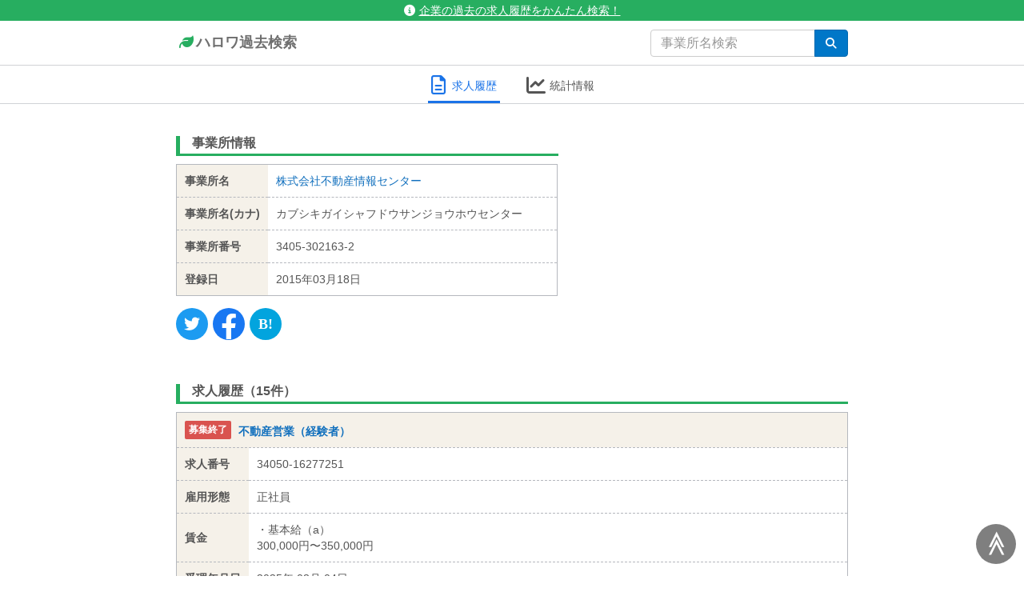

--- FILE ---
content_type: text/html; charset=utf-8
request_url: https://hwsearch.me/company/230366
body_size: 7292
content:
<!DOCTYPE html><html lang="ja"><head><script>(function(w,d,s,l,i){w[l]=w[l]||[];w[l].push({'gtm.start':
new Date().getTime(),event:'gtm.js'});var f=d.getElementsByTagName(s)[0],
j=d.createElement(s),dl=l!='dataLayer'?'&l='+l:'';j.async=true;j.src=
'https://www.googletagmanager.com/gtm.js?id='+i+dl;f.parentNode.insertBefore(j,f);
})(window,document,'script','dataLayer','GTM-P4THBGG');</script><link rel="shortcut icon" type="image/x-icon" href="/assets/favicon-e72dcacc7b7a0366a5d5307b5f3544fff5ea49b6d52b18d8a6dc0be3e340d980.ico" /><link href="https://hwsearch.me/company/230366" media="handheld" rel="alternate" /><meta charset="UTF-8" />
<title>求人履歴 - 株式会社不動産情報センター | ハロワ過去検索</title>
<meta name="description" content="「過去の求人履歴」の閲覧、企業名（事業所名）検索など、本家ハローワークではできない検索機能で、あなたの安心就活を徹底アシスト！" />
<meta name="keywords" content="ハローワーク, 求人, 検索, 過去, 求人履歴, ハロワ" />
<link rel="canonical" href="https://hwsearch.me/company/230366" />
<meta property="og:title" content="求人履歴 - 株式会社不動産情報センター | ハロワ過去検索" />
<meta property="og:type" content="website" />
<meta property="og:description" content="「過去の求人履歴」の閲覧、企業名（事業所名）検索など、本家ハローワークではできない検索機能で、あなたの安心就活を徹底アシスト！" />
<meta property="og:url" content="https://hwsearch.me/company/230366" />
<meta property="og:locale" content="ja_JP" />
<meta name="twitter:card" content="summary" />
<meta name="twitter:title" content="求人履歴 - 株式会社不動産情報センター | ハロワ過去検索" />
<meta name="twitter:site" content="@hwsearch_me" />
<meta name="twitter:description" content="「過去の求人履歴」の閲覧、企業名（事業所名）検索など、本家ハローワークではできない検索機能で、あなたの安心就活を徹底アシスト！" />
<meta name="twitter:url" content="https://hwsearch.me/company/230366" />
<meta name="twitter:image" content="https://hwsearch.me/assets/logo-0142520a7f3961501e24a9d4c80520d29d06758d8f21b631ab2bdcf0218bbcbb.png" />
<meta name="twitter:image:width" content="150" />
<meta name="twitter:image:height" content="150" />
<meta name="viewport" content="width=device-width, initial-scale=1.0" /><meta name="csrf-param" content="authenticity_token" />
<meta name="csrf-token" content="Jg86BKVpwsw76VGkZUZBL+itPvlYuWbjbym9Wc1X84pL3B+arxnSDb/R/6AKniaKbrjNCTkys0dqKlW9EasPNg==" /><style>
@import url("https://fonts.googleapis.com/css?family=Anton");html{font-family:sans-serif;-ms-text-size-adjust:100%;-webkit-text-size-adjust:100%}body{margin:0}header,nav{display:block}a{background-color:transparent}button,input{color:inherit;font:inherit;margin:0}button{overflow:visible}button{text-transform:none}button{-webkit-appearance:button}button::-moz-focus-inner,input::-moz-focus-inner{border:0;padding:0}input{line-height:normal}table{border-collapse:collapse;border-spacing:0}td,th{padding:0}*{-webkit-box-sizing:border-box;box-sizing:border-box}*:before,*:after{-webkit-box-sizing:border-box;box-sizing:border-box}html{font-size:10px}body{font-family:"Helvetica Neue",Helvetica,Arial,sans-serif;font-size:14px;line-height:1.428571429;color:#333333;background-color:#fff}input,button{font-family:inherit;font-size:inherit;line-height:inherit}a{color:#337ab7;text-decoration:none}h2{font-family:inherit;font-weight:500;line-height:1.1;color:inherit}h2{margin-top:20px;margin-bottom:10px}h2{font-size:30px}.container{margin-right:auto;margin-left:auto;padding-left:15px;padding-right:15px}.container:before,.container:after{content:" ";display:table}.container:after{clear:both}@media (min-width:768px){.container{width:750px}}@media (min-width:992px){.container{width:970px}}@media (min-width:1200px){.container{width:1170px}}.row{margin-left:-15px;margin-right:-15px}.row:before,.row:after{content:" ";display:table}.row:after{clear:both}.col-sm-5,.col-sm-7,.col-sm-12{position:relative;min-height:1px;padding-left:15px;padding-right:15px}@media (min-width:768px){.col-sm-5,.col-sm-7,.col-sm-12{float:left}.col-sm-5{width:41.6666666667%}.col-sm-7{width:58.3333333333%}.col-sm-12{width:100%}}table{background-color:transparent}th{text-align:left}.form-control{display:block;width:100%;height:34px;padding:6px 12px;font-size:14px;line-height:1.428571429;color:#555555;background-color:#fff;background-image:none;border:1px solid #ccc;border-radius:4px;-webkit-box-shadow:inset 0 1px 1px rgba(0,0,0,0.075);box-shadow:inset 0 1px 1px rgba(0,0,0,0.075)}.form-control::-moz-placeholder{color:#999;opacity:1}.form-control:-ms-input-placeholder{color:#999}.form-control::-webkit-input-placeholder{color:#999}.form-control::-ms-expand{border:0;background-color:transparent}.btn{display:inline-block;margin-bottom:0;font-weight:normal;text-align:center;vertical-align:middle;-ms-touch-action:manipulation;touch-action:manipulation;background-image:none;border:1px solid transparent;white-space:nowrap;padding:6px 12px;font-size:14px;line-height:1.428571429;border-radius:4px}.input-group{position:relative;display:table;border-collapse:separate}.input-group .form-control{position:relative;z-index:2;float:left;width:100%;margin-bottom:0}.input-group-btn,.input-group .form-control{display:table-cell}.input-group-btn{width:1%;white-space:nowrap;vertical-align:middle}.input-group .form-control:first-child{border-bottom-right-radius:0;border-top-right-radius:0}.input-group-btn:last-child>.btn{border-bottom-left-radius:0;border-top-left-radius:0}.input-group-btn{position:relative;font-size:0;white-space:nowrap}.input-group-btn>.btn{position:relative}.input-group-btn:last-child>.btn{z-index:2;margin-left:-1px}@-ms-viewport{width:device-width}.fa{font-family:var(--fa-style-family, "Font Awesome 6 Free");font-weight:var(--fa-style, 900)}.fa,.fas,.fa-regular,.fab{-moz-osx-font-smoothing:grayscale;-webkit-font-smoothing:antialiased;display:var(--fa-display, inline-block);font-style:normal;font-variant:normal;line-height:1;text-rendering:auto}.fas,.fa-regular{font-family:'Font Awesome 6 Free'}.fab{font-family:'Font Awesome 6 Brands'}.fa-chevron-circle-right::before{content:""}.fa-file-lines::before{content:""}.fa-leaf::before{content:""}.fa-chart-line::before{content:""}.fa-info-circle::before{content:""}.fa-search::before{content:""}:root,:host{--fa-style-family-classic: 'Font Awesome 6 Free';--fa-font-solid: normal 900 1em/1 'Font Awesome 6 Free'
}@font-face{font-family:'Font Awesome 6 Free';font-style:normal;font-weight:900;font-display:block;src:url("/assets/font-awesome/fa-solid-900-8f06540fd77f1effe1e2da8ea10cec4a382dda9cc6ef05d816e1d6de444072f2.woff2") format("woff2"),url("/assets/font-awesome/fa-solid-900-e4f6a7e9d1a7c0b4968d9cb9d422e8d9cdca229f7ff3aeac7f96e4baa25c7680.ttf") format("truetype")}.fas{font-weight:900}:root,:host{--fa-style-family-classic: 'Font Awesome 6 Free';--fa-font-regular: normal 400 1em/1 'Font Awesome 6 Free'
}@font-face{font-family:'Font Awesome 6 Free';font-style:normal;font-weight:400;font-display:block;src:url("/assets/font-awesome/fa-regular-400-5da313b0467f7c1b18d981672b23461add31e3ad41988c30101bdaabb074e446.woff2") format("woff2"),url("/assets/font-awesome/fa-regular-400-d7b19fe201101b08ab1344ffd472d59ce652ad3c3fb5f194c3e35aa2908e674a.ttf") format("truetype")}.fa-regular{font-weight:400}:root,:host{--fa-style-family-brands: 'Font Awesome 6 Brands';--fa-font-brands: normal 400 1em/1 'Font Awesome 6 Brands'
}@font-face{font-family:'Font Awesome 6 Brands';font-style:normal;font-weight:400;font-display:block;src:url("/assets/font-awesome/fa-brands-400-c61287c2fa9863b5fb5844c683a168ac6520c94d822bb43d5eae35c3a2a82166.woff2") format("woff2"),url("/assets/font-awesome/fa-brands-400-b1d1c1b012e1a7621cc84fd1e5c1dbab92012f40df7423e879ab2fa493520fee.ttf") format("truetype")}.fab{font-weight:400}.fa-facebook-f:before{content:""}.fa-twitter:before{content:""}a{color:#106fbd;text-decoration:none}.container{max-width:870px;margin-left:auto;margin-right:auto;position:relative}.form-control{-webkit-box-shadow:none;box-shadow:none;border:1px solid #ccc}input[type="text"]{font-size:16px}html,body{padding:0;margin:0;color:#555;background-color:#fff;font-family:'Lucida Grande','Hiragino Kaku Gothic ProN','ヒラギノ角ゴ ProN W3',Meiryo,メイリオ,sans-serif}#wrap{min-height:100%}.btn-blue{text-align:center;border-radius:4px;background-color:#0077c8;color:#fff;border:1px solid #0068af}header{width:100%;height:85px;padding:0;position:-webkit-sticky;position:sticky;top:0;z-index:1;background:#fff}header #topbar{padding:3px 3px;background-color:#27ae60;color:#fff;text-align:center;position:relative}header #topbar a{color:#fff;text-decoration:underline}header .navbar{border-bottom:1px solid #d0d2d6}header .navbar .navbar-container{display:-webkit-box;display:-ms-flexbox;display:flex;-webkit-box-orient:horizontal;-webkit-box-direction:normal;-ms-flex-direction:row;flex-direction:row;-webkit-box-pack:justify;-ms-flex-pack:justify;justify-content:space-between;-webkit-box-align:center;-ms-flex-align:center;align-items:center}header .navbar .navbar-container .navbar-brand{-webkit-box-ordinal-group:2;-ms-flex-order:1;order:1;color:#6f6f6f;font-weight:bold;padding:15px 0;font-size:18px}header .navbar .navbar-container .navbar-form{-webkit-box-ordinal-group:3;-ms-flex-order:2;order:2;padding:10px 0}@media screen and (max-width:767px){header{height:115px}header .navbar .navbar-container{-webkit-box-orient:vertical;-webkit-box-direction:normal;-ms-flex-direction:column;flex-direction:column}header .navbar .navbar-container .navbar-brand{padding:10px 0;font-size:16px}header .navbar .navbar-container .navbar-form{padding:0;padding-bottom:10px;width:100%}}.navbar-logo{color:#27ae60;text-shadow:none}.share{display:-webkit-inline-box;display:-ms-inline-flexbox;display:inline-flex;-webkit-box-orient:horizontal;-webkit-box-direction:normal;-ms-flex-direction:row;flex-direction:row;-webkit-box-align:start;-ms-flex-align:start;align-items:flex-start}.share .share-btn{display:-webkit-inline-box;display:-ms-inline-flexbox;display:inline-flex;-webkit-box-align:center;-ms-flex-align:center;align-items:center;-webkit-box-pack:center;-ms-flex-pack:center;justify-content:center;width:40px;height:40px;margin:0 3px;padding:0;border-radius:100px;font-size:20px;color:#ffffff;text-decoration:none}.share .share-btn:first-child{margin-left:0}.share .share-btn:last-child{margin-right:0}.share .share-twitter{background:#1c9bf1}.share .share-facebook{background:#1877f2;-webkit-box-align:start;-ms-flex-align:start;align-items:flex-start;font-size:32px}.share .share-facebook .facebook-icon{margin-top:2px}.share .share-hatena{background:#02a4de}.share .share-hatena::after{content:"B!";font-family:Verdana;font-weight:bold;font-size:18px}.company-info{min-height:300px}.company-info .company-info-share{margin:15px 0;text-align:left}@media screen and (max-width:767px){.company-info .company-info-share{text-align:center}}@media screen and (max-width:767px){.company-info{min-height:auto}}.company-info-ads{min-height:350px}@media screen and (max-width:767px){.company-info-ads{margin:75px 0}}h2.company-h2{font-size:16px;margin:10px 0px;padding-left:15px;padding-bottom:5px;border-left:5px solid #27ae60;border-bottom:3px solid #27ae60;font-weight:bold}table.company-table{border:1px solid #b5b8be;width:100%}table.company-table thead>tr,table.company-table tbody>tr{border-bottom:1px dashed #b5b8be}table.company-table thead>tr>th{font-weight:bold;padding:10px;background-color:#F5F1E9;text-align:left}table.company-table tbody>tr>th{white-space:nowrap;font-weight:bold;padding:10px;background-color:#F5F1E9}table.company-table tbody>tr>td{width:100%;text-align:left;padding:10px}table.company-table tfoot{border-top:1px solid #d0d2d6}table.company-table tfoot tr td{padding:10px 15px;text-align:center}table.company-table tfoot tr td a.kyujin-index-table-tfoot-more{position:relative;display:inline-block;width:30%;text-decoration:none;border-radius:3px;text-align:center;padding:6px;color:#fff;background-color:#0077c8}@media screen and (max-width:767px){table.company-table tfoot tr td a.kyujin-index-table-tfoot-more{width:100%}}@media screen and (max-width:767px){table.company-table th,table.company-table td{display:block;width:100%}table.company-table th{border-bottom:1px dashed #b5b8be;text-align:center}table.company-table tr{border:1px solid #b5b8be}table.company-table thead tr th{border-bottom:none}table.company-table tbody tr th{padding:5px 10px}}.company-header-container{display:-webkit-box;display:-ms-flexbox;display:flex;-webkit-box-orient:horizontal;-webkit-box-direction:normal;-ms-flex-direction:row;flex-direction:row;-webkit-box-pack:center;-ms-flex-pack:center;justify-content:center;background-color:#fff;z-index:1;margin-bottom:3rem;border-bottom:1px solid #d0d2d6}@media screen and (max-width:767px){.company-header-container{top:115px}}.company-header-menu{background-color:#fff;padding:5px 15px;padding-bottom:0}.company-header-menu a{width:90px;color:#555;font-weight:500;text-decoration:none;padding-bottom:2px;display:-webkit-inline-box;display:-ms-inline-flexbox;display:inline-flex;-webkit-box-orient:horizontal;-webkit-box-direction:normal;-ms-flex-direction:row;flex-direction:row;-ms-flex-wrap:nowrap;flex-wrap:nowrap;-ms-flex-pack:distribute;justify-content:space-around;-webkit-box-align:center;-ms-flex-align:center;align-items:center}.company-header-menu a .company-header-menu-icon{-webkit-box-ordinal-group:2;-ms-flex-order:1;order:1;font-size:24px}.company-header-menu a .company-header-menu-text{-webkit-box-ordinal-group:3;-ms-flex-order:2;order:2;font-size:14px}.company-header-menu-active a{color:#1a73e8;border-bottom:3px solid #1a73e8}.icon-old{display:inline-block;background-color:#d9534f;color:#fff;font-size:12px;font-weight:bold;padding:3px 5px;border-radius:2px;vertical-align:bottom;margin-right:5px}.icon-old::after{content:"募集終了"}ul.company-index{padding:5px 0px;background-color:#fcfcfc}ul.company-index li{background-color:#fcfcfc;border-bottom:1px solid #eaeaea;list-style:none;padding:15px 20px}ul.company-index li a{font-size:1.2em}
</style><link rel="stylesheet" media="screen" href="/assets/application-ff427a016897b5173c1dd22c2f49a9b66055531f73cf540acac1501e177fe73c.css" onload="this.media=&#39;all&#39;" /><script src="/assets/application-62c70832ca896fb677ad413b7a7d726fbd98962c7e1af7294ddca5205a346cf2.js" defer="defer"></script></head><body><noscript><iframe src="https://www.googletagmanager.com/ns.html?id=GTM-P4THBGG" height="0" width="0" style="display:none;visibility:hidden"></iframe></noscript><div id="top-scroll-btn">≫</div><div id="wrap"><header><div id="topbar"><a href="/about"><i class="fa fa-info-circle" style="margin-right: 5px;"></i>企業の過去の求人履歴をかんたん検索！</a></div><nav class="navbar"><div class="container"><div class="navbar-container"><a class="navbar-brand" href="/"><span style="min-width: 25px; display: inline-block; text-align: center;"><i class="fa fa-leaf navbar-logo"></i></span>ハロワ過去検索</a><form onsubmit="return false;" class="navbar-form" style="margin-bottom: 0px; border-bottom: none; border-color: #e2e2e2;" action="/searching_company" accept-charset="UTF-8" method="get"><div class="input-group"><input type="text" name="name" id="name" class="form-control" maxlength="30" placeholder="事業所名検索" style="color: #666; min-width: 200px;" /><span class="input-group-btn"><button type="button" id="search" class="btn btn-blue" aria-label="検索"><span style="min-width: 16px; min-height: 12px; display: inline-block; text-align: center;"><i class="fa fa-search"></i></span></button></span></div></form></div></div></nav></header><div id="main"><div class='company-header-container'>
<div class='company-header-menu company-header-menu-active'>
<a href="/company/230366"><div class='company-header-menu-icon'>
<i class='fa fa-regular fa-file-lines'></i>
</div>
<div class='company-header-menu-text'>求人履歴</div>
</a></div>
<div class='company-header-menu'>
<a href="/chart/230366"><div class='company-header-menu-icon'>
<i class='fa fa-chart-line'></i>
</div>
<div class='company-header-menu-text'>統計情報</div>
</a></div>
</div>

<div class='container'>
<div class='row'>
<div class='col-sm-7'>
<div class='company-info'>
<h2 class='company-h2'>事業所情報</h2>
<table class='company-table'>
<tbody>
<tr>
<th>事業所名</th>
<td><a href="/company/230366">株式会社不動産情報センター</a></td>
</tr>
<tr>
<th>事業所名(カナ)</th>
<td>カブシキガイシャフドウサンジョウホウセンター</td>
</tr>
<tr>
<th>事業所番号</th>
<td>3405-302163-2</td>
</tr>
<tr>
<th>登録日</th>
<td>2015年03月18日</td>
</tr>
</tbody>
</table>

<div class='company-info-share'><div class='share'>
<a class="share-btn share-twitter" aria-label="Twitter" target="_blank" rel="noopener" href="https://twitter.com/intent/tweet?text=求人履歴 - 株式会社不動産情報センター%20%7C%20ハロワ過去検索%20https://hwsearch.me/company/230366"><span class='twitter-icon'>
<i class='fab fa-twitter'></i>
</span>
</a><a class="share-btn share-facebook" aria-label="Facebook" rel="nofollow noopener" target="_blank" href="http://www.facebook.com/share.php?u=https://hwsearch.me/company/230366"><span class='facebook-icon'>
<i class='fab fa-facebook-f'></i>
</span>
</a><a class="share-btn share-hatena" aria-label="Hatena" target="_blank" rel="noopener" href="https://b.hatena.ne.jp/entry/panel/?url=https://hwsearch.me/company/230366&amp;btitle=求人履歴 - 株式会社不動産情報センター"><span></span>
</a></div>
</div>
</div>
</div>
<div class='col-sm-5 company-info-ads'>
<ins class='adsbygoogle' data-ad-client='ca-pub-0898705886064268' data-ad-format='auto' data-ad-slot='7931167270' data-full-width-responsive='true' style='display:block'></ins>
<script>
(adsbygoogle = window.adsbygoogle || []).push({});
</script>

</div>
</div>
<div class='row'>
<div class='col-sm-12' style='border-bottom: 1px solid transparent'>
<h2 class='company-h2'>求人履歴（15件）</h2>
<table class='company-table' style='margin-bottom: 50px'>
<thead>
<tr>
<th colspan='2'>
<div class='icon-old'></div>
<a href="/kyujin/47365086">不動産営業（経験者）
</a></th>
</tr>
</thead>
<tbody>
<tr>
<th>求人番号</th>
<td>34050-16277251</td>
</tr>
<tr>
<th>雇用形態</th>
<td>正社員</td>
</tr>
<tr>
<th>賃金</th>
<td>
・基本給（a）
<br>
300,000円〜350,000円
<br>
</td>
</tr>
<tr>
<th>受理年月日</th>
<td>2025年 08月 04日</td>
</tr>
<tr>
<th>紹介期限日</th>
<td>2025年 10月 31日</td>
</tr>
</tbody>
<tfoot>
<tr>
<td colspan='2'>
<a class="kyujin-index-table-tfoot-more" href="/kyujin/47365086">詳細をみる
<i class='fas fa-chevron-circle-right' style='position: absolute; right: 10px; top: 10px;'></i>
</a></td>
</tr>
</tfoot>
</table>
<table class='company-table' style='margin-bottom: 50px'>
<thead>
<tr>
<th colspan='2'>
<div class='icon-old'></div>
<a href="/kyujin/47365085">不動産経理・事務
</a></th>
</tr>
</thead>
<tbody>
<tr>
<th>求人番号</th>
<td>34050-16276351</td>
</tr>
<tr>
<th>雇用形態</th>
<td>パート労働者</td>
</tr>
<tr>
<th>賃金</th>
<td>
・基本給（a）
<br>
1,020円〜1,020円
<br>
</td>
</tr>
<tr>
<th>受理年月日</th>
<td>2025年 08月 04日</td>
</tr>
<tr>
<th>紹介期限日</th>
<td>2025年 10月 31日</td>
</tr>
</tbody>
<tfoot>
<tr>
<td colspan='2'>
<a class="kyujin-index-table-tfoot-more" href="/kyujin/47365085">詳細をみる
<i class='fas fa-chevron-circle-right' style='position: absolute; right: 10px; top: 10px;'></i>
</a></td>
</tr>
</tfoot>
</table>
<table class='company-table' style='margin-bottom: 50px'>
<thead>
<tr>
<th colspan='2'>
<div class='icon-old'></div>
<a href="/kyujin/47128861">不動産営業（管理者候補　※宅建必須）
</a></th>
</tr>
</thead>
<tbody>
<tr>
<th>求人番号</th>
<td>34050-15054351</td>
</tr>
<tr>
<th>雇用形態</th>
<td>正社員</td>
</tr>
<tr>
<th>賃金</th>
<td>
・基本給（a）
<br>
300,000円〜500,000円
<br>
</td>
</tr>
<tr>
<th>受理年月日</th>
<td>2025年 07月 15日</td>
</tr>
<tr>
<th>紹介期限日</th>
<td>2025年 09月 30日</td>
</tr>
</tbody>
<tfoot>
<tr>
<td colspan='2'>
<a class="kyujin-index-table-tfoot-more" href="/kyujin/47128861">詳細をみる
<i class='fas fa-chevron-circle-right' style='position: absolute; right: 10px; top: 10px;'></i>
</a></td>
</tr>
</tfoot>
</table>
<table class='company-table' style='margin-bottom: 50px'>
<thead>
<tr>
<th colspan='2'>
<div class='icon-old'></div>
<a href="/kyujin/46354734">不動産経理・事務
</a></th>
</tr>
</thead>
<tbody>
<tr>
<th>求人番号</th>
<td>34050-10473551</td>
</tr>
<tr>
<th>雇用形態</th>
<td>パート労働者</td>
</tr>
<tr>
<th>賃金</th>
<td>
・基本給（a）
<br>
1,020円〜1,020円
<br>
</td>
</tr>
<tr>
<th>受理年月日</th>
<td>2025年 05月 15日</td>
</tr>
<tr>
<th>紹介期限日</th>
<td>2025年 07月 31日</td>
</tr>
</tbody>
<tfoot>
<tr>
<td colspan='2'>
<a class="kyujin-index-table-tfoot-more" href="/kyujin/46354734">詳細をみる
<i class='fas fa-chevron-circle-right' style='position: absolute; right: 10px; top: 10px;'></i>
</a></td>
</tr>
</tfoot>
</table>
<table class='company-table' style='margin-bottom: 50px'>
<thead>
<tr>
<th colspan='2'>
<div class='icon-old'></div>
<a href="/kyujin/46355237">不動産営業（経験者）
</a></th>
</tr>
</thead>
<tbody>
<tr>
<th>求人番号</th>
<td>34050-10437151</td>
</tr>
<tr>
<th>雇用形態</th>
<td>正社員</td>
</tr>
<tr>
<th>賃金</th>
<td>
・基本給（a）
<br>
300,000円〜500,000円
<br>
</td>
</tr>
<tr>
<th>受理年月日</th>
<td>2025年 05月 14日</td>
</tr>
<tr>
<th>紹介期限日</th>
<td>2025年 07月 31日</td>
</tr>
</tbody>
<tfoot>
<tr>
<td colspan='2'>
<a class="kyujin-index-table-tfoot-more" href="/kyujin/46355237">詳細をみる
<i class='fas fa-chevron-circle-right' style='position: absolute; right: 10px; top: 10px;'></i>
</a></td>
</tr>
</tfoot>
</table>
<table class='company-table' style='margin-bottom: 50px'>
<thead>
<tr>
<th colspan='2'>
<div class='icon-old'></div>
<a href="/kyujin/44782190">不動産営業　（経験者）
</a></th>
</tr>
</thead>
<tbody>
<tr>
<th>求人番号</th>
<td>34050-25019741</td>
</tr>
<tr>
<th>雇用形態</th>
<td>パート労働者</td>
</tr>
<tr>
<th>賃金</th>
<td>
・基本給（a）
<br>
1,020円〜1,020円
<br>
</td>
</tr>
<tr>
<th>受理年月日</th>
<td>2024年 11月 13日</td>
</tr>
<tr>
<th>紹介期限日</th>
<td>2025年 01月 31日</td>
</tr>
</tbody>
<tfoot>
<tr>
<td colspan='2'>
<a class="kyujin-index-table-tfoot-more" href="/kyujin/44782190">詳細をみる
<i class='fas fa-chevron-circle-right' style='position: absolute; right: 10px; top: 10px;'></i>
</a></td>
</tr>
</tfoot>
</table>
<table class='company-table' style='margin-bottom: 50px'>
<thead>
<tr>
<th colspan='2'>
<div class='icon-old'></div>
<a href="/kyujin/44789583">不動産営業（経験者）
</a></th>
</tr>
</thead>
<tbody>
<tr>
<th>求人番号</th>
<td>34050-23540941</td>
</tr>
<tr>
<th>雇用形態</th>
<td>正社員</td>
</tr>
<tr>
<th>賃金</th>
<td>
・基本給（a）
<br>
300,000円〜500,000円
<br>
</td>
</tr>
<tr>
<th>受理年月日</th>
<td>2024年 10月 30日</td>
</tr>
<tr>
<th>紹介期限日</th>
<td>2024年 12月 31日</td>
</tr>
</tbody>
<tfoot>
<tr>
<td colspan='2'>
<a class="kyujin-index-table-tfoot-more" href="/kyujin/44789583">詳細をみる
<i class='fas fa-chevron-circle-right' style='position: absolute; right: 10px; top: 10px;'></i>
</a></td>
</tr>
</tfoot>
</table>
<table class='company-table' style='margin-bottom: 50px'>
<thead>
<tr>
<th colspan='2'>
<div class='icon-old'></div>
<a href="/kyujin/44806321">不動産経理・事務
</a></th>
</tr>
</thead>
<tbody>
<tr>
<th>求人番号</th>
<td>34050-19631941</td>
</tr>
<tr>
<th>雇用形態</th>
<td>パート労働者</td>
</tr>
<tr>
<th>賃金</th>
<td>
・基本給（a）
<br>
1,020円〜1,020円
<br>
</td>
</tr>
<tr>
<th>受理年月日</th>
<td>2024年 09月 05日</td>
</tr>
<tr>
<th>紹介期限日</th>
<td>2024年 11月 30日</td>
</tr>
</tbody>
<tfoot>
<tr>
<td colspan='2'>
<a class="kyujin-index-table-tfoot-more" href="/kyujin/44806321">詳細をみる
<i class='fas fa-chevron-circle-right' style='position: absolute; right: 10px; top: 10px;'></i>
</a></td>
</tr>
</tfoot>
</table>
<table class='company-table' style='margin-bottom: 50px'>
<thead>
<tr>
<th colspan='2'>
<div class='icon-old'></div>
<a href="/kyujin/43880858">不動産営業マネージャー
</a></th>
</tr>
</thead>
<tbody>
<tr>
<th>求人番号</th>
<td>34050-15570541</td>
</tr>
<tr>
<th>雇用形態</th>
<td>正社員</td>
</tr>
<tr>
<th>賃金</th>
<td>
・基本給（a）
<br>
300,000円〜350,000円
<br>
</td>
</tr>
<tr>
<th>受理年月日</th>
<td>2024年 07月 10日</td>
</tr>
<tr>
<th>紹介期限日</th>
<td>2024年 09月 30日</td>
</tr>
</tbody>
<tfoot>
<tr>
<td colspan='2'>
<a class="kyujin-index-table-tfoot-more" href="/kyujin/43880858">詳細をみる
<i class='fas fa-chevron-circle-right' style='position: absolute; right: 10px; top: 10px;'></i>
</a></td>
</tr>
</tfoot>
</table>
<table class='company-table' style='margin-bottom: 50px'>
<thead>
<tr>
<th colspan='2'>
<div class='icon-old'></div>
<a href="/kyujin/43090818">不動産管理・賃貸
</a></th>
</tr>
</thead>
<tbody>
<tr>
<th>求人番号</th>
<td>34050-11200841</td>
</tr>
<tr>
<th>雇用形態</th>
<td>正社員</td>
</tr>
<tr>
<th>賃金</th>
<td>
・基本給（a）
<br>
180,000円〜350,000円
<br>
</td>
</tr>
<tr>
<th>受理年月日</th>
<td>2024年 05月 20日</td>
</tr>
<tr>
<th>紹介期限日</th>
<td>2024年 07月 31日</td>
</tr>
</tbody>
<tfoot>
<tr>
<td colspan='2'>
<a class="kyujin-index-table-tfoot-more" href="/kyujin/43090818">詳細をみる
<i class='fas fa-chevron-circle-right' style='position: absolute; right: 10px; top: 10px;'></i>
</a></td>
</tr>
</tfoot>
</table>

</div>
</div>
<div class='row'>
<div class='col-sm-12'>
<nav class='hidden-xs pagination'>

<span class='page current'>
1
</span>

<a class="page" rel="next" href="/company/230366/2">2</a>

<a rel="next" class="page" href="/company/230366/2">次へ
<i class='fa fa-angle-right'></i>
</a>
</nav>
<nav class='visible-xs pagination' style='text-align: center; margin-top: 20px;'>

<span class='page'>ページ1/2</span>
<a rel="next" class="page" href="/company/230366/2">次へ
<i class='fa fa-angle-right'></i>
</a>
</nav>

</div>
</div>
</div>
</div><footer><div class="container"><div class="row"><div class="col-sm-12"><div class="index-link"><a href="/about">ハロワ過去検索とは</a><a href="/faq">よくある質問（FAQ）</a><a href="/rule">利用規約</a></div></div></div></div></footer></div></body></html>

--- FILE ---
content_type: text/html; charset=utf-8
request_url: https://www.google.com/recaptcha/api2/aframe
body_size: 268
content:
<!DOCTYPE HTML><html><head><meta http-equiv="content-type" content="text/html; charset=UTF-8"></head><body><script nonce="AJGL_XaQZnTOrJYBYs5eSA">/** Anti-fraud and anti-abuse applications only. See google.com/recaptcha */ try{var clients={'sodar':'https://pagead2.googlesyndication.com/pagead/sodar?'};window.addEventListener("message",function(a){try{if(a.source===window.parent){var b=JSON.parse(a.data);var c=clients[b['id']];if(c){var d=document.createElement('img');d.src=c+b['params']+'&rc='+(localStorage.getItem("rc::a")?sessionStorage.getItem("rc::b"):"");window.document.body.appendChild(d);sessionStorage.setItem("rc::e",parseInt(sessionStorage.getItem("rc::e")||0)+1);localStorage.setItem("rc::h",'1763397038571');}}}catch(b){}});window.parent.postMessage("_grecaptcha_ready", "*");}catch(b){}</script></body></html>

--- FILE ---
content_type: application/javascript
request_url: https://hwsearch.me/assets/application-62c70832ca896fb677ad413b7a7d726fbd98962c7e1af7294ddca5205a346cf2.js
body_size: 62440
content:
!function(t,n){"object"==typeof exports&&"object"==typeof module?module.exports=n():"function"==typeof define&&define.amd?define([],n):"object"==typeof exports?exports.Suggestrap=n():t.Suggestrap=n()}(window,function(){return function(t){function n(e){if(r[e])return r[e].exports;var i=r[e]={i:e,l:!1,exports:{}};return t[e].call(i.exports,i,i.exports,n),i.l=!0,i.exports}var r={};return n.m=t,n.c=r,n.d=function(t,r,e){n.o(t,r)||Object.defineProperty(t,r,{enumerable:!0,get:e})},n.r=function(t){"undefined"!=typeof Symbol&&Symbol.toStringTag&&Object.defineProperty(t,Symbol.toStringTag,{value:"Module"}),Object.defineProperty(t,"__esModule",{value:!0})},n.t=function(t,r){if(1&r&&(t=n(t)),8&r)return t;if(4&r&&"object"==typeof t&&t&&t.__esModule)return t;var e=Object.create(null);if(n.r(e),Object.defineProperty(e,"default",{enumerable:!0,value:t}),2&r&&"string"!=typeof t)for(var i in t)n.d(e,i,function(n){return t[n]}.bind(null,i));return e},n.n=function(t){var r=t&&t.__esModule?function(){return t["default"]}:function(){return t};return n.d(r,"a",r),r},n.o=function(t,n){return Object.prototype.hasOwnProperty.call(t,n)},n.p="",n(n.s=49)}([function(t,n,r){var e=r(1),i=r(7),o=r(14),u=r(11),a=r(17),c=function(t,n,r){var f,s,l,h,p=t&c.F,v=t&c.G,d=t&c.S,y=t&c.P,g=t&c.B,_=v?e:d?e[n]||(e[n]={}):(e[n]||{}).prototype,m=v?i:i[n]||(i[n]={}),b=m.prototype||(m.prototype={});for(f in v&&(r=n),r)l=((s=!p&&_&&void 0!==_[f])?_:r)[f],h=g&&s?a(l,e):y&&"function"==typeof l?a(Function.call,l):l,_&&u(_,f,l,t&c.U),m[f]!=l&&o(m,f,h),y&&b[f]!=l&&(b[f]=l)};e.core=i,c.F=1,c.G=2,c.S=4,c.P=8,c.B=16,c.W=32,c.U=64,c.R=128,t.exports=c},function(t){var n=t.exports="undefined"!=typeof window&&window.Math==Math?window:"undefined"!=typeof self&&self.Math==Math?self:Function("return this")();"number"==typeof __g&&(__g=n)},function(t){t.exports=function(t){try{return!!t()}catch(t){return!0}}},function(t,n,r){var e=r(4);t.exports=function(t){if(!e(t))throw TypeError(t+" is not an object!");return t}},function(t){t.exports=function(t){return"object"==typeof t?null!==t:"function"==typeof t}},function(t,n,r){var e=r(51)("wks"),i=r(30),o=r(1).Symbol,u="function"==typeof o;(t.exports=function(t){return e[t]||(e[t]=u&&o[t]||(u?o:i)("Symbol."+t))}).store=e},function(t,n,r){var e=r(19),i=Math.min;t.exports=function(t){return t>0?i(e(t),9007199254740991):0}},function(t){var n=t.exports={version:"2.6.11"};"number"==typeof __e&&(__e=n)},function(t,n,r){t.exports=!r(2)(function(){return 7!=Object.defineProperty({},"a",{get:function(){return 7}}).a})},function(t,n,r){var e=r(3),i=r(95),o=r(27),u=Object.defineProperty;n.f=r(8)?Object.defineProperty:function(t,n,r){if(e(t),n=o(n,!0),e(r),i)try{return u(t,n,r)}catch(t){}if("get"in r||"set"in r)throw TypeError("Accessors not supported!");return"value"in r&&(t[n]=r.value),t}},function(t,n,r){var e=r(24);t.exports=function(t){return Object(e(t))}},function(t,n,r){var e=r(1),i=r(14),o=r(13),u=r(30)("src"),a=r(138),c=(""+a).split("toString");r(7).inspectSource=function(t){return a.call(t)},(t.exports=function(t,n,r,a){var f="function"==typeof r;f&&(o(r,"name")||i(r,"name",n)),t[n]!==r&&(f&&(o(r,u)||i(r,u,t[n]?""+t[n]:c.join(String(n)))),t===e?t[n]=r:a?t[n]?t[n]=r:i(t,n,r):(delete t[n],i(t,n,r)))})(Function.prototype,"toString",function(){return"function"==typeof this&&this[u]||a.call(this)})},function(t,n,r){var e=r(0),i=r(2),o=r(24),u=/"/g,a=function(t,n,r,e){var i=String(o(t)),a="<"+n;return""!==r&&(a+=" "+r+'="'+String(e).replace(u,"&quot;")+'"'),a+">"+i+"</"+n+">"};t.exports=function(t,n){var r={};r[t]=n(a),e(e.P+e.F*i(function(){var n=""[t]('"');return n!==n.toLowerCase()||n.split('"').length>3}),"String",r)}},function(t){var n={}.hasOwnProperty;t.exports=function(t,r){return n.call(t,r)}},function(t,n,r){var e=r(9),i=r(29);t.exports=r(8)?function(t,n,r){return e.f(t,n,i(1,r))}:function(t,n,r){return t[n]=r,t}},function(t,n,r){var e=r(45),i=r(24);t.exports=function(t){return e(i(t))}},function(t,n,r){"use strict";var e=r(2);t.exports=function(t,n){return!!t&&e(function(){n?t.call(null,function(){},1):t.call(null)})}},function(t,n,r){var e=r(18);t.exports=function(t,n,r){if(e(t),void 0===n)return t;switch(r){case 1:return function(r){return t.call(n,r)};case 2:return function(r,e){return t.call(n,r,e)};case 3:return function(r,e,i){return t.call(n,r,e,i)}}return function(){return t.apply(n,arguments)}}},function(t){t.exports=function(t){if("function"!=typeof t)throw TypeError(t+" is not a function!");return t}},function(t){var n=Math.ceil,r=Math.floor;t.exports=function(t){return isNaN(t=+t)?0:(t>0?r:n)(t)}},function(t,n,r){var e=r(46),i=r(29),o=r(15),u=r(27),a=r(13),c=r(95),f=Object.getOwnPropertyDescriptor;n.f=r(8)?f:function(t,n){if(t=o(t),n=u(n,!0),c)try{return f(t,n)}catch(t){}if(a(t,n))return i(!e.f.call(t,n),t[n])}},function(t,n,r){var e=r(0),i=r(7),o=r(2);t.exports=function(t,n){var r=(i.Object||{})[t]||Object[t],u={};u[t]=n(r),e(e.S+e.F*o(function(){r(1)}),"Object",u)}},function(t,n,r){var e=r(17),i=r(45),o=r(10),u=r(6),a=r(111);t.exports=function(t,n){var r=1==t,c=2==t,f=3==t,s=4==t,l=6==t,h=5==t||l,p=n||a;return function(n,a,v){for(var d,y,g=o(n),_=i(g),m=e(a,v,3),b=u(_.length),w=0,x=r?p(n,b):c?p(n,0):void 0;b>w;w++)if((h||w in _)&&(y=m(d=_[w],w,g),t))if(r)x[w]=y;else if(y)switch(t){case 3:return!0;case 5:return d;case 6:return w;case 2:x.push(d)}else if(s)return!1;return l?-1:f||s?s:x}}},function(t){var n={}.toString;t.exports=function(t){return n.call(t).slice(8,-1)}},function(t){t.exports=function(t){if(null==t)throw TypeError("Can't call method on  "+t);return t}},function(t,n,r){"use strict";if(r(8)){var e=r(31),i=r(1),o=r(2),u=r(0),a=r(62),c=r(87),f=r(17),s=r(43),l=r(29),h=r(14),p=r(44),v=r(19),d=r(6),y=r(122),g=r(33),_=r(27),m=r(13),b=r(47),w=r(4),x=r(10),S=r(79),E=r(34),O=r(36),j=r(35).f,A=r(81),k=r(30),T=r(5),I=r(22),P=r(52),R=r(48),M=r(83),F=r(41),L=r(55),N=r(42),C=r(82),D=r(113),U=r(9),q=r(20),z=U.f,W=q.f,B=i.RangeError,G=i.TypeError,H=i.Uint8Array,$=Array.prototype,V=c.ArrayBuffer,K=c.DataView,X=I(0),J=I(2),Y=I(3),Z=I(4),Q=I(5),tt=I(6),nt=P(!0),rt=P(!1),et=M.values,it=M.keys,ot=M.entries,ut=$.lastIndexOf,at=$.reduce,ct=$.reduceRight,ft=$.join,st=$.sort,lt=$.slice,ht=$.toString,pt=$.toLocaleString,vt=T("iterator"),dt=T("toStringTag"),yt=k("typed_constructor"),gt=k("def_constructor"),_t=a.CONSTR,mt=a.TYPED,bt=a.VIEW,wt=I(1,function(t,n){return jt(R(t,t[gt]),n)}),xt=o(function(){return 1===new H(new Uint16Array([1]).buffer)[0]}),St=!!H&&!!H.prototype.set&&o(function(){new H(1).set({})}),Et=function(t,n){var r=v(t);if(r<0||r%n)throw B("Wrong offset!");return r},Ot=function(t){if(w(t)&&mt in t)return t;throw G(t+" is not a typed array!")},jt=function(t,n){if(!(w(t)&&yt in t))throw G("It is not a typed array constructor!");return new t(n)},At=function(t,n){return kt(R(t,t[gt]),n)},kt=function(t,n){for(var r=0,e=n.length,i=jt(t,e);e>r;)i[r]=n[r++];return i},Tt=function(t,n,r){z(t,n,{get:function(){return this._d[r]}})},It=function(t){var n,r,e,i,o,u,a=x(t),c=arguments.length,s=c>1?arguments[1]:void 0,l=void 0!==s,h=A(a);if(null!=h&&!S(h)){for(u=h.call(a),e=[],n=0;!(o=u.next()).done;n++)e.push(o.value);a=e}for(l&&c>2&&(s=f(s,arguments[2],2)),n=0,r=d(a.length),i=jt(this,r);r>n;n++)i[n]=l?s(a[n],n):a[n];return i},Pt=function(){for(var t=0,n=arguments.length,r=jt(this,n);n>t;)r[t]=arguments[t++];return r},Rt=!!H&&o(function(){pt.call(new H(1))}),Mt=function(){return pt.apply(Rt?lt.call(Ot(this)):Ot(this),arguments)},Ft={copyWithin:function(t,n){return D.call(Ot(this),t,n,arguments.length>2?arguments[2]:void 0)},every:function(t){return Z(Ot(this),t,arguments.length>1?arguments[1]:void 0)},fill:function(){return C.apply(Ot(this),arguments)},filter:function(t){return At(this,J(Ot(this),t,arguments.length>1?arguments[1]:void 0))},find:function(t){return Q(Ot(this),t,arguments.length>1?arguments[1]:void 0)},findIndex:function(t){return tt(Ot(this),t,arguments.length>1?arguments[1]:void 0)},forEach:function(t){X(Ot(this),t,arguments.length>1?arguments[1]:void 0)},indexOf:function(t){return rt(Ot(this),t,arguments.length>1?arguments[1]:void 0)},includes:function(t){return nt(Ot(this),t,arguments.length>1?arguments[1]:void 0)},join:function(){return ft.apply(Ot(this),arguments)},lastIndexOf:function(){return ut.apply(Ot(this),arguments)},map:function(t){return wt(Ot(this),t,arguments.length>1?arguments[1]:void 0)},reduce:function(){return at.apply(Ot(this),arguments)},reduceRight:function(){return ct.apply(Ot(this),arguments)},reverse:function(){for(var t,n=Ot(this).length,r=Math.floor(n/2),e=0;e<r;)t=this[e],this[e++]=this[--n],this[n]=t;return this},some:function(t){return Y(Ot(this),t,arguments.length>1?arguments[1]:void 0)},sort:function(t){return st.call(Ot(this),t)},subarray:function(t,n){var r=Ot(this),e=r.length,i=g(t,e);return new(R(r,r[gt]))(r.buffer,r.byteOffset+i*r.BYTES_PER_ELEMENT,d((void 0===n?e:g(n,e))-i))}},Lt=function(t,n){return At(this,lt.call(Ot(this),t,n))},Nt=function(t){Ot(this);var n=Et(arguments[1],1),r=this.length,e=x(t),i=d(e.length),o=0;if(i+n>r)throw B("Wrong length!");for(;o<i;)this[n+o]=e[o++]},Ct={entries:function(){return ot.call(Ot(this))},keys:function(){return it.call(Ot(this))},values:function(){return et.call(Ot(this))}},Dt=function(t,n){return w(t)&&t[mt]&&"symbol"!=typeof n&&n in t&&String(+n)==String(n)},Ut=function(t,n){return Dt(t,n=_(n,!0))?l(2,t[n]):W(t,n)},qt=function(t,n,r){return!(Dt(t,n=_(n,!0))&&w(r)&&m(r,"value"))||m(r,"get")||m(r,"set")||r.configurable||m(r,"writable")&&!r.writable||m(r,"enumerable")&&!r.enumerable?z(t,n,r):(t[n]=r.value,t)};_t||(q.f=Ut,U.f=qt),u(u.S+u.F*!_t,"Object",{getOwnPropertyDescriptor:Ut,defineProperty:qt}),o(function(){ht.call({})})&&(ht=pt=function(){return ft.call(this)});var zt=p({},Ft);p(zt,Ct),h(zt,vt,Ct.values),p(zt,{slice:Lt,set:Nt,constructor:function(){},toString:ht,toLocaleString:Mt}),Tt(zt,"buffer","b"),Tt(zt,"byteOffset","o"),Tt(zt,"byteLength","l"),Tt(zt,"length","e"),z(zt,dt,{get:function(){return this[mt]}}),t.exports=function(t,n,r,c){var f=t+((c=!!c)?"Clamped":"")+"Array",l="get"+t,p="set"+t,v=i[f],g=v||{},_=v&&O(v),m=!v||!a.ABV,x={},S=v&&v.prototype,A=function(t,r){z(t,r,{get:function(){return function(t,r){var e=t._d;return e.v[l](r*n+e.o,xt)}(this,r)},set:function(t){return function(t,r,e){var i=t._d;c&&(e=(e=Math.round(e))<0?0:e>255?255:255&e),i.v[p](r*n+i.o,e,xt)}(this,r,t)},enumerable:!0})};m?(v=r(function(t,r,e,i){s(t,v,f,"_d");var o,u,a,c,l=0,p=0;if(w(r)){if(!(r instanceof V||"ArrayBuffer"==(c=b(r))||"SharedArrayBuffer"==c))return mt in r?kt(v,r):It.call(v,r);o=r,p=Et(e,n);var g=r.byteLength;if(void 0===i){if(g%n)throw B("Wrong length!");if((u=g-p)<0)throw B("Wrong length!")}else if((u=d(i)*n)+p>g)throw B("Wrong length!");a=u/n}else a=y(r),o=new V(u=a*n);for(h(t,"_d",{b:o,o:p,l:u,e:a,v:new K(o)});l<a;)A(t,l++)}),S=v.prototype=E(zt),h(S,"constructor",v)):o(function(){v(1)})&&o(function(){new v(-1)})&&L(function(t){new v,new v(null),new v(1.5),new v(t)},!0)||(v=r(function(t,r,e,i){var o;return s(t,v,f),w(r)?r instanceof V||"ArrayBuffer"==(o=b(r))||"SharedArrayBuffer"==o?void 0!==i?new g(r,Et(e,n),i):void 0!==e?new g(r,Et(e,n)):new g(r):mt in r?kt(v,r):It.call(v,r):new g(y(r))}),X(_!==Function.prototype?j(g).concat(j(_)):j(g),function(t){t in v||h(v,t,g[t])}),v.prototype=S,e||(S.constructor=v));var k=S[vt],T=!!k&&("values"==k.name||null==k.name),I=Ct.values;h(v,yt,!0),h(S,mt,f),h(S,bt,!0),h(S,gt,v),(c?new v(1)[dt]==f:dt in S)||z(S,dt,{get:function(){return f}}),x[f]=v,u(u.G+u.W+u.F*(v!=g),x),u(u.S,f,{BYTES_PER_ELEMENT:n}),u(u.S+u.F*o(function(){g.of.call(v,1)}),f,{from:It,of:Pt}),"BYTES_PER_ELEMENT"in S||h(S,"BYTES_PER_ELEMENT",n),u(u.P,f,Ft),N(f),u(u.P+u.F*St,f,{set:Nt}),u(u.P+u.F*!T,f,Ct),e||S.toString==ht||(S.toString=ht),u(u.P+u.F*o(function(){new v(1).slice()}),f,{slice:Lt}),u(u.P+u.F*(o(function(){return[1,2].toLocaleString()!=new v([1,2]).toLocaleString()})||!o(function(){S.toLocaleString.call([1,2])})),f,{toLocaleString:Mt}),F[f]=T?k:I,e||T||h(S,vt,I)}}else t.exports=function(){}},,function(t,n,r){var e=r(4);t.exports=function(t,n){if(!e(t))return t;var r,i;if(n&&"function"==typeof(r=t.toString)&&!e(i=r.call(t)))return i;if("function"==typeof(r=t.valueOf)&&!e(i=r.call(t)))return i;if(!n&&"function"==typeof(r=t.toString)&&!e(i=r.call(t)))return i;throw TypeError("Can't convert object to primitive value")}},function(t,n,r){var e=r(30)("meta"),i=r(4),o=r(13),u=r(9).f,a=0,c=Object.isExtensible||function(){return!0},f=!r(2)(function(){return c(Object.preventExtensions({}))}),s=function(t){u(t,e,{value:{i:"O"+ ++a,w:{}}})},l=t.exports={KEY:e,NEED:!1,fastKey:function(t,n){if(!i(t))return"symbol"==typeof t?t:("string"==typeof t?"S":"P")+t;if(!o(t,e)){if(!c(t))return"F";if(!n)return"E";s(t)}return t[e].i},getWeak:function(t,n){if(!o(t,e)){if(!c(t))return!0;if(!n)return!1;s(t)}return t[e].w},onFreeze:function(t){return f&&l.NEED&&c(t)&&!o(t,e)&&s(t),t}}},function(t){t.exports=function(t,n){return{enumerable:!(1&t),configurable:!(2&t),writable:!(4&t),value:n}}},function(t){var n=0,r=Math.random();t.exports=function(t){return"Symbol(".concat(void 0===t?"":t,")_",(++n+r).toString(36))}},function(t){t.exports=!1},function(t,n,r){var e=r(97),i=r(66);t.exports=Object.keys||function(t){return e(t,i)}},function(t,n,r){var e=r(19),i=Math.max,o=Math.min;t.exports=function(t,n){return(t=e(t))<0?i(t+n,0):o(t,n)}},function(t,n,r){var e=r(3),i=r(98),o=r(66),u=r(65)("IE_PROTO"),a=function(){},c=function(){var t,n=r(63)("iframe"),e=o.length;for(n.style.display="none",r(67).appendChild(n),n.src="javascript:",(t=n.contentWindow.document).open(),t.write("<script>document.F=Object</script>"),t.close(),c=t.F;e--;)delete c.prototype[o[e]];return c()};t.exports=Object.create||function(t,n){var r;return null!==t?(a.prototype=e(t),r=new a,a.prototype=null,r[u]=t):r=c(),void 0===n?r:i(r,n)}},function(t,n,r){var e=r(97),i=r(66).concat("length","prototype");n.f=Object.getOwnPropertyNames||function(t){return e(t,i)}},function(t,n,r){var e=r(13),i=r(10),o=r(65)("IE_PROTO"),u=Object.prototype;t.exports=Object.getPrototypeOf||function(t){return t=i(t),e(t,o)?t[o]:"function"==typeof t.constructor&&t instanceof t.constructor?t.constructor.prototype:t instanceof Object?u:null}},function(t,n,r){var e=r(5)("unscopables"),i=Array.prototype;null==i[e]&&r(14)(i,e,{}),t.exports=function(t){i[e][t]=!0}},function(t,n,r){var e=r(4);t.exports=function(t,n){if(!e(t)||t._t!==n)throw TypeError("Incompatible receiver, "+n+" required!");return t}},function(t,n,r){var e=r(9).f,i=r(13),o=r(5)("toStringTag");t.exports=function(t,n,r){t&&!i(t=r?t:t.prototype,o)&&e(t,o,{configurable:!0,value:n})}},function(t,n,r){var e=r(0),i=r(24),o=r(2),u=r(69),a="["+u+"]",c=RegExp("^"+a+a+"*"),f=RegExp(a+a+"*$"),s=function(t,n,r){var i={},a=o(function(){return!!u[t]()||"\u200b\x85"!="\u200b\x85"[t]()}),c=i[t]=a?n(l):u[t];r&&(i[r]=c),e(e.P+e.F*a,"String",i)},l=s.trim=function(t,n){return t=String(i(t)),1&n&&(t=t.replace(c,"")),2&n&&(t=t.replace(f,"")),t};t.exports=s},function(t){t.exports={}},function(t,n,r){"use strict";var e=r(1),i=r(9),o=r(8),u=r(5)("species");t.exports=function(t){var n=e[t];o&&n&&!n[u]&&i.f(n,u,{configurable:!0,get:function(){return this}})}},function(t){t.exports=function(t,n,r,e){if(!(t instanceof n)||void 0!==e&&e in t)throw TypeError(r+": incorrect invocation!");return t}},function(t,n,r){var e=r(11);t.exports=function(t,n,r){for(var i in n)e(t,i,n[i],r);return t}},function(t,n,r){var e=r(23);t.exports=Object("z").propertyIsEnumerable(0)?Object:function(t){return"String"==e(t)?t.split(""):Object(t)}},function(t,n){n.f={}.propertyIsEnumerable},function(t,n,r){var e=r(23),i=r(5)("toStringTag"),o="Arguments"==e(function(){return arguments}());t.exports=function(t){var n,r,u;return void 0===t?"Undefined":null===t?"Null":"string"==typeof(r=function(t,n){try{return t[n]}catch(t){}}(n=Object(t),i))?r:o?e(n):"Object"==(u=e(n))&&"function"==typeof n.callee?"Arguments":u}},function(t,n,r){var e=r(3),i=r(18),o=r(5)("species");t.exports=function(t,n){var r,u=e(t).constructor;return void 0===u||null==(r=e(u)[o])?n:i(r)}},function(t,n,r){"use strict";function e(t,n,r,e,i,o,u){try{var a=t[o](u),c=a.value}catch(t){return void r(t)}a.done?n(c):Promise.resolve(c).then(e,i)}function i(t,n){var r;if("undefined"==typeof Symbol||null==t[Symbol.iterator]){if(Array.isArray(t)||(r=function(t,n){if(t){if("string"==typeof t)return o(t,n);var r=Object.prototype.toString.call(t).slice(8,-1);return"Object"===r&&t.constructor&&(r=t.constructor.name),"Map"===r||"Set"===r?Array.from(t):"Arguments"===r||/^(?:Ui|I)nt(?:8|16|32)(?:Clamped)?Array$/.test(r)?o(t,n):void 0}}(t))||n&&t&&"number"==typeof t.length){r&&(t=r);var e=0,i=function(){};return{s:i,n:function(){return e>=t.length?{done:!0}:{done:!1,value:t[e++]}},e:function(t){throw t},f:i}}throw new TypeError("Invalid attempt to iterate non-iterable instance.\nIn order to be iterable, non-array objects must have a [Symbol.iterator]() method.")}var u,a=!0,c=!1;return{s:function(){r=t[Symbol.iterator]()},n:function(){var t=r.next();return a=t.done,t},e:function(t){c=!0,u=t},f:function(){try{a||null==r["return"]||r["return"]()}finally{if(c)throw u}}}}function o(t,n){(null==n||n>t.length)&&(n=t.length);for(var r=0,e=new Array(n);r<n;r++)e[r]=t[r];return e}function u(t){return(u="function"==typeof Symbol&&"symbol"==typeof Symbol.iterator?function(t){return typeof t}:function(t){return t&&"function"==typeof Symbol&&t.constructor===Symbol&&t!==Symbol.prototype?"symbol":typeof t})(t)}function a(t,n){if(!(t instanceof n))throw new TypeError("Cannot call a class as a function")}function c(t,n){for(var r=0;r<n.length;r++){var e=n[r];e.enumerable=e.enumerable||!1,e.configurable=!0,"value"in e&&(e.writable=!0),Object.defineProperty(t,e.key,e)}}r.r(n),r.d(n,"Suggestrap",function(){return p}),r(134);var f=r(93),s=r.n(f),l=r(129),h=r.n(l),p=function(){function t(n){var r=arguments.length>1&&void 0!==arguments[1]?arguments[1]:{};a(this,t),this.req=this._initializeReq(n),this.option=this._initializeOption(r),this.json=[],this.state=this._initializeState(),this.element=this._initializeElements(),this._setEventListener(),this.hide()}var n,r,o,f,l;return n=t,(r=[{key:"show",value:function(){var t=this.element.target.getBoundingClientRect(),n=this.element.target.offsetLeft,r=this.element.target.offsetTop+t.height;return this.element.suggestrap.style.left=Math.round(n).toString()+"px",this.element.suggestrap.style.top=Math.round(r).toString()+"px",this.element.suggestrap.style.visibility="visible",this.state.isShow=!0,this.state.isShow}},{key:"hide",value:function(){return this.state.isShow&&(this.element.suggestrap.style.visibility="hidden",this.state.isShow=!1,this.state.currentIndex=-1),this.state.isShow}},{key:"moveUp",value:function(){return this.state.isShow&&(this.state.currentIndex>-1?this.state.currentIndex-=1:this.state.currentIndex=this.element.suggestrap.childNodes.length-1,this._activeCurrentSuggest()),this.state.currentIndex}},{key:"moveDown",value:function(){return this.state.isShow&&(this.state.currentIndex==this.element.suggestrap.childNodes.length-1?this.state.currentIndex=-1:this.state.currentIndex+=1,this._activeCurrentSuggest()),this.state.currentIndex}},{key:"hasValues",value:function(){return"values"in this.req&&"object"==u(this.req.values)&&this.req.values.length>0}},{key:"hasUrl",value:function(){return"values"in this.req&&"string"==typeof this.req.values&&this._validateUrl(this.req.values)||"url"in this.req&&"string"==typeof this.req.url&&this._validateUrl(this.req.url)}},{key:"_isReadyToShow",value:function(){return document.activeElement.id==this.req.target&&this.element.target.value.length>=this.option.minlength&&this.element.target.value!=this.state.query}},{key:"_add",value:function(t){var n=this;this._remove(),this.json=this._parseJson(t);var r,e=0,o=i(this.json);try{var u=function(){var t=r.value,i=document.createElement("li");if(i.setAttribute("value",t[n.req.key]),n.option.imageKey){var o=document.createElement("img");o.src=t[n.option.imageKey],i.appendChild(o)}if(i.innerHTML+=t[n.req.key],i.addEventListener("click",function(r){n.option.clickHandler(r,t)}),n.element.suggestrap.appendChild(i),(e+=1)>=n.option.count)return"break"};for(o.s();!(r=o.n()).done&&"break"!==u(););}catch(t){o.e(t)}finally{o.f()}this.state.currentIndex=-1}},{key:"_remove",value:function(){for(;this.element.suggestrap.firstChild;)this.element.suggestrap.removeChild(this.element.suggestrap.firstChild);this._initializeState()}},{key:"_activeCurrentSuggest",value:function(){for(var t=0;t<this.element.suggestrap.childNodes.length;t++)this.element.suggestrap.childNodes[t].classList.remove("suggestrap-active");switch(this.state.currentIndex){case-1:break;default:this.element.suggestrap.childNodes[this.state.currentIndex].classList.add("suggestrap-active"),this.element.target.value=this.element.suggestrap.childNodes[this.state.currentIndex].getAttribute("value")}}},{key:"_validateUrl",value:function(t){return RegExp(/^https?:\/\//,"i").test(t)}},{key:"_parseJson",value:function(t){if("string"==typeof t)return JSON.parse(t);if("object"==u(t))return t;throw new Error("It must be JSON or Object.")}},{key:"_fetchJson",value:(f=regeneratorRuntime.mark(function t(n){var r;return regeneratorRuntime.wrap(function(t){for(;;)switch(t.prev=t.next){case 0:return t.next=2,h.a.get(this.jsonUrl);case 2:(r=t.sent).error?console.error(r.error):n(r.text);case 4:case"end":return t.stop()}},t,this)}),l=function(){var t=this,n=arguments;return new Promise(function(r,i){function o(t){e(a,r,i,o,u,"next",t)}function u(t){e(a,r,i,o,u,"throw",t)}var a=f.apply(t,n);o(void 0)})},function(){return l.apply(this,arguments)})},{key:"_setEventListener",value:function(){var t=this,n=s.a.debounce(function(n){t._isReadyToShow()?(t.state.query=n.target.value,t.hasUrl()?t._fetchJson(function(n){n.length>0&&(t._add(n),t.show())}):t.req.values.length>0&&(t._add(t.suggestions),t.show())):(t.state.query="",t.hide(),t._remove())},this.option.delay);this.element.target.addEventListener("keyup",function(n){"ArrowUp"==n.key?t.moveUp():"ArrowDown"==n.key?t.moveDown():"Escape"==n.key?t.hide():"Enter"==n.key&&(t.option.pressEnterHandler(n,t.json[t.state.currentIndex]),t.hide())}),this.element.target.addEventListener("textInput",n),this.element.target.addEventListener("focus",n),this.element.target.addEventListener("blur",function(){s.a.delay(function(){t.hide()},200)}),window.onresize=function(){t.hide()}}},{key:"_initializeReq",value:function(t){if(!("target"in t))throw new Error("target is not found. This key is necessary.");if("string"!=typeof t.target)throw new Error("target must be a string.");if(!("key"in t))throw new Error("key is not found. This key is necessary.");if("string"!=typeof t.key)throw new Error("key must be a string.");if(!("values"in t||"url"in t))throw new Error("values and url are not found. Either key is necessary.");if("values"in t&&"string"!=typeof t.values&&"object"!=u(t.values))throw new Error("values must be a string or an array that has hashes.");if("values"in t&&"string"==typeof t.values&&!this._validateUrl(t.values))throw new Error(t.values+" is not URL even if it is string.");if("url"in t&&"string"!=typeof t.url)throw new Error("url must be a string.");if("url"in t&&"string"==typeof t.url&&!this._validateUrl(t.url))throw new Error(t.url+" is not URL even if it is string.");return t}},{key:"_initializeOption",value:function(t){var n=this;return"wildcard"in t||(t.wildcard="%QUERY"),"minlength"in t||(t.minlength=2),"delay"in t||(t.delay=400),"count"in t||(t.count=5),"id"in t||(t.id="suggestrap"),"imageKey"in t||(t.imageKey=null),"clickHandler"in t||(t.clickHandler=function(t){n.element.target.value=t.target.getAttribute("value"),n.hide()}),"pressEnterHandler"in t||(t.pressEnterHandler=function(){-1!=n.state.currentIndex&&n.hide()}),t}},{key:"_initializeState",value:function(){return this.state={query:"",isShow:!1,currentIndex:-1}}},{key:"_initializeElements",value:function(){var t,n={target:document.getElementById(this.req.target),suggestrap:document.createElement("ul"),style:document.createElement("style")};if(!n.target)throw new Error(n.target+" element is not found.");if(document.getElementById(this.option.id)){for(var r=2;document.getElementById(this.option.id+"_"+r);)r++;t=this.option.id+"_"+r}else t=this.option.id;var e="\n    ul#".concat(t,"{\n      position: absolute;\n      z-index: 1000;\n      padding: 0;\n      margin: 0;\n      line-height: 30px;\n      list-style: none;\n      background: #fff;\n      border-radius: 3px;\n      box-shadow: -2px 2px 7px rgba(0,0,0,0.3);\n    }\n    ul#").concat(t," li{\n      white-space: nowrap;\n      overflow: hidden;\n      padding: 0 5px;\n      display: flex;\n      align-items: center;\n      color: #333;\n    }\n    ul#").concat(t," li.suggestrap-active,\n    ul#").concat(t," li:hover{\n      cursor: pointer;\n      background: #4b89bf;\n      color: #fff;\n    }\n    ul#").concat(t," li img{\n      max-width: 30px;\n      max-height: 30px;\n      margin-right: 3px;\n    }\n    ");return n.style.appendChild(document.createTextNode(e)),document.getElementsByTagName("head")[0].appendChild(n.style),n.target.autocomplete="off",n.suggestrap.id=t,n.target.parentNode.insertBefore(n.suggestrap,n.target.nextSibling),n}},{key:"jsonUrl",get:function(){return this.hasUrl()&&"values"in this.req?this.req.values.replace(this.option.wildcard,this.state.query):this.hasUrl()&&"url"in this.req?this.req.url.replace(this.option.wildcard,this.state.query):(console.warn("JSON URL isn't found because Suggestrap don't have an URL."),"")}},{key:"suggestions",get:function(){var t=[];if(this.req.values&&this.state.query)for(var n=new RegExp(this.state.query,"i"),r=0;r<this.req.values.length&&t.length<this.option.count;r++)this.req.values[r][this.req.key].match(n)&&t.push(this.req.values[r]);return t}}])&&c(n.prototype,r),o&&c(n,o),t}();n["default"]=p},,function(t,n,r){var e=r(7),i=r(1),o=i["__core-js_shared__"]||(i["__core-js_shared__"]={});(t.exports=function(t,n){return o[t]||(o[t]=void 0!==n?n:{})})("versions",[]).push({version:e.version,mode:r(31)?"pure":"global",copyright:"\xa9 2019 Denis Pushkarev (zloirock.ru)"})},function(t,n,r){var e=r(15),i=r(6),o=r(33);t.exports=function(t){return function(n,r,u){var a,c=e(n),f=i(c.length),s=o(u,f);if(t&&r!=r){for(;f>s;)if((a=c[s++])!=a)return!0}else for(;f>s;s++)if((t||s in c)&&c[s]===r)return t||s||0;return!t&&-1}}},function(t,n){n.f=Object.getOwnPropertySymbols},function(t,n,r){var e=r(23);t.exports=Array.isArray||function(t){return"Array"==e(t)}},function(t,n,r){var e=r(5)("iterator"),i=!1;try{var o=[7][e]();o["return"]=function(){i=!0},Array.from(o,function(){throw 2})}catch(t){}t.exports=function(t,n){if(!n&&!i)return!1;var r=!1;try{var o=[7],u=o[e]();u.next=function(){return{done:r=!0}},o[e]=function(){return u},t(o)}catch(t){}return r}},function(t,n,r){"use strict";var e=r(3);t.exports=function(){var t=e(this),n="";return t.global&&(n+="g"),t.ignoreCase&&(n+="i"),t.multiline&&(n+="m"),t.unicode&&(n+="u"),t.sticky&&(n+="y"),n}},function(t,n,r){"use strict";var e=r(47),i=RegExp.prototype.exec;t.exports=function(t,n){var r=t.exec;if("function"==typeof r){var o=r.call(t,n);if("object"!=typeof o)throw new TypeError("RegExp exec method returned something other than an Object or null");return o}if("RegExp"!==e(t))throw new TypeError("RegExp#exec called on incompatible receiver");return i.call(t,n)}},function(t,n,r){"use strict";r(115);var e=r(11),i=r(14),o=r(2),u=r(24),a=r(5),c=r(84),f=a("species"),s=!o(function(){var t=/./;return t.exec=function(){var t=[];return t.groups={a:"7"},t},"7"!=="".replace(t,"$<a>")}),l=function(){var t=/(?:)/,n=t.exec;t.exec=function(){return n.apply(this,arguments)};var r="ab".split(t);return 2===r.length&&"a"===r[0]&&"b"===r[1]}();t.exports=function(t,n,r){var h=a(t),p=!o(function(){var n={};return n[h]=function(){return 7},7!=""[t](n)}),v=p?!o(function(){var n=!1,r=/a/;return r.exec=function(){return n=!0,null},"split"===t&&(r.constructor={},r.constructor[f]=function(){return r}),r[h](""),!n}):void 0;if(!p||!v||"replace"===t&&!s||"split"===t&&!l){var d=/./[h],y=r(u,h,""[t],function(t,n,r,e,i){return n.exec===c?p&&!i?{done:!0,value:d.call(n,r,e)}:{done:!0,value:t.call(r,n,e)}:{done:!1}}),g=y[0],_=y[1];e(String.prototype,t,g),i(RegExp.prototype,h,2==n?function(t,n){return _.call(t,this,n)}:function(t){return _.call(t,this)})}}},function(t,n,r){var e=r(17),i=r(110),o=r(79),u=r(3),a=r(6),c=r(81),f={},s={};(n=t.exports=function(t,n,r,l,h){var p,v,d,y,g=h?function(){return t}:c(t),_=e(r,l,n?2:1),m=0;if("function"!=typeof g)throw TypeError(t+" is not iterable!");if(o(g)){for(p=a(t.length);p>m;m++)if((y=n?_(u(v=t[m])[0],v[1]):_(t[m]))===f||y===s)return y}else for(d=g.call(t);!(v=d.next()).done;)if((y=i(d,_,v.value,n))===f||y===s)return y}).BREAK=f,n.RETURN=s},function(t,n,r){var e=r(1).navigator;t.exports=e&&e.userAgent||""},function(t,n,r){"use strict";var e=r(1),i=r(0),o=r(11),u=r(44),a=r(28),c=r(59),f=r(43),s=r(4),l=r(2),h=r(55),p=r(39),v=r(70);t.exports=function(t,n,r,d,y,g){var _=e[t],m=_,b=y?"set":"add",w=m&&m.prototype,x={},S=function(t){var n=w[t];o(w,t,"delete"==t||"has"==t?function(t){return!(g&&!s(t))&&n.call(this,0===t?0:t)}:"get"==t?function(t){return g&&!s(t)?void 0:n.call(this,0===t?0:t)}:"add"==t?function(t){return n.call(this,0===t?0:t),this}:function(t,r){return n.call(this,0===t?0:t,r),this})};if("function"==typeof m&&(g||w.forEach&&!l(function(){(new m).entries().next()}))){var E=new m,O=E[b](g?{}:-0,1)!=E,j=l(function(){E.has(1)}),A=h(function(t){new m(t)}),k=!g&&l(function(){for(var t=new m,n=5;n--;)t[b](n,n);return!t.has(-0)});A||((m=n(function(n,r){f(n,m,t);var e=v(new _,n,m);return null!=r&&c(r,y,e[b],e),e})).prototype=w,w.constructor=m),(j||k)&&(S("delete"),S("has"),y&&S("get")),(k||O)&&S(b),g&&w.clear&&delete w.clear}else m=d.getConstructor(n,t,y,b),u(m.prototype,r),a.NEED=!0;return p(m,t),x[t]=m,i(i.G+i.W+i.F*(m!=_),x),g||d.setStrong(m,t,y),m}},function(t,n,r){for(var e,i=r(1),o=r(14),u=r(30),a=u("typed_array"),c=u("view"),f=!(!i.ArrayBuffer||!i.DataView),s=f,l=0,h="Int8Array,Uint8Array,Uint8ClampedArray,Int16Array,Uint16Array,Int32Array,Uint32Array,Float32Array,Float64Array".split(",");l<9;)(e=i[h[l++]])?(o(e.prototype,a,!0),o(e.prototype,c,!0)):s=!1;t.exports={ABV:f,CONSTR:s,TYPED:a,VIEW:c}},function(t,n,r){var e=r(4),i=r(1).document,o=e(i)&&e(i.createElement);t.exports=function(t){return o?i.createElement(t):{}}},function(t,n,r){n.f=r(5)},function(t,n,r){var e=r(51)("keys"),i=r(30);t.exports=function(t){return e[t]||(e[t]=i(t))}},function(t){t.exports="constructor,hasOwnProperty,isPrototypeOf,propertyIsEnumerable,toLocaleString,toString,valueOf".split(",")},function(t,n,r){var e=r(1).document;t.exports=e&&e.documentElement},function(t,n,r){var e=r(4),i=r(3),o=function(t,n){if(i(t),!e(n)&&null!==n)throw TypeError(n+": can't set as prototype!")};t.exports={set:Object.setPrototypeOf||("__proto__"in{}?function(t,n,e){try{(e=r(17)(Function.call,r(20).f(Object.prototype,"__proto__").set,2))(t,[]),n=!(t instanceof Array)}catch(t){n=!0}return function(t,r){return o(t,r),n?t.__proto__=r:e(t,r),t}}({},!1):void 0),check:o}},function(t){t.exports="\t\n\x0B\f\r \xa0\u1680\u180e\u2000\u2001\u2002\u2003\u2004\u2005\u2006\u2007\u2008\u2009\u200a\u202f\u205f\u3000\u2028\u2029\ufeff"},function(t,n,r){var e=r(4),i=r(68).set;t.exports=function(t,n,r){var o,u=n.constructor;return u!==r&&"function"==typeof u&&(o=u.prototype)!==r.prototype&&e(o)&&i&&i(t,o),t}},function(t,n,r){"use strict";var e=r(19),i=r(24);t.exports=function(t){var n=String(i(this)),r="",o=e(t);if(o<0||o==1/0)throw RangeError("Count can't be negative");for(;o>0;(o>>>=1)&&(n+=n))1&o&&(r+=n);return r}},function(t){t.exports=Math.sign||function(t){return 0==(t=+t)||t!=t?t:t<0?-1:1}},function(t){var n=Math.expm1;t.exports=!n||n(10)>22025.465794806718||n(10)<22025.465794806718||-2e-17!=n(-2e-17)?function(t){return 0==(t=+t)?t:t>-1e-6&&t<1e-6?t+t*t/2:Math.exp(t)-1}:n},function(t,n,r){var e=r(19),i=r(24);t.exports=function(t){return function(n,r){var o,u,a=String(i(n)),c=e(r),f=a.length;return c<0||c>=f?t?"":void 0:(o=a.charCodeAt(c))<55296||o>56319||c+1===f||(u=a.charCodeAt(c+1))<56320||u>57343?t?a.charAt(c):o:t?a.slice(c,c+2):u-56320+(o-55296<<10)+65536}}},function(t,n,r){"use strict";var e=r(31),i=r(0),o=r(11),u=r(14),a=r(41),c=r(109),f=r(39),s=r(36),l=r(5)("iterator"),h=!([].keys&&"next"in[].keys()),p=function(){return this};t.exports=function(t,n,r,v,d,y,g){c(r,n,v);var _,m,b,w=function(t){if(!h&&t in O)return O[t];switch(t){case"keys":case"values":return function(){return new r(this,t)}}return function(){return new r(this,t)}
},x=n+" Iterator",S="values"==d,E=!1,O=t.prototype,j=O[l]||O["@@iterator"]||d&&O[d],A=j||w(d),k=d?S?w("entries"):A:void 0,T="Array"==n&&O.entries||j;if(T&&(b=s(T.call(new t)))!==Object.prototype&&b.next&&(f(b,x,!0),e||"function"==typeof b[l]||u(b,l,p)),S&&j&&"values"!==j.name&&(E=!0,A=function(){return j.call(this)}),e&&!g||!h&&!E&&O[l]||u(O,l,A),a[n]=A,a[x]=p,d)if(_={values:S?A:w("values"),keys:y?A:w("keys"),entries:k},g)for(m in _)m in O||o(O,m,_[m]);else i(i.P+i.F*(h||E),n,_);return _}},function(t,n,r){var e=r(77),i=r(24);t.exports=function(t,n,r){if(e(n))throw TypeError("String#"+r+" doesn't accept regex!");return String(i(t))}},function(t,n,r){var e=r(4),i=r(23),o=r(5)("match");t.exports=function(t){var n;return e(t)&&(void 0!==(n=t[o])?!!n:"RegExp"==i(t))}},function(t,n,r){var e=r(5)("match");t.exports=function(t){var n=/./;try{"/./"[t](n)}catch(r){try{return n[e]=!1,!"/./"[t](n)}catch(t){}}return!0}},function(t,n,r){var e=r(41),i=r(5)("iterator"),o=Array.prototype;t.exports=function(t){return void 0!==t&&(e.Array===t||o[i]===t)}},function(t,n,r){"use strict";var e=r(9),i=r(29);t.exports=function(t,n,r){n in t?e.f(t,n,i(0,r)):t[n]=r}},function(t,n,r){var e=r(47),i=r(5)("iterator"),o=r(41);t.exports=r(7).getIteratorMethod=function(t){if(null!=t)return t[i]||t["@@iterator"]||o[e(t)]}},function(t,n,r){"use strict";var e=r(10),i=r(33),o=r(6);t.exports=function(t){for(var n=e(this),r=o(n.length),u=arguments.length,a=i(u>1?arguments[1]:void 0,r),c=u>2?arguments[2]:void 0,f=void 0===c?r:i(c,r);f>a;)n[a++]=t;return n}},function(t,n,r){"use strict";var e=r(37),i=r(114),o=r(41),u=r(15);t.exports=r(75)(Array,"Array",function(t,n){this._t=u(t),this._i=0,this._k=n},function(){var t=this._t,n=this._k,r=this._i++;return!t||r>=t.length?(this._t=void 0,i(1)):i(0,"keys"==n?r:"values"==n?t[r]:[r,t[r]])},"values"),o.Arguments=o.Array,e("keys"),e("values"),e("entries")},function(t,n,r){"use strict";var e,i,o=r(56),u=RegExp.prototype.exec,a=String.prototype.replace,c=u,f=(e=/a/,i=/b*/g,u.call(e,"a"),u.call(i,"a"),0!==e.lastIndex||0!==i.lastIndex),s=void 0!==/()??/.exec("")[1];(f||s)&&(c=function(t){var n,r,e,i,c=this;return s&&(r=new RegExp("^"+c.source+"$(?!\\s)",o.call(c))),f&&(n=c.lastIndex),e=u.call(c,t),f&&e&&(c.lastIndex=c.global?e.index+e[0].length:n),s&&e&&e.length>1&&a.call(e[0],r,function(){for(i=1;i<arguments.length-2;i++)void 0===arguments[i]&&(e[i]=void 0)}),e}),t.exports=c},function(t,n,r){"use strict";var e=r(74)(!0);t.exports=function(t,n,r){return n+(r?e(t,n).length:1)}},function(t,n,r){var e,i,o,u=r(17),a=r(103),c=r(67),f=r(63),s=r(1),l=s.process,h=s.setImmediate,p=s.clearImmediate,v=s.MessageChannel,d=s.Dispatch,y=0,g={},_=function(){var t=+this;if(g.hasOwnProperty(t)){var n=g[t];delete g[t],n()}},m=function(t){_.call(t.data)};h&&p||(h=function(t){for(var n=[],r=1;arguments.length>r;)n.push(arguments[r++]);return g[++y]=function(){a("function"==typeof t?t:Function(t),n)},e(y),y},p=function(t){delete g[t]},"process"==r(23)(l)?e=function(t){l.nextTick(u(_,t,1))}:d&&d.now?e=function(t){d.now(u(_,t,1))}:v?(o=(i=new v).port2,i.port1.onmessage=m,e=u(o.postMessage,o,1)):s.addEventListener&&"function"==typeof postMessage&&!s.importScripts?(e=function(t){s.postMessage(t+"","*")},s.addEventListener("message",m,!1)):e="onreadystatechange"in f("script")?function(t){c.appendChild(f("script")).onreadystatechange=function(){c.removeChild(this),_.call(t)}}:function(t){setTimeout(u(_,t,1),0)}),t.exports={set:h,clear:p}},function(t,n,r){"use strict";function e(t,n,r){var e,i,o,u=new Array(r),a=8*r-n-1,c=(1<<a)-1,f=c>>1,s=23===n?N(2,-24)-N(2,-77):0,l=0,h=t<0||0===t&&1/t<0?1:0;for((t=L(t))!=t||t===M?(i=t!=t?1:0,e=c):(e=C(D(t)/U),t*(o=N(2,-e))<1&&(e--,o*=2),(t+=e+f>=1?s/o:s*N(2,1-f))*o>=2&&(e++,o/=2),e+f>=c?(i=0,e=c):e+f>=1?(i=(t*o-1)*N(2,n),e+=f):(i=t*N(2,f-1)*N(2,n),e=0));n>=8;u[l++]=255&i,i/=256,n-=8);for(e=e<<n|i,a+=n;a>0;u[l++]=255&e,e/=256,a-=8);return u[--l]|=128*h,u}function i(t,n,r){var e,i=8*r-n-1,o=(1<<i)-1,u=o>>1,a=i-7,c=r-1,f=t[c--],s=127&f;for(f>>=7;a>0;s=256*s+t[c],c--,a-=8);for(e=s&(1<<-a)-1,s>>=-a,a+=n;a>0;e=256*e+t[c],c--,a-=8);if(0===s)s=1-u;else{if(s===o)return e?NaN:f?-M:M;e+=N(2,n),s-=u}return(f?-1:1)*e*N(2,s-n)}function o(t){return t[3]<<24|t[2]<<16|t[1]<<8|t[0]}function u(t){return[255&t]}function a(t){return[255&t,t>>8&255]}function c(t){return[255&t,t>>8&255,t>>16&255,t>>24&255]}function f(t){return e(t,52,8)}function s(t){return e(t,23,4)}function l(t,n,r){j(t.prototype,n,{get:function(){return this[r]}})}function h(t,n,r,e){var i=E(+r);if(i+n>t[z])throw R("Wrong index!");var o=t[q]._b,u=i+t[W],a=o.slice(u,u+n);return e?a:a.reverse()}function p(t,n,r,e,i,o){var u=E(+r);if(u+n>t[z])throw R("Wrong index!");for(var a=t[q]._b,c=u+t[W],f=e(+i),s=0;s<n;s++)a[c+s]=f[o?s:n-s-1]}var v=r(1),d=r(8),y=r(31),g=r(62),_=r(14),m=r(44),b=r(2),w=r(43),x=r(19),S=r(6),E=r(122),O=r(35).f,j=r(9).f,A=r(82),k=r(39),T=v.ArrayBuffer,I=v.DataView,P=v.Math,R=v.RangeError,M=v.Infinity,F=T,L=P.abs,N=P.pow,C=P.floor,D=P.log,U=P.LN2,q=d?"_b":"buffer",z=d?"_l":"byteLength",W=d?"_o":"byteOffset";if(g.ABV){if(!b(function(){T(1)})||!b(function(){new T(-1)})||b(function(){return new T,new T(1.5),new T(NaN),"ArrayBuffer"!=T.name})){for(var B,G=(T=function(t){return w(this,T),new F(E(t))}).prototype=F.prototype,H=O(F),$=0;H.length>$;)(B=H[$++])in T||_(T,B,F[B]);y||(G.constructor=T)}var V=new I(new T(2)),K=I.prototype.setInt8;V.setInt8(0,2147483648),V.setInt8(1,2147483649),!V.getInt8(0)&&V.getInt8(1)||m(I.prototype,{setInt8:function(t,n){K.call(this,t,n<<24>>24)},setUint8:function(t,n){K.call(this,t,n<<24>>24)}},!0)}else T=function(t){w(this,T,"ArrayBuffer");var n=E(t);this._b=A.call(new Array(n),0),this[z]=n},I=function(t,n,r){w(this,I,"DataView"),w(t,T,"DataView");var e=t[z],i=x(n);if(i<0||i>e)throw R("Wrong offset!");if(i+(r=void 0===r?e-i:S(r))>e)throw R("Wrong length!");this[q]=t,this[W]=i,this[z]=r},d&&(l(T,"byteLength","_l"),l(I,"buffer","_b"),l(I,"byteLength","_l"),l(I,"byteOffset","_o")),m(I.prototype,{getInt8:function(t){return h(this,1,t)[0]<<24>>24},getUint8:function(t){return h(this,1,t)[0]},getInt16:function(t){var n=h(this,2,t,arguments[1]);return(n[1]<<8|n[0])<<16>>16},getUint16:function(t){var n=h(this,2,t,arguments[1]);return n[1]<<8|n[0]},getInt32:function(t){return o(h(this,4,t,arguments[1]))},getUint32:function(t){return o(h(this,4,t,arguments[1]))>>>0},getFloat32:function(t){return i(h(this,4,t,arguments[1]),23,4)},getFloat64:function(t){return i(h(this,8,t,arguments[1]),52,8)},setInt8:function(t,n){p(this,1,t,u,n)},setUint8:function(t,n){p(this,1,t,u,n)},setInt16:function(t,n){p(this,2,t,a,n,arguments[2])},setUint16:function(t,n){p(this,2,t,a,n,arguments[2])},setInt32:function(t,n){p(this,4,t,c,n,arguments[2])},setUint32:function(t,n){p(this,4,t,c,n,arguments[2])},setFloat32:function(t,n){p(this,4,t,s,n,arguments[2])},setFloat64:function(t,n){p(this,8,t,f,n,arguments[2])}});k(T,"ArrayBuffer"),k(I,"DataView"),_(I.prototype,g.VIEW,!0),n.ArrayBuffer=T,n.DataView=I},function(t){var n=t.exports="undefined"!=typeof window&&window.Math==Math?window:"undefined"!=typeof self&&self.Math==Math?self:Function("return this")();"number"==typeof __g&&(__g=n)},function(t){t.exports=function(t){return"object"==typeof t?null!==t:"function"==typeof t}},function(t,n,r){t.exports=!r(127)(function(){return 7!=Object.defineProperty({},"a",{get:function(){return 7}}).a})},,,function(t,n,r){(function(t,e){var i;(function(){function o(t,n,r){switch(r.length){case 0:return t.call(n);case 1:return t.call(n,r[0]);case 2:return t.call(n,r[0],r[1]);case 3:return t.call(n,r[0],r[1],r[2])}return t.apply(n,r)}function u(t,n,r,e){for(var i=-1,o=null==t?0:t.length;++i<o;){var u=t[i];n(e,u,r(u),t)}return e}function a(t,n){for(var r=-1,e=null==t?0:t.length;++r<e&&!1!==n(t[r],r,t););return t}function c(t,n){for(var r=null==t?0:t.length;r--&&!1!==n(t[r],r,t););return t}function f(t,n){for(var r=-1,e=null==t?0:t.length;++r<e;)if(!n(t[r],r,t))return!1;return!0}function s(t,n){for(var r=-1,e=null==t?0:t.length,i=0,o=[];++r<e;){var u=t[r];n(u,r,t)&&(o[i++]=u)}return o}function l(t,n){return!!(null==t?0:t.length)&&b(t,n,0)>-1}function h(t,n,r){for(var e=-1,i=null==t?0:t.length;++e<i;)if(r(n,t[e]))return!0;return!1}function p(t,n){for(var r=-1,e=null==t?0:t.length,i=Array(e);++r<e;)i[r]=n(t[r],r,t);return i}function v(t,n){for(var r=-1,e=n.length,i=t.length;++r<e;)t[i+r]=n[r];return t}function d(t,n,r,e){var i=-1,o=null==t?0:t.length;for(e&&o&&(r=t[++i]);++i<o;)r=n(r,t[i],i,t);return r}function y(t,n,r,e){var i=null==t?0:t.length;for(e&&i&&(r=t[--i]);i--;)r=n(r,t[i],i,t);return r}function g(t,n){for(var r=-1,e=null==t?0:t.length;++r<e;)if(n(t[r],r,t))return!0;return!1}function _(t,n,r){var e;return r(t,function(t,r,i){if(n(t,r,i))return e=r,!1}),e}function m(t,n,r,e){for(var i=t.length,o=r+(e?1:-1);e?o--:++o<i;)if(n(t[o],o,t))return o;return-1}function b(t,n,r){return n==n?function(t,n,r){for(var e=r-1,i=t.length;++e<i;)if(t[e]===n)return e;return-1}(t,n,r):m(t,x,r)}function w(t,n,r,e){for(var i=r-1,o=t.length;++i<o;)if(e(t[i],n))return i;return-1}function x(t){return t!=t}function S(t,n){var r=null==t?0:t.length;return r?A(t,n)/r:NaN}function E(t){return function(n){return null==n?void 0:n[t]}}function O(t){return function(n){return null==t?void 0:t[n]}}function j(t,n,r,e,i){return i(t,function(t,i,o){r=e?(e=!1,t):n(r,t,i,o)}),r}function A(t,n){for(var r,e=-1,i=t.length;++e<i;){var o=n(t[e]);void 0!==o&&(r=void 0===r?o:r+o)}return r}function k(t,n){for(var r=-1,e=Array(t);++r<t;)e[r]=n(r);return e}function T(t){return t?t.slice(0,H(t)+1).replace(Lt,""):t}function I(t){return function(n){return t(n)}}function P(t,n){return p(n,function(n){return t[n]})}function R(t,n){return t.has(n)}function M(t,n){for(var r=-1,e=t.length;++r<e&&b(n,t[r],0)>-1;);return r}function F(t,n){for(var r=t.length;r--&&b(n,t[r],0)>-1;);return r}function L(t,n){for(var r=t.length,e=0;r--;)t[r]===n&&++e;return e}function N(t){return"\\"+In[t]}function C(t){return En.test(t)}function D(t){var n=-1,r=Array(t.size);return t.forEach(function(t,e){r[++n]=[e,t]}),r}function U(t,n){return function(r){return t(n(r))}}function q(t,n){for(var r=-1,e=t.length,i=0,o=[];++r<e;){var u=t[r];u!==n&&u!==V||(t[r]=V,o[i++]=r)}return o}function z(t){var n=-1,r=Array(t.size);return t.forEach(function(t){r[++n]=t}),r}function W(t){var n=-1,r=Array(t.size);return t.forEach(function(t){r[++n]=[t,t]}),r}function B(t){return C(t)?function(t){for(var n=xn.lastIndex=0;xn.test(t);)++n;return n}(t):Vn(t)}function G(t){return C(t)?function(t){return t.match(xn)||[]}(t):function(t){return t.split("")}(t)}function H(t){for(var n=t.length;n--&&Nt.test(t.charAt(n)););return n}var $="Expected a function",V="__lodash_placeholder__",K=[["ary",128],["bind",1],["bindKey",2],["curry",8],["curryRight",16],["flip",512],["partial",32],["partialRight",64],["rearg",256]],X="[object Arguments]",J="[object Array]",Y="[object Boolean]",Z="[object Date]",Q="[object Error]",tt="[object Function]",nt="[object GeneratorFunction]",rt="[object Map]",et="[object Number]",it="[object Object]",ot="[object RegExp]",ut="[object Set]",at="[object String]",ct="[object Symbol]",ft="[object WeakMap]",st="[object ArrayBuffer]",lt="[object DataView]",ht="[object Float32Array]",pt="[object Float64Array]",vt="[object Int8Array]",dt="[object Int16Array]",yt="[object Int32Array]",gt="[object Uint8Array]",_t="[object Uint16Array]",mt="[object Uint32Array]",bt=/\b__p \+= '';/g,wt=/\b(__p \+=) '' \+/g,xt=/(__e\(.*?\)|\b__t\)) \+\n'';/g,St=/&(?:amp|lt|gt|quot|#39);/g,Et=/[&<>"']/g,Ot=RegExp(St.source),jt=RegExp(Et.source),At=/<%-([\s\S]+?)%>/g,kt=/<%([\s\S]+?)%>/g,Tt=/<%=([\s\S]+?)%>/g,It=/\.|\[(?:[^[\]]*|(["'])(?:(?!\1)[^\\]|\\.)*?\1)\]/,Pt=/^\w*$/,Rt=/[^.[\]]+|\[(?:(-?\d+(?:\.\d+)?)|(["'])((?:(?!\2)[^\\]|\\.)*?)\2)\]|(?=(?:\.|\[\])(?:\.|\[\]|$))/g,Mt=/[\\^$.*+?()[\]{}|]/g,Ft=RegExp(Mt.source),Lt=/^\s+/,Nt=/\s/,Ct=/\{(?:\n\/\* \[wrapped with .+\] \*\/)?\n?/,Dt=/\{\n\/\* \[wrapped with (.+)\] \*/,Ut=/,? & /,qt=/[^\x00-\x2f\x3a-\x40\x5b-\x60\x7b-\x7f]+/g,zt=/[()=,{}\[\]\/\s]/,Wt=/\\(\\)?/g,Bt=/\$\{([^\\}]*(?:\\.[^\\}]*)*)\}/g,Gt=/\w*$/,Ht=/^[-+]0x[0-9a-f]+$/i,$t=/^0b[01]+$/i,Vt=/^\[object .+?Constructor\]$/,Kt=/^0o[0-7]+$/i,Xt=/^(?:0|[1-9]\d*)$/,Jt=/[\xc0-\xd6\xd8-\xf6\xf8-\xff\u0100-\u017f]/g,Yt=/($^)/,Zt=/['\n\r\u2028\u2029\\]/g,Qt="\\u0300-\\u036f\\ufe20-\\ufe2f\\u20d0-\\u20ff",tn="\\xac\\xb1\\xd7\\xf7\\x00-\\x2f\\x3a-\\x40\\x5b-\\x60\\x7b-\\xbf\\u2000-\\u206f \\t\\x0b\\f\\xa0\\ufeff\\n\\r\\u2028\\u2029\\u1680\\u180e\\u2000\\u2001\\u2002\\u2003\\u2004\\u2005\\u2006\\u2007\\u2008\\u2009\\u200a\\u202f\\u205f\\u3000",nn="[\\ud800-\\udfff]",rn="["+tn+"]",en="["+Qt+"]",on="\\d+",un="[\\u2700-\\u27bf]",an="[a-z\\xdf-\\xf6\\xf8-\\xff]",cn="[^\\ud800-\\udfff"+tn+on+"\\u2700-\\u27bfa-z\\xdf-\\xf6\\xf8-\\xffA-Z\\xc0-\\xd6\\xd8-\\xde]",fn="\\ud83c[\\udffb-\\udfff]",sn="[^\\ud800-\\udfff]",ln="(?:\\ud83c[\\udde6-\\uddff]){2}",hn="[\\ud800-\\udbff][\\udc00-\\udfff]",pn="[A-Z\\xc0-\\xd6\\xd8-\\xde]",vn="(?:"+an+"|"+cn+")",dn="(?:"+pn+"|"+cn+")",yn="(?:"+en+"|"+fn+")?",gn="[\\ufe0e\\ufe0f]?"+yn+"(?:\\u200d(?:"+[sn,ln,hn].join("|")+")[\\ufe0e\\ufe0f]?"+yn+")*",_n="(?:"+[un,ln,hn].join("|")+")"+gn,mn="(?:"+[sn+en+"?",en,ln,hn,nn].join("|")+")",bn=RegExp("['\u2019]","g"),wn=RegExp(en,"g"),xn=RegExp(fn+"(?="+fn+")|"+mn+gn,"g"),Sn=RegExp([pn+"?"+an+"+(?:['\u2019](?:d|ll|m|re|s|t|ve))?(?="+[rn,pn,"$"].join("|")+")",dn+"+(?:['\u2019](?:D|LL|M|RE|S|T|VE))?(?="+[rn,pn+vn,"$"].join("|")+")",pn+"?"+vn+"+(?:['\u2019](?:d|ll|m|re|s|t|ve))?",pn+"+(?:['\u2019](?:D|LL|M|RE|S|T|VE))?","\\d*(?:1ST|2ND|3RD|(?![123])\\dTH)(?=\\b|[a-z_])","\\d*(?:1st|2nd|3rd|(?![123])\\dth)(?=\\b|[A-Z_])",on,_n].join("|"),"g"),En=RegExp("[\\u200d\\ud800-\\udfff"+Qt+"\\ufe0e\\ufe0f]"),On=/[a-z][A-Z]|[A-Z]{2}[a-z]|[0-9][a-zA-Z]|[a-zA-Z][0-9]|[^a-zA-Z0-9 ]/,jn=["Array","Buffer","DataView","Date","Error","Float32Array","Float64Array","Function","Int8Array","Int16Array","Int32Array","Map","Math","Object","Promise","RegExp","Set","String","Symbol","TypeError","Uint8Array","Uint8ClampedArray","Uint16Array","Uint32Array","WeakMap","_","clearTimeout","isFinite","parseInt","setTimeout"],An=-1,kn={};kn[ht]=kn[pt]=kn[vt]=kn[dt]=kn[yt]=kn[gt]=kn["[object Uint8ClampedArray]"]=kn[_t]=kn[mt]=!0,kn[X]=kn[J]=kn[st]=kn[Y]=kn[lt]=kn[Z]=kn[Q]=kn[tt]=kn[rt]=kn[et]=kn[it]=kn[ot]=kn[ut]=kn[at]=kn[ft]=!1;var Tn={};Tn[X]=Tn[J]=Tn[st]=Tn[lt]=Tn[Y]=Tn[Z]=Tn[ht]=Tn[pt]=Tn[vt]=Tn[dt]=Tn[yt]=Tn[rt]=Tn[et]=Tn[it]=Tn[ot]=Tn[ut]=Tn[at]=Tn[ct]=Tn[gt]=Tn["[object Uint8ClampedArray]"]=Tn[_t]=Tn[mt]=!0,Tn[Q]=Tn[tt]=Tn[ft]=!1;var In={"\\":"\\","'":"'","\n":"n","\r":"r","\u2028":"u2028","\u2029":"u2029"},Pn=parseFloat,Rn=parseInt,Mn="object"==typeof t&&t&&t.Object===Object&&t,Fn="object"==typeof self&&self&&self.Object===Object&&self,Ln=Mn||Fn||Function("return this")(),Nn=n&&!n.nodeType&&n,Cn=Nn&&"object"==typeof e&&e&&!e.nodeType&&e,Dn=Cn&&Cn.exports===Nn,Un=Dn&&Mn.process,qn=function(){try{return Cn&&Cn.require&&Cn.require("util").types||Un&&Un.binding&&Un.binding("util")}catch(t){}}(),zn=qn&&qn.isArrayBuffer,Wn=qn&&qn.isDate,Bn=qn&&qn.isMap,Gn=qn&&qn.isRegExp,Hn=qn&&qn.isSet,$n=qn&&qn.isTypedArray,Vn=E("length"),Kn=O({"\xc0":"A","\xc1":"A","\xc2":"A","\xc3":"A","\xc4":"A","\xc5":"A","\xe0":"a","\xe1":"a","\xe2":"a","\xe3":"a","\xe4":"a","\xe5":"a","\xc7":"C","\xe7":"c","\xd0":"D","\xf0":"d","\xc8":"E","\xc9":"E","\xca":"E","\xcb":"E","\xe8":"e","\xe9":"e","\xea":"e","\xeb":"e","\xcc":"I","\xcd":"I","\xce":"I","\xcf":"I","\xec":"i","\xed":"i","\xee":"i","\xef":"i","\xd1":"N","\xf1":"n","\xd2":"O","\xd3":"O","\xd4":"O","\xd5":"O","\xd6":"O","\xd8":"O","\xf2":"o","\xf3":"o","\xf4":"o","\xf5":"o","\xf6":"o","\xf8":"o","\xd9":"U","\xda":"U","\xdb":"U","\xdc":"U","\xf9":"u","\xfa":"u","\xfb":"u","\xfc":"u","\xdd":"Y","\xfd":"y","\xff":"y","\xc6":"Ae","\xe6":"ae","\xde":"Th","\xfe":"th","\xdf":"ss","\u0100":"A","\u0102":"A","\u0104":"A","\u0101":"a","\u0103":"a","\u0105":"a","\u0106":"C","\u0108":"C","\u010a":"C","\u010c":"C","\u0107":"c","\u0109":"c","\u010b":"c","\u010d":"c","\u010e":"D","\u0110":"D","\u010f":"d","\u0111":"d","\u0112":"E","\u0114":"E","\u0116":"E","\u0118":"E","\u011a":"E","\u0113":"e","\u0115":"e","\u0117":"e","\u0119":"e","\u011b":"e","\u011c":"G","\u011e":"G","\u0120":"G","\u0122":"G","\u011d":"g","\u011f":"g","\u0121":"g","\u0123":"g","\u0124":"H","\u0126":"H","\u0125":"h","\u0127":"h","\u0128":"I","\u012a":"I","\u012c":"I","\u012e":"I","\u0130":"I","\u0129":"i","\u012b":"i","\u012d":"i","\u012f":"i","\u0131":"i","\u0134":"J","\u0135":"j","\u0136":"K","\u0137":"k","\u0138":"k","\u0139":"L","\u013b":"L","\u013d":"L","\u013f":"L","\u0141":"L","\u013a":"l","\u013c":"l","\u013e":"l","\u0140":"l","\u0142":"l","\u0143":"N","\u0145":"N","\u0147":"N","\u014a":"N","\u0144":"n","\u0146":"n","\u0148":"n","\u014b":"n","\u014c":"O","\u014e":"O","\u0150":"O","\u014d":"o","\u014f":"o","\u0151":"o","\u0154":"R","\u0156":"R","\u0158":"R","\u0155":"r","\u0157":"r","\u0159":"r","\u015a":"S","\u015c":"S","\u015e":"S","\u0160":"S","\u015b":"s","\u015d":"s","\u015f":"s","\u0161":"s","\u0162":"T","\u0164":"T","\u0166":"T","\u0163":"t","\u0165":"t","\u0167":"t","\u0168":"U","\u016a":"U","\u016c":"U","\u016e":"U","\u0170":"U","\u0172":"U","\u0169":"u","\u016b":"u","\u016d":"u","\u016f":"u","\u0171":"u","\u0173":"u","\u0174":"W","\u0175":"w","\u0176":"Y","\u0177":"y","\u0178":"Y","\u0179":"Z","\u017b":"Z","\u017d":"Z","\u017a":"z","\u017c":"z","\u017e":"z","\u0132":"IJ","\u0133":"ij","\u0152":"Oe","\u0153":"oe","\u0149":"'n","\u017f":"s"}),Xn=O({"&":"&amp;","<":"&lt;",">":"&gt;",'"':"&quot;","'":"&#39;"}),Jn=O({"&amp;":"&","&lt;":"<","&gt;":">","&quot;":'"',"&#39;":"'"}),Yn=function t(n){function r(t){if(Oi(t)&&!ga(t)&&!(t instanceof O)){if(t instanceof i)return t;if(yo.call(t,"__wrapped__"))return Ye(t)}return new i(t)}function e(){}function i(t,n){this.__wrapped__=t,this.__actions__=[],this.__chain__=!!n,this.__index__=0,this.__values__=void 0}function O(t){this.__wrapped__=t,this.__actions__=[],this.__dir__=1,this.__filtered__=!1,this.__iteratees__=[],this.__takeCount__=4294967295,this.__views__=[]}function Nt(t){var n=-1,r=null==t?0:t.length;for(this.clear();++n<r;){var e=t[n];this.set(e[0],e[1])}}function Qt(t){var n=-1,r=null==t?0:t.length;for(this.clear();++n<r;){var e=t[n];this.set(e[0],e[1])}}function tn(t){var n=-1,r=null==t?0:t.length;for(this.clear();++n<r;){var e=t[n];this.set(e[0],e[1])}}function nn(t){var n=-1,r=null==t?0:t.length;for(this.__data__=new tn;++n<r;)this.add(t[n])}function rn(t){var n=this.__data__=new Qt(t);this.size=n.size}function en(t,n){var r=ga(t),e=!r&&ya(t),i=!r&&!e&&ma(t),o=!r&&!e&&!i&&Ea(t),u=r||e||i||o,a=u?k(t.length,co):[],c=a.length;for(var f in t)!n&&!yo.call(t,f)||u&&("length"==f||i&&("offset"==f||"parent"==f)||o&&("buffer"==f||"byteLength"==f||"byteOffset"==f)||Le(f,c))||a.push(f);return a}function on(t){var n=t.length;return n?t[br(0,n-1)]:void 0}function un(t,n){return Ke(Yr(t),dn(n,0,t.length))}function an(t){return Ke(Yr(t))}function cn(t,n,r){(void 0!==r&&!gi(t[n],r)||void 0===r&&!(n in t))&&pn(t,n,r)}function fn(t,n,r){var e=t[n];yo.call(t,n)&&gi(e,r)&&(void 0!==r||n in t)||pn(t,n,r)}function sn(t,n){for(var r=t.length;r--;)if(gi(t[r][0],n))return r;return-1}function ln(t,n,r,e){return vu(t,function(t,i,o){n(e,t,r(t),o)}),e}function hn(t,n){return t&&Zr(n,Ui(n),t)}function pn(t,n,r){"__proto__"==n&&Fo?Fo(t,n,{configurable:!0,enumerable:!0,value:r,writable:!0}):t[n]=r}function vn(t,n){for(var r=-1,e=n.length,i=no(e),o=null==t;++r<e;)i[r]=o?void 0:Ci(t,n[r]);return i}function dn(t,n,r){return t==t&&(void 0!==r&&(t=t<=r?t:r),void 0!==n&&(t=t>=n?t:n)),t}function yn(t,n,r,e,i,o){var u,c=1&n,f=2&n,s=4&n;if(r&&(u=i?r(t,e,i,o):r(t)),void 0!==u)return u;if(!Ei(t))return t;var l=ga(t);if(l){if(u=function(t){var n=t.length,r=new t.constructor(n);return n&&"string"==typeof t[0]&&yo.call(t,"index")&&(r.index=t.index,r.input=t.input),r}(t),!c)return Yr(t,u)}else{var h=ju(t),p=h==tt||h==nt;if(ma(t))return Hr(t,c);if(h==it||h==X||p&&!i){if(u=f||p?{}:Me(t),!c)return f?function(t,n){return Zr(t,Ou(t),n)}(t,function(t,n){return t&&Zr(n,qi(n),t)}(u,t)):function(t,n){return Zr(t,Eu(t),n)}(t,hn(u,t))}else{if(!Tn[h])return i?t:{};u=function(t,n,r){var e=t.constructor;switch(n){case st:return $r(t);case Y:case Z:return new e(+t);case lt:return function(t,n){var r=n?$r(t.buffer):t.buffer;return new t.constructor(r,t.byteOffset,t.byteLength)}(t,r);case ht:case pt:case vt:case dt:case yt:case gt:case"[object Uint8ClampedArray]":case _t:case mt:return Vr(t,r);case rt:return new e;case et:case at:return new e(t);case ot:return function(t){var n=new t.constructor(t.source,Gt.exec(t));return n.lastIndex=t.lastIndex,n}(t);case ut:return new e;case ct:return i=t,lu?uo(lu.call(i)):{}}var i}(t,h,c)}}o||(o=new rn);var v=o.get(t);if(v)return v;o.set(t,u),Sa(t)?t.forEach(function(e){u.add(yn(e,n,r,e,t,o))}):wa(t)&&t.forEach(function(e,i){u.set(i,yn(e,n,r,i,t,o))});var d=l?void 0:(s?f?Oe:Ee:f?qi:Ui)(t);return a(d||t,function(e,i){d&&(e=t[i=e]),fn(u,i,yn(e,n,r,i,t,o))}),u}function gn(t,n,r){var e=r.length;if(null==t)return!e;for(t=uo(t);e--;){var i=r[e],o=n[i],u=t[i];if(void 0===u&&!(i in t)||!o(u))return!1}return!0}function _n(t,n,r){if("function"!=typeof t)throw new fo($);return Tu(function(){t.apply(void 0,r)},n)}function mn(t,n,r,e){var i=-1,o=l,u=!0,a=t.length,c=[],f=n.length;if(!a)return c;r&&(n=p(n,I(r))),e?(o=h,u=!1):n.length>=200&&(o=R,u=!1,n=new nn(n));t:for(;++i<a;){var s=t[i],v=null==r?s:r(s);if(s=e||0!==s?s:0,u&&v==v){for(var d=f;d--;)if(n[d]===v)continue t;c.push(s)}else o(n,v,e)||c.push(s)}return c}function xn(t,n){var r=!0;return vu(t,function(t,e,i){return r=!!n(t,e,i)}),r}function En(t,n,r){for(var e=-1,i=t.length;++e<i;){var o=t[e],u=n(o);if(null!=u&&(void 0===a?u==u&&!Ti(u):r(u,a)))var a=u,c=o}return c}function In(t,n){var r=[];return vu(t,function(t,e,i){n(t,e,i)&&r.push(t)}),r}function Mn(t,n,r,e,i){var o=-1,u=t.length;for(r||(r=Fe),i||(i=[]);++o<u;){var a=t[o];n>0&&r(a)?n>1?Mn(a,n-1,r,e,i):v(i,a):e||(i[i.length]=a)}return i}function Fn(t,n){return t&&yu(t,n,Ui)}function Nn(t,n){return t&&gu(t,n,Ui)}function Cn(t,n){return s(n,function(n){return wi(t[n])})}function Un(t,n){for(var r=0,e=(n=Br(n,t)).length;null!=t&&r<e;)t=t[Xe(n[r++])];return r&&r==e?t:void 0}function qn(t,n,r){var e=n(t);return ga(t)?e:v(e,r(t))}function Vn(t){return null==t?void 0===t?"[object Undefined]":"[object Null]":Mo&&Mo in uo(t)?function(t){var n=yo.call(t,Mo),r=t[Mo];try{t[Mo]=void 0;var e=!0}catch(t){}var i=mo.call(t);return e&&(n?t[Mo]=r:delete t[Mo]),i}(t):function(t){return mo.call(t)}(t)}function Zn(t,n){return t>n}function Qn(t,n){return null!=t&&yo.call(t,n)}function tr(t,n){return null!=t&&n in uo(t)}function nr(t,n,r){for(var e=r?h:l,i=t[0].length,o=t.length,u=o,a=no(o),c=1/0,f=[];u--;){var s=t[u];u&&n&&(s=p(s,I(n))),c=$o(s.length,c),a[u]=!r&&(n||i>=120&&s.length>=120)?new nn(u&&s):void 0}s=t[0];var v=-1,d=a[0];t:for(;++v<i&&f.length<c;){var y=s[v],g=n?n(y):y;if(y=r||0!==y?y:0,!(d?R(d,g):e(f,g,r))){for(u=o;--u;){var _=a[u];if(!(_?R(_,g):e(t[u],g,r)))continue t}d&&d.push(g),f.push(y)}}return f}function rr(t,n,r){var e=null==(t=Be(t,n=Br(n,t)))?t:t[Xe(ri(n))];return null==e?void 0:o(e,t,r)}function er(t){return Oi(t)&&Vn(t)==X}function ir(t,n,r,e,i){return t===n||(null==t||null==n||!Oi(t)&&!Oi(n)?t!=t&&n!=n:function(t,n,r,e,i,o){var u=ga(t),a=ga(n),c=u?J:ju(t),f=a?J:ju(n),s=(c=c==X?it:c)==it,l=(f=f==X?it:f)==it,h=c==f;if(h&&ma(t)){if(!ma(n))return!1;u=!0,s=!1}if(h&&!s)return o||(o=new rn),u||Ea(t)?xe(t,n,r,e,i,o):function(t,n,r,e,i,o,u){switch(r){case lt:if(t.byteLength!=n.byteLength||t.byteOffset!=n.byteOffset)return!1;t=t.buffer,n=n.buffer;case st:return!(t.byteLength!=n.byteLength||!o(new Oo(t),new Oo(n)));case Y:case Z:case et:return gi(+t,+n);case Q:return t.name==n.name&&t.message==n.message;case ot:case at:return t==n+"";case rt:var a=D;case ut:var c=1&e;if(a||(a=z),t.size!=n.size&&!c)return!1;var f=u.get(t);if(f)return f==n;e|=2,u.set(t,n);var s=xe(a(t),a(n),e,i,o,u);return u["delete"](t),s;case ct:if(lu)return lu.call(t)==lu.call(n)}return!1}(t,n,c,r,e,i,o);if(!(1&r)){var p=s&&yo.call(t,"__wrapped__"),v=l&&yo.call(n,"__wrapped__");if(p||v){var d=p?t.value():t,y=v?n.value():n;return o||(o=new rn),i(d,y,r,e,o)}}return!!h&&(o||(o=new rn),function(t,n,r,e,i,o){var u=1&r,a=Ee(t),c=a.length;if(c!=Ee(n).length&&!u)return!1;for(var f=c;f--;){var s=a[f];if(!(u?s in n:yo.call(n,s)))return!1}var l=o.get(t),h=o.get(n);if(l&&h)return l==n&&h==t;var p=!0;o.set(t,n),o.set(n,t);for(var v=u;++f<c;){s=a[f];var d=t[s],y=n[s];if(e)var g=u?e(y,d,s,n,t,o):e(d,y,s,t,n,o);if(!(void 0===g?d===y||i(d,y,r,e,o):g)){p=!1;break}v||(v="constructor"==s)}if(p&&!v){var _=t.constructor,m=n.constructor;_==m||!("constructor"in t)||!("constructor"in n)||"function"==typeof _&&_ instanceof _&&"function"==typeof m&&m instanceof m||(p=!1)}return o["delete"](t),o["delete"](n),p}(t,n,r,e,i,o))}(t,n,r,e,ir,i))}function or(t,n,r,e){var i=r.length,o=i,u=!e;if(null==t)return!o;for(t=uo(t);i--;){var a=r[i];if(u&&a[2]?a[1]!==t[a[0]]:!(a[0]in t))return!1}for(;++i<o;){var c=(a=r[i])[0],f=t[c],s=a[1];if(u&&a[2]){if(void 0===f&&!(c in t))return!1}else{var l=new rn;if(e)var h=e(f,s,c,t,n,l);if(!(void 0===h?ir(s,f,3,e,l):h))return!1}}return!0}function ur(t){return!(!Ei(t)||(n=t,_o&&_o in n))&&(wi(t)?xo:Vt).test(Je(t));var n}function ar(t){return"function"==typeof t?t:null==t?Vi:"object"==typeof t?ga(t)?pr(t[0],t[1]):hr(t):Yi(t)}function cr(t){if(!Ue(t))return Go(t);var n=[];for(var r in uo(t))yo.call(t,r)&&"constructor"!=r&&n.push(r);return n}function fr(t){if(!Ei(t))return function(t){var n=[];if(null!=t)for(var r in uo(t))n.push(r);return n}(t);var n=Ue(t),r=[];for(var e in t)("constructor"!=e||!n&&yo.call(t,e))&&r.push(e);return r}function sr(t,n){return t<n}function lr(t,n){var r=-1,e=_i(t)?no(t.length):[];return vu(t,function(t,i,o){e[++r]=n(t,i,o)}),e}function hr(t){var n=Ie(t);return 1==n.length&&n[0][2]?ze(n[0][0],n[0][1]):function(r){return r===t||or(r,t,n)}}function pr(t,n){return Ce(t)&&qe(n)?ze(Xe(t),n):function(r){var e=Ci(r,t);return void 0===e&&e===n?Di(r,t):ir(n,e,3)}}function vr(t,n,r,e,i){t!==n&&yu(n,function(o,u){if(i||(i=new rn),Ei(o))!function(t,n,r,e,i,o,u){var a=He(t,r),c=He(n,r),f=u.get(c);if(f)return void cn(t,r,f);var s=o?o(a,c,r+"",t,n,u):void 0,l=void 0===s;if(l){var h=ga(c),p=!h&&ma(c),v=!h&&!p&&Ea(c);s=c,h||p||v?ga(a)?s=a:mi(a)?s=Yr(a):p?(l=!1,s=Hr(c,!0)):v?(l=!1,s=Vr(c,!0)):s=[]:Ai(c)||ya(c)?(s=a,ya(a)?s=Li(a):Ei(a)&&!wi(a)||(s=Me(c))):l=!1}l&&(u.set(c,s),i(s,c,e,o,u),u["delete"](c)),cn(t,r,s)}(t,n,u,r,vr,e,i);else{var a=e?e(He(t,u),o,u+"",t,n,i):void 0;void 0===a&&(a=o),cn(t,u,a)}},qi)}function dr(t,n){var r=t.length;if(r)return Le(n+=n<0?r:0,r)?t[n]:void 0}function yr(t,n,r){n=n.length?p(n,function(t){return ga(t)?function(n){return Un(n,1===t.length?t[0]:t)}:t}):[Vi];var e=-1;return n=p(n,I(ke())),function(t,n){var r=t.length;for(t.sort(n);r--;)t[r]=t[r].value;return t}(lr(t,function(t){return{criteria:p(n,function(n){return n(t)}),index:++e,value:t}}),function(t,n){return function(t,n,r){for(var e=-1,i=t.criteria,o=n.criteria,u=i.length,a=r.length;++e<u;){var c=Kr(i[e],o[e]);if(c){if(e>=a)return c;return c*("desc"==r[e]?-1:1)}}return t.index-n.index}(t,n,r)})}function gr(t,n,r){for(var e=-1,i=n.length,o={};++e<i;){var u=n[e],a=Un(t,u);r(a,u)&&Or(o,Br(u,t),a)}return o}function _r(t,n,r,e){var i=e?w:b,o=-1,u=n.length,a=t;for(t===n&&(n=Yr(n)),r&&(a=p(t,I(r)));++o<u;)for(var c=0,f=n[o],s=r?r(f):f;(c=i(a,s,c,e))>-1;)a!==t&&Io.call(a,c,1),Io.call(t,c,1);return t}function mr(t,n){for(var r=t?n.length:0,e=r-1;r--;){var i=n[r];if(r==e||i!==o){var o=i;Le(i)?Io.call(t,i,1):Lr(t,i)}}return t}function br(t,n){return t+Uo(Xo()*(n-t+1))}function wr(t,n){var r="";if(!t||n<1||n>9007199254740991)return r;do{n%2&&(r+=t),(n=Uo(n/2))&&(t+=t)}while(n);return r}function xr(t,n){return Iu(We(t,n,Vi),t+"")}function Sr(t){return on(Wi(t))}function Er(t,n){var r=Wi(t);return Ke(r,dn(n,0,r.length))}function Or(t,n,r,e){if(!Ei(t))return t;for(var i=-1,o=(n=Br(n,t)).length,u=o-1,a=t;null!=a&&++i<o;){var c=Xe(n[i]),f=r;if("__proto__"===c||"constructor"===c||"prototype"===c)return t;if(i!=u){var s=a[c];void 0===(f=e?e(s,c,a):void 0)&&(f=Ei(s)?s:Le(n[i+1])?[]:{})}fn(a,c,f),a=a[c]}return t}function jr(t){return Ke(Wi(t))}function Ar(t,n,r){var e=-1,i=t.length;n<0&&(n=-n>i?0:i+n),(r=r>i?i:r)<0&&(r+=i),i=n>r?0:r-n>>>0,n>>>=0;for(var o=no(i);++e<i;)o[e]=t[e+n];return o}function kr(t,n){var r;return vu(t,function(t,e,i){return!(r=n(t,e,i))}),!!r}function Tr(t,n,r){var e=0,i=null==t?e:t.length;if("number"==typeof n&&n==n&&i<=2147483647){for(;e<i;){var o=e+i>>>1,u=t[o];null!==u&&!Ti(u)&&(r?u<=n:u<n)?e=o+1:i=o}return i}return Ir(t,n,Vi,r)}function Ir(t,n,r,e){var i=0,o=null==t?0:t.length;if(0===o)return 0;for(var u=(n=r(n))!=n,a=null===n,c=Ti(n),f=void 0===n;i<o;){var s=Uo((i+o)/2),l=r(t[s]),h=void 0!==l,p=null===l,v=l==l,d=Ti(l);if(u)var y=e||v;else y=f?v&&(e||h):a?v&&h&&(e||!p):c?v&&h&&!p&&(e||!d):!p&&!d&&(e?l<=n:l<n);y?i=s+1:o=s}return $o(o,4294967294)}function Pr(t,n){for(var r=-1,e=t.length,i=0,o=[];++r<e;){var u=t[r],a=n?n(u):u;if(!r||!gi(a,c)){var c=a;o[i++]=0===u?0:u}}return o}function Rr(t){return"number"==typeof t?t:Ti(t)?NaN:+t}function Mr(t){if("string"==typeof t)return t;if(ga(t))return p(t,Mr)+"";if(Ti(t))return hu?hu.call(t):"";var n=t+"";return"0"==n&&1/t==-1/0?"-0":n}function Fr(t,n,r){var e=-1,i=l,o=t.length,u=!0,a=[],c=a;if(r)u=!1,i=h;else if(o>=200){var f=n?null:xu(t);if(f)return z(f);u=!1,i=R,c=new nn}else c=n?[]:a;t:for(;++e<o;){var s=t[e],p=n?n(s):s;if(s=r||0!==s?s:0,u&&p==p){for(var v=c.length;v--;)if(c[v]===p)continue t;n&&c.push(p),a.push(s)}else i(c,p,r)||(c!==a&&c.push(p),a.push(s))}return a}function Lr(t,n){return null==(t=Be(t,n=Br(n,t)))||delete t[Xe(ri(n))]}function Nr(t,n,r,e){return Or(t,n,r(Un(t,n)),e)}function Cr(t,n,r,e){for(var i=t.length,o=e?i:-1;(e?o--:++o<i)&&n(t[o],o,t););return r?Ar(t,e?0:o,e?o+1:i):Ar(t,e?o+1:0,e?i:o)}function Dr(t,n){var r=t;return r instanceof O&&(r=r.value()),d(n,function(t,n){return n.func.apply(n.thisArg,v([t],n.args))},r)}function Ur(t,n,r){var e=t.length;if(e<2)return e?Fr(t[0]):[];for(var i=-1,o=no(e);++i<e;)for(var u=t[i],a=-1;++a<e;)a!=i&&(o[i]=mn(o[i]||u,t[a],n,r));return Fr(Mn(o,1),n,r)}function qr(t,n,r){for(var e=-1,i=t.length,o=n.length,u={};++e<i;){var a=e<o?n[e]:void 0;r(u,t[e],a)}return u}function zr(t){return mi(t)?t:[]}function Wr(t){return"function"==typeof t?t:Vi}function Br(t,n){return ga(t)?t:Ce(t,n)?[t]:Pu(Ni(t))}function Gr(t,n,r){var e=t.length;return r=void 0===r?e:r,!n&&r>=e?t:Ar(t,n,r)}function Hr(t,n){if(n)return t.slice();var r=t.length,e=jo?jo(r):new t.constructor(r);return t.copy(e),e}function $r(t){var n=new t.constructor(t.byteLength);return new Oo(n).set(new Oo(t)),n}function Vr(t,n){var r=n?$r(t.buffer):t.buffer;return new t.constructor(r,t.byteOffset,t.length)}function Kr(t,n){if(t!==n){var r=void 0!==t,e=null===t,i=t==t,o=Ti(t),u=void 0!==n,a=null===n,c=n==n,f=Ti(n);if(!a&&!f&&!o&&t>n||o&&u&&c&&!a&&!f||e&&u&&c||!r&&c||!i)return 1;if(!e&&!o&&!f&&t<n||f&&r&&i&&!e&&!o||a&&r&&i||!u&&i||!c)return-1}return 0}function Xr(t,n,r,e){for(var i=-1,o=t.length,u=r.length,a=-1,c=n.length,f=Ho(o-u,0),s=no(c+f),l=!e;++a<c;)s[a]=n[a];for(;++i<u;)(l||i<o)&&(s[r[i]]=t[i]);for(;f--;)s[a++]=t[i++];return s}function Jr(t,n,r,e){for(var i=-1,o=t.length,u=-1,a=r.length,c=-1,f=n.length,s=Ho(o-a,0),l=no(s+f),h=!e;++i<s;)l[i]=t[i];for(var p=i;++c<f;)l[p+c]=n[c];for(;++u<a;)(h||i<o)&&(l[p+r[u]]=t[i++]);return l}function Yr(t,n){var r=-1,e=t.length;for(n||(n=no(e));++r<e;)n[r]=t[r];return n}function Zr(t,n,r,e){var i=!r;r||(r={});for(var o=-1,u=n.length;++o<u;){var a=n[o],c=e?e(r[a],t[a],a,r,t):void 0;void 0===c&&(c=t[a]),i?pn(r,a,c):fn(r,a,c)}return r}function Qr(t,n){return function(r,e){var i=ga(r)?u:ln,o=n?n():{};return i(r,t,ke(e,2),o)}}function te(t){return xr(function(n,r){var e=-1,i=r.length,o=i>1?r[i-1]:void 0,u=i>2?r[2]:void 0;for(o=t.length>3&&"function"==typeof o?(i--,o):void 0,u&&Ne(r[0],r[1],u)&&(o=i<3?void 0:o,i=1),n=uo(n);++e<i;){var a=r[e];a&&t(n,a,e,o)}return n})}function ne(t,n){return function(r,e){if(null==r)return r;if(!_i(r))return t(r,e);for(var i=r.length,o=n?i:-1,u=uo(r);(n?o--:++o<i)&&!1!==e(u[o],o,u););return r}}function re(t){return function(n,r,e){for(var i=-1,o=uo(n),u=e(n),a=u.length;a--;){var c=u[t?a:++i];if(!1===r(o[c],c,o))break}return n}}function ee(t){return function(n){var r=C(n=Ni(n))?G(n):void 0,e=r?r[0]:n.charAt(0),i=r?Gr(r,1).join(""):n.slice(1);return e[t]()+i}}function ie(t){return function(n){return d(Hi(Gi(n).replace(bn,"")),t,"")}}function oe(t){return function(){var n=arguments;switch(n.length){case 0:return new t;case 1:return new t(n[0]);case 2:return new t(n[0],n[1]);case 3:
return new t(n[0],n[1],n[2]);case 4:return new t(n[0],n[1],n[2],n[3]);case 5:return new t(n[0],n[1],n[2],n[3],n[4]);case 6:return new t(n[0],n[1],n[2],n[3],n[4],n[5]);case 7:return new t(n[0],n[1],n[2],n[3],n[4],n[5],n[6])}var r=pu(t.prototype),e=t.apply(r,n);return Ei(e)?e:r}}function ue(t){return function(n,r,e){var i=uo(n);if(!_i(n)){var o=ke(r,3);n=Ui(n),r=function(t){return o(i[t],t,i)}}var u=t(n,r,e);return u>-1?i[o?n[u]:u]:void 0}}function ae(t){return Se(function(n){var r=n.length,e=r,o=i.prototype.thru;for(t&&n.reverse();e--;){var u=n[e];if("function"!=typeof u)throw new fo($);if(o&&!a&&"wrapper"==je(u))var a=new i([],!0)}for(e=a?e:r;++e<r;){var c=je(u=n[e]),f="wrapper"==c?Su(u):void 0;a=f&&De(f[0])&&424==f[1]&&!f[4].length&&1==f[9]?a[je(f[0])].apply(a,f[3]):1==u.length&&De(u)?a[c]():a.thru(u)}return function(){var t=arguments,e=t[0];if(a&&1==t.length&&ga(e))return a.plant(e).value();for(var i=0,o=r?n[i].apply(this,t):e;++i<r;)o=n[i].call(this,o);return o}})}function ce(t,n,r,e,i,o,u,a,c,f){var s=128&n,l=1&n,h=2&n,p=24&n,v=512&n,d=h?void 0:oe(t);return function y(){for(var g=arguments.length,_=no(g),m=g;m--;)_[m]=arguments[m];if(p)var b=Ae(y),w=L(_,b);if(e&&(_=Xr(_,e,i,p)),o&&(_=Jr(_,o,u,p)),g-=w,p&&g<f){var x=q(_,b);return de(t,n,ce,y.placeholder,r,_,x,a,c,f-g)}var S=l?r:this,E=h?S[t]:t;return g=_.length,a?_=Ge(_,a):v&&g>1&&_.reverse(),s&&c<g&&(_.length=c),this&&this!==Ln&&this instanceof y&&(E=d||oe(E)),E.apply(S,_)}}function fe(t,n){return function(r,e){return function(t,n,r,e){return Fn(t,function(t,i,o){n(e,r(t),i,o)}),e}(r,t,n(e),{})}}function se(t,n){return function(r,e){var i;if(void 0===r&&void 0===e)return n;if(void 0!==r&&(i=r),void 0!==e){if(void 0===i)return e;"string"==typeof r||"string"==typeof e?(r=Mr(r),e=Mr(e)):(r=Rr(r),e=Rr(e)),i=t(r,e)}return i}}function le(t){return Se(function(n){return n=p(n,I(ke())),xr(function(r){var e=this;return t(n,function(t){return o(t,e,r)})})})}function he(t,n){var r=(n=void 0===n?" ":Mr(n)).length;if(r<2)return r?wr(n,t):n;var e=wr(n,Do(t/B(n)));return C(n)?Gr(G(e),0,t).join(""):e.slice(0,t)}function pe(t){return function(n,r,e){return e&&"number"!=typeof e&&Ne(n,r,e)&&(r=e=void 0),n=Pi(n),void 0===r?(r=n,n=0):r=Pi(r),function(t,n,r,e){for(var i=-1,o=Ho(Do((n-t)/(r||1)),0),u=no(o);o--;)u[e?o:++i]=t,t+=r;return u}(n,r,e=void 0===e?n<r?1:-1:Pi(e),t)}}function ve(t){return function(n,r){return"string"==typeof n&&"string"==typeof r||(n=Fi(n),r=Fi(r)),t(n,r)}}function de(t,n,r,e,i,o,u,a,c,f){var s=8&n;n|=s?32:64,4&(n&=~(s?64:32))||(n&=-4);var l=[t,n,i,s?o:void 0,s?u:void 0,s?void 0:o,s?void 0:u,a,c,f],h=r.apply(void 0,l);return De(t)&&ku(h,l),h.placeholder=e,$e(h,t,n)}function ye(t){var n=oo[t];return function(t,r){if(t=Fi(t),(r=null==r?0:$o(Ri(r),292))&&Wo(t)){var e=(Ni(t)+"e").split("e");return+((e=(Ni(n(e[0]+"e"+(+e[1]+r)))+"e").split("e"))[0]+"e"+(+e[1]-r))}return n(t)}}function ge(t){return function(n){var r=ju(n);return r==rt?D(n):r==ut?W(n):function(t,n){return p(n,function(n){return[n,t[n]]})}(n,t(n))}}function _e(t,n,r,e,i,u,a,c){var f=2&n;if(!f&&"function"!=typeof t)throw new fo($);var s=e?e.length:0;if(s||(n&=-97,e=i=void 0),a=void 0===a?a:Ho(Ri(a),0),c=void 0===c?c:Ri(c),s-=i?i.length:0,64&n){var l=e,h=i;e=i=void 0}var p=f?void 0:Su(t),v=[t,n,r,e,i,l,h,u,a,c];if(p&&function(t,n){var r=t[1],e=n[1],i=r|e,o=i<131,u=128==e&&8==r||128==e&&256==r&&t[7].length<=n[8]||384==e&&n[7].length<=n[8]&&8==r;if(!o&&!u)return t;1&e&&(t[2]=n[2],i|=1&r?0:4);var a=n[3];if(a){var c=t[3];t[3]=c?Xr(c,a,n[4]):a,t[4]=c?q(t[3],V):n[4]}(a=n[5])&&(c=t[5],t[5]=c?Jr(c,a,n[6]):a,t[6]=c?q(t[5],V):n[6]),(a=n[7])&&(t[7]=a),128&e&&(t[8]=null==t[8]?n[8]:$o(t[8],n[8])),null==t[9]&&(t[9]=n[9]),t[0]=n[0],t[1]=i}(v,p),t=v[0],n=v[1],r=v[2],e=v[3],i=v[4],!(c=v[9]=void 0===v[9]?f?0:t.length:Ho(v[9]-s,0))&&24&n&&(n&=-25),n&&1!=n)d=8==n||16==n?function(t,n,r){var e=oe(t);return function i(){for(var u=arguments.length,a=no(u),c=u,f=Ae(i);c--;)a[c]=arguments[c];var s=u<3&&a[0]!==f&&a[u-1]!==f?[]:q(a,f);return(u-=s.length)<r?de(t,n,ce,i.placeholder,void 0,a,s,void 0,void 0,r-u):o(this&&this!==Ln&&this instanceof i?e:t,this,a)}}(t,n,c):32!=n&&33!=n||i.length?ce.apply(void 0,v):function(t,n,r,e){var i=1&n,u=oe(t);return function n(){for(var a=-1,c=arguments.length,f=-1,s=e.length,l=no(s+c),h=this&&this!==Ln&&this instanceof n?u:t;++f<s;)l[f]=e[f];for(;c--;)l[f++]=arguments[++a];return o(h,i?r:this,l)}}(t,n,r,e);else var d=function(t,n,r){var e=1&n,i=oe(t);return function n(){return(this&&this!==Ln&&this instanceof n?i:t).apply(e?r:this,arguments)}}(t,n,r);return $e((p?_u:ku)(d,v),t,n)}function me(t,n,r,e){return void 0===t||gi(t,ho[r])&&!yo.call(e,r)?n:t}function be(t,n,r,e,i,o){return Ei(t)&&Ei(n)&&(o.set(n,t),vr(t,n,void 0,be,o),o["delete"](n)),t}function we(t){return Ai(t)?void 0:t}function xe(t,n,r,e,i,o){var u=1&r,a=t.length,c=n.length;if(a!=c&&!(u&&c>a))return!1;var f=o.get(t),s=o.get(n);if(f&&s)return f==n&&s==t;var l=-1,h=!0,p=2&r?new nn:void 0;for(o.set(t,n),o.set(n,t);++l<a;){var v=t[l],d=n[l];if(e)var y=u?e(d,v,l,n,t,o):e(v,d,l,t,n,o);if(void 0!==y){if(y)continue;h=!1;break}if(p){if(!g(n,function(t,n){if(!R(p,n)&&(v===t||i(v,t,r,e,o)))return p.push(n)})){h=!1;break}}else if(v!==d&&!i(v,d,r,e,o)){h=!1;break}}return o["delete"](t),o["delete"](n),h}function Se(t){return Iu(We(t,void 0,ti),t+"")}function Ee(t){return qn(t,Ui,Eu)}function Oe(t){return qn(t,qi,Ou)}function je(t){for(var n=t.name+"",r=iu[n],e=yo.call(iu,n)?r.length:0;e--;){var i=r[e],o=i.func;if(null==o||o==t)return i.name}return n}function Ae(t){return(yo.call(r,"placeholder")?r:t).placeholder}function ke(){var t=r.iteratee||Ki;return t=t===Ki?ar:t,arguments.length?t(arguments[0],arguments[1]):t}function Te(t,n){var r,e,i=t.__data__;return("string"==(e=typeof(r=n))||"number"==e||"symbol"==e||"boolean"==e?"__proto__"!==r:null===r)?i["string"==typeof n?"string":"hash"]:i.map}function Ie(t){for(var n=Ui(t),r=n.length;r--;){var e=n[r],i=t[e];n[r]=[e,i,qe(i)]}return n}function Pe(t,n){var r=function(t,n){return null==t?void 0:t[n]}(t,n);return ur(r)?r:void 0}function Re(t,n,r){for(var e=-1,i=(n=Br(n,t)).length,o=!1;++e<i;){var u=Xe(n[e]);if(!(o=null!=t&&r(t,u)))break;t=t[u]}return o||++e!=i?o:!!(i=null==t?0:t.length)&&Si(i)&&Le(u,i)&&(ga(t)||ya(t))}function Me(t){return"function"!=typeof t.constructor||Ue(t)?{}:pu(Ao(t))}function Fe(t){return ga(t)||ya(t)||!!(Po&&t&&t[Po])}function Le(t,n){var r=typeof t;return!!(n=null==n?9007199254740991:n)&&("number"==r||"symbol"!=r&&Xt.test(t))&&t>-1&&t%1==0&&t<n}function Ne(t,n,r){if(!Ei(r))return!1;var e=typeof n;return!!("number"==e?_i(r)&&Le(n,r.length):"string"==e&&n in r)&&gi(r[n],t)}function Ce(t,n){if(ga(t))return!1;var r=typeof t;return!("number"!=r&&"symbol"!=r&&"boolean"!=r&&null!=t&&!Ti(t))||Pt.test(t)||!It.test(t)||null!=n&&t in uo(n)}function De(t){var n=je(t),e=r[n];if("function"!=typeof e||!(n in O.prototype))return!1;if(t===e)return!0;var i=Su(e);return!!i&&t===i[0]}function Ue(t){var n=t&&t.constructor;return t===("function"==typeof n&&n.prototype||ho)}function qe(t){return t==t&&!Ei(t)}function ze(t,n){return function(r){return null!=r&&r[t]===n&&(void 0!==n||t in uo(r))}}function We(t,n,r){return n=Ho(void 0===n?t.length-1:n,0),function(){for(var e=arguments,i=-1,u=Ho(e.length-n,0),a=no(u);++i<u;)a[i]=e[n+i];i=-1;for(var c=no(n+1);++i<n;)c[i]=e[i];return c[n]=r(a),o(t,this,c)}}function Be(t,n){return n.length<2?t:Un(t,Ar(n,0,-1))}function Ge(t,n){for(var r=t.length,e=$o(n.length,r),i=Yr(t);e--;){var o=n[e];t[e]=Le(o,r)?i[o]:void 0}return t}function He(t,n){if(("constructor"!==n||"function"!=typeof t[n])&&"__proto__"!=n)return t[n]}function $e(t,n,r){var e=n+"";return Iu(t,function(t,n){var r=n.length;if(!r)return t;var e=r-1;return n[e]=(r>1?"& ":"")+n[e],n=n.join(r>2?", ":" "),t.replace(Ct,"{\n/* [wrapped with "+n+"] */\n")}(e,function(t,n){return a(K,function(r){var e="_."+r[0];n&r[1]&&!l(t,e)&&t.push(e)}),t.sort()}(function(t){var n=t.match(Dt);return n?n[1].split(Ut):[]}(e),r)))}function Ve(t){var n=0,r=0;return function(){var e=Vo(),i=16-(e-r);if(r=e,i>0){if(++n>=800)return arguments[0]}else n=0;return t.apply(void 0,arguments)}}function Ke(t,n){var r=-1,e=t.length,i=e-1;for(n=void 0===n?e:n;++r<n;){var o=br(r,i),u=t[o];t[o]=t[r],t[r]=u}return t.length=n,t}function Xe(t){if("string"==typeof t||Ti(t))return t;var n=t+"";return"0"==n&&1/t==-1/0?"-0":n}function Je(t){if(null!=t){try{return vo.call(t)}catch(t){}try{return t+""}catch(t){}}return""}function Ye(t){if(t instanceof O)return t.clone();var n=new i(t.__wrapped__,t.__chain__);return n.__actions__=Yr(t.__actions__),n.__index__=t.__index__,n.__values__=t.__values__,n}function Ze(t,n,r){var e=null==t?0:t.length;if(!e)return-1;var i=null==r?0:Ri(r);return i<0&&(i=Ho(e+i,0)),m(t,ke(n,3),i)}function Qe(t,n,r){var e=null==t?0:t.length;if(!e)return-1;var i=e-1;return void 0!==r&&(i=Ri(r),i=r<0?Ho(e+i,0):$o(i,e-1)),m(t,ke(n,3),i,!0)}function ti(t){return(null==t?0:t.length)?Mn(t,1):[]}function ni(t){return t&&t.length?t[0]:void 0}function ri(t){var n=null==t?0:t.length;return n?t[n-1]:void 0}function ei(t,n){return t&&t.length&&n&&n.length?_r(t,n):t}function ii(t){return null==t?t:Jo.call(t)}function oi(t){if(!t||!t.length)return[];var n=0;return t=s(t,function(t){if(mi(t))return n=Ho(t.length,n),!0}),k(n,function(n){return p(t,E(n))})}function ui(t,n){if(!t||!t.length)return[];var r=oi(t);return null==n?r:p(r,function(t){return o(n,void 0,t)})}function ai(t){var n=r(t);return n.__chain__=!0,n}function ci(t,n){return n(t)}function fi(t,n){return(ga(t)?a:vu)(t,ke(n,3))}function si(t,n){return(ga(t)?c:du)(t,ke(n,3))}function li(t,n){return(ga(t)?p:lr)(t,ke(n,3))}function hi(t,n,r){return n=r?void 0:n,_e(t,128,void 0,void 0,void 0,void 0,n=t&&null==n?t.length:n)}function pi(t,n){var r;if("function"!=typeof n)throw new fo($);return t=Ri(t),function(){return--t>0&&(r=n.apply(this,arguments)),t<=1&&(n=void 0),r}}function vi(t,n,r){function e(n){var r=f,e=s;return f=s=void 0,d=n,h=t.apply(e,r)}function i(t){return d=t,p=Tu(u,n),y?e(t):h}function o(t){var r=t-v;return void 0===v||r>=n||r<0||g&&t-d>=l}function u(){var t=ia();if(o(t))return a(t);p=Tu(u,function(t){var r=n-(t-v);return g?$o(r,l-(t-d)):r}(t))}function a(t){return p=void 0,_&&f?e(t):(f=s=void 0,h)}function c(){var t=ia(),r=o(t);if(f=arguments,s=this,v=t,r){if(void 0===p)return i(v);if(g)return wu(p),p=Tu(u,n),e(v)}return void 0===p&&(p=Tu(u,n)),h}var f,s,l,h,p,v,d=0,y=!1,g=!1,_=!0;if("function"!=typeof t)throw new fo($);return n=Fi(n)||0,Ei(r)&&(y=!!r.leading,l=(g="maxWait"in r)?Ho(Fi(r.maxWait)||0,n):l,_="trailing"in r?!!r.trailing:_),c.cancel=function(){void 0!==p&&wu(p),d=0,f=v=s=p=void 0},c.flush=function(){return void 0===p?h:a(ia())},c}function di(t,n){if("function"!=typeof t||null!=n&&"function"!=typeof n)throw new fo($);var r=function(){var e=arguments,i=n?n.apply(this,e):e[0],o=r.cache;if(o.has(i))return o.get(i);var u=t.apply(this,e);return r.cache=o.set(i,u)||o,u};return r.cache=new(di.Cache||tn),r}function yi(t){if("function"!=typeof t)throw new fo($);return function(){var n=arguments;switch(n.length){case 0:return!t.call(this);case 1:return!t.call(this,n[0]);case 2:return!t.call(this,n[0],n[1]);case 3:return!t.call(this,n[0],n[1],n[2])}return!t.apply(this,n)}}function gi(t,n){return t===n||t!=t&&n!=n}function _i(t){return null!=t&&Si(t.length)&&!wi(t)}function mi(t){return Oi(t)&&_i(t)}function bi(t){if(!Oi(t))return!1;var n=Vn(t);return n==Q||"[object DOMException]"==n||"string"==typeof t.message&&"string"==typeof t.name&&!Ai(t)}function wi(t){if(!Ei(t))return!1;var n=Vn(t);return n==tt||n==nt||"[object AsyncFunction]"==n||"[object Proxy]"==n}function xi(t){return"number"==typeof t&&t==Ri(t)}function Si(t){return"number"==typeof t&&t>-1&&t%1==0&&t<=9007199254740991}function Ei(t){var n=typeof t;return null!=t&&("object"==n||"function"==n)}function Oi(t){return null!=t&&"object"==typeof t}function ji(t){return"number"==typeof t||Oi(t)&&Vn(t)==et}function Ai(t){if(!Oi(t)||Vn(t)!=it)return!1;var n=Ao(t);if(null===n)return!0;var r=yo.call(n,"constructor")&&n.constructor;return"function"==typeof r&&r instanceof r&&vo.call(r)==bo}function ki(t){return"string"==typeof t||!ga(t)&&Oi(t)&&Vn(t)==at}function Ti(t){return"symbol"==typeof t||Oi(t)&&Vn(t)==ct}function Ii(t){if(!t)return[];if(_i(t))return ki(t)?G(t):Yr(t);if(Ro&&t[Ro])return function(t){for(var n,r=[];!(n=t.next()).done;)r.push(n.value);return r}(t[Ro]());var n=ju(t);return(n==rt?D:n==ut?z:Wi)(t)}function Pi(t){return t?(t=Fi(t))===1/0||t===-1/0?1.7976931348623157e308*(t<0?-1:1):t==t?t:0:0===t?t:0}function Ri(t){var n=Pi(t),r=n%1;return n==n?r?n-r:n:0}function Mi(t){return t?dn(Ri(t),0,4294967295):0}function Fi(t){if("number"==typeof t)return t;if(Ti(t))return NaN;if(Ei(t)){var n="function"==typeof t.valueOf?t.valueOf():t;t=Ei(n)?n+"":n}if("string"!=typeof t)return 0===t?t:+t;t=T(t);var r=$t.test(t);return r||Kt.test(t)?Rn(t.slice(2),r?2:8):Ht.test(t)?NaN:+t}function Li(t){return Zr(t,qi(t))}function Ni(t){return null==t?"":Mr(t)}function Ci(t,n,r){var e=null==t?void 0:Un(t,n);return void 0===e?r:e}function Di(t,n){return null!=t&&Re(t,n,tr)}function Ui(t){return _i(t)?en(t):cr(t)}function qi(t){return _i(t)?en(t,!0):fr(t)}function zi(t,n){if(null==t)return{};var r=p(Oe(t),function(t){return[t]});return n=ke(n),gr(t,r,function(t,r){return n(t,r[0])})}function Wi(t){return null==t?[]:P(t,Ui(t))}function Bi(t){return Ja(Ni(t).toLowerCase())}function Gi(t){return(t=Ni(t))&&t.replace(Jt,Kn).replace(wn,"")}function Hi(t,n,r){return t=Ni(t),void 0===(n=r?void 0:n)?function(t){return On.test(t)}(t)?function(t){return t.match(Sn)||[]}(t):function(t){return t.match(qt)||[]}(t):t.match(n)||[]}function $i(t){return function(){return t}}function Vi(t){return t}function Ki(t){return ar("function"==typeof t?t:yn(t,1))}function Xi(t,n,r){var e=Ui(n),i=Cn(n,e);null!=r||Ei(n)&&(i.length||!e.length)||(r=n,n=t,t=this,i=Cn(n,Ui(n)));var o=!(Ei(r)&&"chain"in r&&!r.chain),u=wi(t);return a(i,function(r){var e=n[r];t[r]=e,u&&(t.prototype[r]=function(){var n=this.__chain__;if(o||n){var r=t(this.__wrapped__);return(r.__actions__=Yr(this.__actions__)).push({func:e,args:arguments,thisArg:t}),r.__chain__=n,r}return e.apply(t,v([this.value()],arguments))})}),t}function Ji(){}function Yi(t){return Ce(t)?E(Xe(t)):function(t){return function(n){return Un(n,t)}}(t)}function Zi(){return[]}function Qi(){return!1}var to,no=(n=null==n?Ln:Yn.defaults(Ln.Object(),n,Yn.pick(Ln,jn))).Array,ro=n.Date,eo=n.Error,io=n.Function,oo=n.Math,uo=n.Object,ao=n.RegExp,co=n.String,fo=n.TypeError,so=no.prototype,lo=io.prototype,ho=uo.prototype,po=n["__core-js_shared__"],vo=lo.toString,yo=ho.hasOwnProperty,go=0,_o=(to=/[^.]+$/.exec(po&&po.keys&&po.keys.IE_PROTO||""))?"Symbol(src)_1."+to:"",mo=ho.toString,bo=vo.call(uo),wo=Ln._,xo=ao("^"+vo.call(yo).replace(Mt,"\\$&").replace(/hasOwnProperty|(function).*?(?=\\\()| for .+?(?=\\\])/g,"$1.*?")+"$"),So=Dn?n.Buffer:void 0,Eo=n.Symbol,Oo=n.Uint8Array,jo=So?So.allocUnsafe:void 0,Ao=U(uo.getPrototypeOf,uo),ko=uo.create,To=ho.propertyIsEnumerable,Io=so.splice,Po=Eo?Eo.isConcatSpreadable:void 0,Ro=Eo?Eo.iterator:void 0,Mo=Eo?Eo.toStringTag:void 0,Fo=function(){try{var t=Pe(uo,"defineProperty");return t({},"",{}),t}catch(t){}}(),Lo=n.clearTimeout!==Ln.clearTimeout&&n.clearTimeout,No=ro&&ro.now!==Ln.Date.now&&ro.now,Co=n.setTimeout!==Ln.setTimeout&&n.setTimeout,Do=oo.ceil,Uo=oo.floor,qo=uo.getOwnPropertySymbols,zo=So?So.isBuffer:void 0,Wo=n.isFinite,Bo=so.join,Go=U(uo.keys,uo),Ho=oo.max,$o=oo.min,Vo=ro.now,Ko=n.parseInt,Xo=oo.random,Jo=so.reverse,Yo=Pe(n,"DataView"),Zo=Pe(n,"Map"),Qo=Pe(n,"Promise"),tu=Pe(n,"Set"),nu=Pe(n,"WeakMap"),ru=Pe(uo,"create"),eu=nu&&new nu,iu={},ou=Je(Yo),uu=Je(Zo),au=Je(Qo),cu=Je(tu),fu=Je(nu),su=Eo?Eo.prototype:void 0,lu=su?su.valueOf:void 0,hu=su?su.toString:void 0,pu=function(){function t(){}return function(n){if(!Ei(n))return{};if(ko)return ko(n);t.prototype=n;var r=new t;return t.prototype=void 0,r}}();r.templateSettings={escape:At,evaluate:kt,interpolate:Tt,variable:"",imports:{_:r}},r.prototype=e.prototype,r.prototype.constructor=r,i.prototype=pu(e.prototype),i.prototype.constructor=i,O.prototype=pu(e.prototype),O.prototype.constructor=O,Nt.prototype.clear=function(){this.__data__=ru?ru(null):{},this.size=0},Nt.prototype["delete"]=function(t){var n=this.has(t)&&delete this.__data__[t];return this.size-=n?1:0,n},Nt.prototype.get=function(t){var n=this.__data__;if(ru){var r=n[t];return"__lodash_hash_undefined__"===r?void 0:r}return yo.call(n,t)?n[t]:void 0},Nt.prototype.has=function(t){var n=this.__data__;return ru?void 0!==n[t]:yo.call(n,t)},Nt.prototype.set=function(t,n){var r=this.__data__;return this.size+=this.has(t)?0:1,r[t]=ru&&void 0===n?"__lodash_hash_undefined__":n,this},Qt.prototype.clear=function(){this.__data__=[],this.size=0},Qt.prototype["delete"]=function(t){var n=this.__data__,r=sn(n,t);return!(r<0||(r==n.length-1?n.pop():Io.call(n,r,1),--this.size,0))},Qt.prototype.get=function(t){var n=this.__data__,r=sn(n,t);return r<0?void 0:n[r][1]},Qt.prototype.has=function(t){return sn(this.__data__,t)>-1},Qt.prototype.set=function(t,n){var r=this.__data__,e=sn(r,t);return e<0?(++this.size,r.push([t,n])):r[e][1]=n,this},tn.prototype.clear=function(){this.size=0,this.__data__={hash:new Nt,map:new(Zo||Qt),string:new Nt}},tn.prototype["delete"]=function(t){var n=Te(this,t)["delete"](t);return this.size-=n?1:0,n},tn.prototype.get=function(t){return Te(this,t).get(t)},tn.prototype.has=function(t){return Te(this,t).has(t)},tn.prototype.set=function(t,n){var r=Te(this,t),e=r.size;return r.set(t,n),this.size+=r.size==e?0:1,this},nn.prototype.add=nn.prototype.push=function(t){return this.__data__.set(t,"__lodash_hash_undefined__"),this},nn.prototype.has=function(t){return this.__data__.has(t)},rn.prototype.clear=function(){this.__data__=new Qt,this.size=0},rn.prototype["delete"]=function(t){var n=this.__data__,r=n["delete"](t);return this.size=n.size,r},rn.prototype.get=function(t){return this.__data__.get(t)},rn.prototype.has=function(t){return this.__data__.has(t)},rn.prototype.set=function(t,n){var r=this.__data__;if(r instanceof Qt){var e=r.__data__;if(!Zo||e.length<199)return e.push([t,n]),this.size=++r.size,this;r=this.__data__=new tn(e)}return r.set(t,n),this.size=r.size,this};var vu=ne(Fn),du=ne(Nn,!0),yu=re(),gu=re(!0),_u=eu?function(t,n){return eu.set(t,n),t}:Vi,mu=Fo?function(t,n){return Fo(t,"toString",{configurable:!0,enumerable:!1,value:$i(n),writable:!0})}:Vi,bu=xr,wu=Lo||function(t){return Ln.clearTimeout(t)},xu=tu&&1/z(new tu([,-0]))[1]==1/0?function(t){return new tu(t)}:Ji,Su=eu?function(t){return eu.get(t)}:Ji,Eu=qo?function(t){return null==t?[]:(t=uo(t),s(qo(t),function(n){return To.call(t,n)}))}:Zi,Ou=qo?function(t){for(var n=[];t;)v(n,Eu(t)),t=Ao(t);return n}:Zi,ju=Vn;(Yo&&ju(new Yo(new ArrayBuffer(1)))!=lt||Zo&&ju(new Zo)!=rt||Qo&&"[object Promise]"!=ju(Qo.resolve())||tu&&ju(new tu)!=ut||nu&&ju(new nu)!=ft)&&(ju=function(t){var n=Vn(t),r=n==it?t.constructor:void 0,e=r?Je(r):"";if(e)switch(e){case ou:return lt;case uu:return rt;case au:return"[object Promise]";case cu:return ut;case fu:return ft}return n});var Au=po?wi:Qi,ku=Ve(_u),Tu=Co||function(t,n){return Ln.setTimeout(t,n)},Iu=Ve(mu),Pu=function(t){var n=di(t,function(t){return 500===r.size&&r.clear(),t}),r=n.cache;return n}(function(t){var n=[];return 46===t.charCodeAt(0)&&n.push(""),t.replace(Rt,function(t,r,e,i){n.push(e?i.replace(Wt,"$1"):r||t)}),n}),Ru=xr(function(t,n){return mi(t)?mn(t,Mn(n,1,mi,!0)):[]}),Mu=xr(function(t,n){var r=ri(n);return mi(r)&&(r=void 0),mi(t)?mn(t,Mn(n,1,mi,!0),ke(r,2)):[]}),Fu=xr(function(t,n){var r=ri(n);return mi(r)&&(r=void 0),mi(t)?mn(t,Mn(n,1,mi,!0),void 0,r):[]}),Lu=xr(function(t){var n=p(t,zr);return n.length&&n[0]===t[0]?nr(n):[]}),Nu=xr(function(t){var n=ri(t),r=p(t,zr);return n===ri(r)?n=void 0:r.pop(),r.length&&r[0]===t[0]?nr(r,ke(n,2)):[]}),Cu=xr(function(t){var n=ri(t),r=p(t,zr);return(n="function"==typeof n?n:void 0)&&r.pop(),r.length&&r[0]===t[0]?nr(r,void 0,n):[]}),Du=xr(ei),Uu=Se(function(t,n){var r=null==t?0:t.length,e=vn(t,n);return mr(t,p(n,function(t){return Le(t,r)?+t:t}).sort(Kr)),e}),qu=xr(function(t){return Fr(Mn(t,1,mi,!0))}),zu=xr(function(t){var n=ri(t);return mi(n)&&(n=void 0),Fr(Mn(t,1,mi,!0),ke(n,2))}),Wu=xr(function(t){var n=ri(t);return n="function"==typeof n?n:void 0,Fr(Mn(t,1,mi,!0),void 0,n)}),Bu=xr(function(t,n){return mi(t)?mn(t,n):[]}),Gu=xr(function(t){return Ur(s(t,mi))}),Hu=xr(function(t){var n=ri(t);return mi(n)&&(n=void 0),Ur(s(t,mi),ke(n,2))}),$u=xr(function(t){var n=ri(t);return n="function"==typeof n?n:void 0,Ur(s(t,mi),void 0,n)}),Vu=xr(oi),Ku=xr(function(t){var n=t.length,r=n>1?t[n-1]:void 0;return r="function"==typeof r?(t.pop(),r):void 0,ui(t,r)}),Xu=Se(function(t){var n=t.length,r=n?t[0]:0,e=this.__wrapped__,o=function(n){return vn(n,t)};return!(n>1||this.__actions__.length)&&e instanceof O&&Le(r)?((e=e.slice(r,+r+(n?1:0))).__actions__.push({func:ci,args:[o],thisArg:void 0}),new i(e,this.__chain__).thru(function(t){return n&&!t.length&&t.push(void 0),t})):this.thru(o)}),Ju=Qr(function(t,n,r){yo.call(t,r)?++t[r]:pn(t,r,1)}),Yu=ue(Ze),Zu=ue(Qe),Qu=Qr(function(t,n,r){yo.call(t,r)?t[r].push(n):pn(t,r,[n])}),ta=xr(function(t,n,r){var e=-1,i="function"==typeof n,u=_i(t)?no(t.length):[];return vu(t,function(t){u[++e]=i?o(n,t,r):rr(t,n,r)}),u}),na=Qr(function(t,n,r){pn(t,r,n)}),ra=Qr(function(t,n,r){t[r?0:1].push(n)},function(){return[[],[]]}),ea=xr(function(t,n){if(null==t)return[];var r=n.length;return r>1&&Ne(t,n[0],n[1])?n=[]:r>2&&Ne(n[0],n[1],n[2])&&(n=[n[0]]),yr(t,Mn(n,1),[])}),ia=No||function(){return Ln.Date.now()},oa=xr(function(t,n,r){var e=1;if(r.length){var i=q(r,Ae(oa));e|=32}return _e(t,e,n,r,i)}),ua=xr(function(t,n,r){var e=3;if(r.length){var i=q(r,Ae(ua));e|=32}return _e(n,e,t,r,i)}),aa=xr(function(t,n){return _n(t,1,n)}),ca=xr(function(t,n,r){return _n(t,Fi(n)||0,r)});di.Cache=tn;var fa,sa=bu(function(t,n){var r=(n=1==n.length&&ga(n[0])?p(n[0],I(ke())):p(Mn(n,1),I(ke()))).length;return xr(function(e){for(var i=-1,u=$o(e.length,r);++i<u;)e[i]=n[i].call(this,e[i]);return o(t,this,e)})}),la=xr(function(t,n){return _e(t,32,void 0,n,q(n,Ae(la)))}),ha=xr(function(t,n){return _e(t,64,void 0,n,q(n,Ae(ha)))}),pa=Se(function(t,n){return _e(t,256,void 0,void 0,void 0,n)}),va=ve(Zn),da=ve(function(t,n){return t>=n}),ya=er(function(){return arguments}())?er:function(t){return Oi(t)&&yo.call(t,"callee")&&!To.call(t,"callee")},ga=no.isArray,_a=zn?I(zn):function(t){return Oi(t)&&Vn(t)==st},ma=zo||Qi,ba=Wn?I(Wn):function(t){return Oi(t)&&Vn(t)==Z},wa=Bn?I(Bn):function(t){return Oi(t)&&ju(t)==rt},xa=Gn?I(Gn):function(t){return Oi(t)&&Vn(t)==ot},Sa=Hn?I(Hn):function(t){return Oi(t)&&ju(t)==ut},Ea=$n?I($n):function(t){return Oi(t)&&Si(t.length)&&!!kn[Vn(t)]},Oa=ve(sr),ja=ve(function(t,n){return t<=n}),Aa=te(function(t,n){if(Ue(n)||_i(n))Zr(n,Ui(n),t);else for(var r in n)yo.call(n,r)&&fn(t,r,n[r])}),ka=te(function(t,n){Zr(n,qi(n),t)}),Ta=te(function(t,n,r,e){Zr(n,qi(n),t,e)}),Ia=te(function(t,n,r,e){Zr(n,Ui(n),t,e)}),Pa=Se(vn),Ra=xr(function(t,n){t=uo(t);var r=-1,e=n.length,i=e>2?n[2]:void 0;for(i&&Ne(n[0],n[1],i)&&(e=1);++r<e;)for(var o=n[r],u=qi(o),a=-1,c=u.length;++a<c;){var f=u[a],s=t[f];(void 0===s||gi(s,ho[f])&&!yo.call(t,f))&&(t[f]=o[f])}return t}),Ma=xr(function(t){return t.push(void 0,be),o(Da,void 0,t)}),Fa=fe(function(t,n,r){null!=n&&"function"!=typeof n.toString&&(n=mo.call(n)),t[n]=r},$i(Vi)),La=fe(function(t,n,r){null!=n&&"function"!=typeof n.toString&&(n=mo.call(n)),yo.call(t,n)?t[n].push(r):t[n]=[r]},ke),Na=xr(rr),Ca=te(function(t,n,r){vr(t,n,r)}),Da=te(function(t,n,r,e){vr(t,n,r,e)}),Ua=Se(function(t,n){var r={};if(null==t)return r;var e=!1;n=p(n,function(n){return n=Br(n,t),e||(e=n.length>1),n}),Zr(t,Oe(t),r),e&&(r=yn(r,7,we));for(var i=n.length;i--;)Lr(r,n[i]);return r}),qa=Se(function(t,n){return null==t?{}:function(t,n){return gr(t,n,function(n,r){return Di(t,r)})}(t,n)}),za=ge(Ui),Wa=ge(qi),Ba=ie(function(t,n,r){return n=n.toLowerCase(),t+(r?Bi(n):n)}),Ga=ie(function(t,n,r){return t+(r?"-":"")+n.toLowerCase()}),Ha=ie(function(t,n,r){return t+(r?" ":"")+n.toLowerCase()}),$a=ee("toLowerCase"),Va=ie(function(t,n,r){return t+(r?"_":"")+n.toLowerCase()}),Ka=ie(function(t,n,r){return t+(r?" ":"")+Ja(n)}),Xa=ie(function(t,n,r){return t+(r?" ":"")+n.toUpperCase()}),Ja=ee("toUpperCase"),Ya=xr(function(t,n){try{return o(t,void 0,n)}catch(t){return bi(t)?t:new eo(t)}}),Za=Se(function(t,n){return a(n,function(n){n=Xe(n),pn(t,n,oa(t[n],t))}),t}),Qa=ae(),tc=ae(!0),nc=xr(function(t,n){return function(r){return rr(r,t,n)}}),rc=xr(function(t,n){return function(r){return rr(t,r,n)}}),ec=le(p),ic=le(f),oc=le(g),uc=pe(),ac=pe(!0),cc=se(function(t,n){return t+n},0),fc=ye("ceil"),sc=se(function(t,n){return t/n},1),lc=ye("floor"),hc=se(function(t,n){return t*n},1),pc=ye("round"),vc=se(function(t,n){return t-n},0);return r.after=function(t,n){if("function"!=typeof n)throw new fo($);return t=Ri(t),function(){if(--t<1)return n.apply(this,arguments)}},r.ary=hi,r.assign=Aa,r.assignIn=ka,r.assignInWith=Ta,r.assignWith=Ia,r.at=Pa,r.before=pi,r.bind=oa,r.bindAll=Za,r.bindKey=ua,r.castArray=function(){if(!arguments.length)return[];var t=arguments[0];return ga(t)?t:[t]},r.chain=ai,r.chunk=function(t,n,r){n=(r?Ne(t,n,r):void 0===n)?1:Ho(Ri(n),0);var e=null==t?0:t.length;if(!e||n<1)return[];for(var i=0,o=0,u=no(Do(e/n));i<e;)u[o++]=Ar(t,i,i+=n);return u},r.compact=function(t){for(var n=-1,r=null==t?0:t.length,e=0,i=[];++n<r;){var o=t[n];o&&(i[e++]=o)}return i},r.concat=function(){var t=arguments.length;if(!t)return[];for(var n=no(t-1),r=arguments[0],e=t;e--;)n[e-1]=arguments[e];return v(ga(r)?Yr(r):[r],Mn(n,1))},r.cond=function(t){var n=null==t?0:t.length,r=ke();return t=n?p(t,function(t){if("function"!=typeof t[1])throw new fo($);return[r(t[0]),t[1]]}):[],xr(function(r){for(var e=-1;++e<n;){var i=t[e];if(o(i[0],this,r))return o(i[1],this,r)}})},r.conforms=function(t){return function(t){var n=Ui(t);return function(r){return gn(r,t,n)}}(yn(t,1))},r.constant=$i,r.countBy=Ju,r.create=function(t,n){var r=pu(t);return null==n?r:hn(r,n)},r.curry=function t(n,r,e){var i=_e(n,8,void 0,void 0,void 0,void 0,void 0,r=e?void 0:r);return i.placeholder=t.placeholder,i},r.curryRight=function t(n,r,e){var i=_e(n,16,void 0,void 0,void 0,void 0,void 0,r=e?void 0:r);return i.placeholder=t.placeholder,i},r.debounce=vi,r.defaults=Ra,r.defaultsDeep=Ma,r.defer=aa,r.delay=ca,r.difference=Ru,r.differenceBy=Mu,r.differenceWith=Fu,r.drop=function(t,n,r){var e=null==t?0:t.length;return e?Ar(t,(n=r||void 0===n?1:Ri(n))<0?0:n,e):[]},r.dropRight=function(t,n,r){var e=null==t?0:t.length;return e?Ar(t,0,(n=e-(n=r||void 0===n?1:Ri(n)))<0?0:n):[]},r.dropRightWhile=function(t,n){return t&&t.length?Cr(t,ke(n,3),!0,!0):[]},r.dropWhile=function(t,n){return t&&t.length?Cr(t,ke(n,3),!0):[]},r.fill=function(t,n,r,e){var i=null==t?0:t.length;return i?(r&&"number"!=typeof r&&Ne(t,n,r)&&(r=0,e=i),function(t,n,r,e){var i=t.length;for((r=Ri(r))<0&&(r=-r>i?0:i+r),(e=void 0===e||e>i?i:Ri(e))<0&&(e+=i),e=r>e?0:Mi(e);r<e;)t[r++]=n;return t}(t,n,r,e)):[]},r.filter=function(t,n){return(ga(t)?s:In)(t,ke(n,3))},r.flatMap=function(t,n){return Mn(li(t,n),1)},r.flatMapDeep=function(t,n){return Mn(li(t,n),1/0)},r.flatMapDepth=function(t,n,r){return r=void 0===r?1:Ri(r),Mn(li(t,n),r)},r.flatten=ti,r.flattenDeep=function(t){return(null==t?0:t.length)?Mn(t,1/0):[]},r.flattenDepth=function(t,n){return(null==t?0:t.length)?Mn(t,n=void 0===n?1:Ri(n)):[]},r.flip=function(t){return _e(t,512)},r.flow=Qa,r.flowRight=tc,r.fromPairs=function(t){for(var n=-1,r=null==t?0:t.length,e={};++n<r;){var i=t[n];e[i[0]]=i[1]}return e},r.functions=function(t){return null==t?[]:Cn(t,Ui(t))},r.functionsIn=function(t){return null==t?[]:Cn(t,qi(t))},r.groupBy=Qu,r.initial=function(t){return(null==t?0:t.length)?Ar(t,0,-1):[]},r.intersection=Lu,r.intersectionBy=Nu,r.intersectionWith=Cu,r.invert=Fa,r.invertBy=La,r.invokeMap=ta,r.iteratee=Ki,r.keyBy=na,r.keys=Ui,r.keysIn=qi,r.map=li,r.mapKeys=function(t,n){var r={};return n=ke(n,3),Fn(t,function(t,e,i){pn(r,n(t,e,i),t)}),r},r.mapValues=function(t,n){var r={};return n=ke(n,3),Fn(t,function(t,e,i){pn(r,e,n(t,e,i))}),r},r.matches=function(t){return hr(yn(t,1))},r.matchesProperty=function(t,n){return pr(t,yn(n,1))},r.memoize=di,r.merge=Ca,r.mergeWith=Da,r.method=nc,r.methodOf=rc,r.mixin=Xi,r.negate=yi,r.nthArg=function(t){return t=Ri(t),xr(function(n){return dr(n,t)})},r.omit=Ua,r.omitBy=function(t,n){return zi(t,yi(ke(n)))},r.once=function(t){return pi(2,t)},r.orderBy=function(t,n,r,e){return null==t?[]:(ga(n)||(n=null==n?[]:[n]),ga(r=e?void 0:r)||(r=null==r?[]:[r]),yr(t,n,r))},r.over=ec,r.overArgs=sa,r.overEvery=ic,r.overSome=oc,r.partial=la,r.partialRight=ha,r.partition=ra,r.pick=qa,r.pickBy=zi,r.property=Yi,r.propertyOf=function(t){return function(n){return null==t?void 0:Un(t,n)}},r.pull=Du,r.pullAll=ei,r.pullAllBy=function(t,n,r){return t&&t.length&&n&&n.length?_r(t,n,ke(r,2)):t},r.pullAllWith=function(t,n,r){return t&&t.length&&n&&n.length?_r(t,n,void 0,r):t},r.pullAt=Uu,r.range=uc,r.rangeRight=ac,r.rearg=pa,r.reject=function(t,n){return(ga(t)?s:In)(t,yi(ke(n,3)))},r.remove=function(t,n){var r=[];if(!t||!t.length)return r;var e=-1,i=[],o=t.length;for(n=ke(n,3);++e<o;){var u=t[e];n(u,e,t)&&(r.push(u),i.push(e))}return mr(t,i),r},r.rest=function(t,n){if("function"!=typeof t)throw new fo($);return xr(t,n=void 0===n?n:Ri(n))},r.reverse=ii,r.sampleSize=function(t,n,r){return n=(r?Ne(t,n,r):void 0===n)?1:Ri(n),(ga(t)?un:Er)(t,n)},r.set=function(t,n,r){return null==t?t:Or(t,n,r)},r.setWith=function(t,n,r,e){return e="function"==typeof e?e:void 0,null==t?t:Or(t,n,r,e)},r.shuffle=function(t){return(ga(t)?an:jr)(t)},r.slice=function(t,n,r){var e=null==t?0:t.length;return e?(r&&"number"!=typeof r&&Ne(t,n,r)?(n=0,r=e):(n=null==n?0:Ri(n),r=void 0===r?e:Ri(r)),Ar(t,n,r)):[]},r.sortBy=ea,r.sortedUniq=function(t){return t&&t.length?Pr(t):[]},r.sortedUniqBy=function(t,n){return t&&t.length?Pr(t,ke(n,2)):[]},r.split=function(t,n,r){return r&&"number"!=typeof r&&Ne(t,n,r)&&(n=r=void 0),(r=void 0===r?4294967295:r>>>0)?(t=Ni(t))&&("string"==typeof n||null!=n&&!xa(n))&&!(n=Mr(n))&&C(t)?Gr(G(t),0,r):t.split(n,r):[]},r.spread=function(t,n){if("function"!=typeof t)throw new fo($);return n=null==n?0:Ho(Ri(n),0),xr(function(r){var e=r[n],i=Gr(r,0,n);return e&&v(i,e),o(t,this,i)})},r.tail=function(t){var n=null==t?0:t.length;return n?Ar(t,1,n):[]},r.take=function(t,n,r){return t&&t.length?Ar(t,0,(n=r||void 0===n?1:Ri(n))<0?0:n):[]},r.takeRight=function(t,n,r){var e=null==t?0:t.length;return e?Ar(t,(n=e-(n=r||void 0===n?1:Ri(n)))<0?0:n,e):[]},r.takeRightWhile=function(t,n){return t&&t.length?Cr(t,ke(n,3),!1,!0):[]},r.takeWhile=function(t,n){return t&&t.length?Cr(t,ke(n,3)):[]},r.tap=function(t,n){return n(t),t},r.throttle=function(t,n,r){var e=!0,i=!0;if("function"!=typeof t)throw new fo($);return Ei(r)&&(e="leading"in r?!!r.leading:e,i="trailing"in r?!!r.trailing:i),vi(t,n,{leading:e,maxWait:n,trailing:i})},r.thru=ci,r.toArray=Ii,r.toPairs=za,r.toPairsIn=Wa,r.toPath=function(t){return ga(t)?p(t,Xe):Ti(t)?[t]:Yr(Pu(Ni(t)))},r.toPlainObject=Li,r.transform=function(t,n,r){var e=ga(t),i=e||ma(t)||Ea(t);if(n=ke(n,4),null==r){var o=t&&t.constructor;r=i?e?new o:[]:Ei(t)&&wi(o)?pu(Ao(t)):{}}return(i?a:Fn)(t,function(t,e,i){return n(r,t,e,i)}),r},r.unary=function(t){return hi(t,1)},r.union=qu,r.unionBy=zu,r.unionWith=Wu,r.uniq=function(t){return t&&t.length?Fr(t):[]},r.uniqBy=function(t,n){return t&&t.length?Fr(t,ke(n,2)):[]},r.uniqWith=function(t,n){return n="function"==typeof n?n:void 0,t&&t.length?Fr(t,void 0,n):[]},r.unset=function(t,n){return null==t||Lr(t,n)},r.unzip=oi,r.unzipWith=ui,r.update=function(t,n,r){return null==t?t:Nr(t,n,Wr(r))},r.updateWith=function(t,n,r,e){return e="function"==typeof e?e:void 0,null==t?t:Nr(t,n,Wr(r),e)},r.values=Wi,r.valuesIn=function(t){return null==t?[]:P(t,qi(t))},r.without=Bu,r.words=Hi,r.wrap=function(t,n){return la(Wr(n),t)},r.xor=Gu,r.xorBy=Hu,r.xorWith=$u,r.zip=Vu,r.zipObject=function(t,n){return qr(t||[],n||[],fn)},r.zipObjectDeep=function(t,n){return qr(t||[],n||[],Or)},r.zipWith=Ku,r.entries=za,r.entriesIn=Wa,r.extend=ka,r.extendWith=Ta,Xi(r,r),r.add=cc,r.attempt=Ya,r.camelCase=Ba,r.capitalize=Bi,r.ceil=fc,r.clamp=function(t,n,r){return void 0===r&&(r=n,n=void 0),void 0!==r&&(r=(r=Fi(r))==r?r:0),void 0!==n&&(n=(n=Fi(n))==n?n:0),dn(Fi(t),n,r)},r.clone=function(t){return yn(t,4)},r.cloneDeep=function(t){return yn(t,5)},r.cloneDeepWith=function(t,n){return yn(t,5,n="function"==typeof n?n:void 0)},r.cloneWith=function(t,n){return yn(t,4,n="function"==typeof n?n:void 0)},r.conformsTo=function(t,n){return null==n||gn(t,n,Ui(n))},r.deburr=Gi,r.defaultTo=function(t,n){return null==t||t!=t?n:t},r.divide=sc,
r.endsWith=function(t,n,r){t=Ni(t),n=Mr(n);var e=t.length,i=r=void 0===r?e:dn(Ri(r),0,e);return(r-=n.length)>=0&&t.slice(r,i)==n},r.eq=gi,r.escape=function(t){return(t=Ni(t))&&jt.test(t)?t.replace(Et,Xn):t},r.escapeRegExp=function(t){return(t=Ni(t))&&Ft.test(t)?t.replace(Mt,"\\$&"):t},r.every=function(t,n,r){var e=ga(t)?f:xn;return r&&Ne(t,n,r)&&(n=void 0),e(t,ke(n,3))},r.find=Yu,r.findIndex=Ze,r.findKey=function(t,n){return _(t,ke(n,3),Fn)},r.findLast=Zu,r.findLastIndex=Qe,r.findLastKey=function(t,n){return _(t,ke(n,3),Nn)},r.floor=lc,r.forEach=fi,r.forEachRight=si,r.forIn=function(t,n){return null==t?t:yu(t,ke(n,3),qi)},r.forInRight=function(t,n){return null==t?t:gu(t,ke(n,3),qi)},r.forOwn=function(t,n){return t&&Fn(t,ke(n,3))},r.forOwnRight=function(t,n){return t&&Nn(t,ke(n,3))},r.get=Ci,r.gt=va,r.gte=da,r.has=function(t,n){return null!=t&&Re(t,n,Qn)},r.hasIn=Di,r.head=ni,r.identity=Vi,r.includes=function(t,n,r,e){t=_i(t)?t:Wi(t),r=r&&!e?Ri(r):0;var i=t.length;return r<0&&(r=Ho(i+r,0)),ki(t)?r<=i&&t.indexOf(n,r)>-1:!!i&&b(t,n,r)>-1},r.indexOf=function(t,n,r){var e=null==t?0:t.length;if(!e)return-1;var i=null==r?0:Ri(r);return i<0&&(i=Ho(e+i,0)),b(t,n,i)},r.inRange=function(t,n,r){return n=Pi(n),void 0===r?(r=n,n=0):r=Pi(r),function(t,n,r){return t>=$o(n,r)&&t<Ho(n,r)}(t=Fi(t),n,r)},r.invoke=Na,r.isArguments=ya,r.isArray=ga,r.isArrayBuffer=_a,r.isArrayLike=_i,r.isArrayLikeObject=mi,r.isBoolean=function(t){return!0===t||!1===t||Oi(t)&&Vn(t)==Y},r.isBuffer=ma,r.isDate=ba,r.isElement=function(t){return Oi(t)&&1===t.nodeType&&!Ai(t)},r.isEmpty=function(t){if(null==t)return!0;if(_i(t)&&(ga(t)||"string"==typeof t||"function"==typeof t.splice||ma(t)||Ea(t)||ya(t)))return!t.length;var n=ju(t);if(n==rt||n==ut)return!t.size;if(Ue(t))return!cr(t).length;for(var r in t)if(yo.call(t,r))return!1;return!0},r.isEqual=function(t,n){return ir(t,n)},r.isEqualWith=function(t,n,r){var e=(r="function"==typeof r?r:void 0)?r(t,n):void 0;return void 0===e?ir(t,n,void 0,r):!!e},r.isError=bi,r.isFinite=function(t){return"number"==typeof t&&Wo(t)},r.isFunction=wi,r.isInteger=xi,r.isLength=Si,r.isMap=wa,r.isMatch=function(t,n){return t===n||or(t,n,Ie(n))},r.isMatchWith=function(t,n,r){return r="function"==typeof r?r:void 0,or(t,n,Ie(n),r)},r.isNaN=function(t){return ji(t)&&t!=+t},r.isNative=function(t){if(Au(t))throw new eo("Unsupported core-js use. Try https://npms.io/search?q=ponyfill.");return ur(t)},r.isNil=function(t){return null==t},r.isNull=function(t){return null===t},r.isNumber=ji,r.isObject=Ei,r.isObjectLike=Oi,r.isPlainObject=Ai,r.isRegExp=xa,r.isSafeInteger=function(t){return xi(t)&&t>=-9007199254740991&&t<=9007199254740991},r.isSet=Sa,r.isString=ki,r.isSymbol=Ti,r.isTypedArray=Ea,r.isUndefined=function(t){return void 0===t},r.isWeakMap=function(t){return Oi(t)&&ju(t)==ft},r.isWeakSet=function(t){return Oi(t)&&"[object WeakSet]"==Vn(t)},r.join=function(t,n){return null==t?"":Bo.call(t,n)},r.kebabCase=Ga,r.last=ri,r.lastIndexOf=function(t,n,r){var e=null==t?0:t.length;if(!e)return-1;var i=e;return void 0!==r&&(i=(i=Ri(r))<0?Ho(e+i,0):$o(i,e-1)),n==n?function(t,n,r){for(var e=r+1;e--;)if(t[e]===n)return e;return e}(t,n,i):m(t,x,i,!0)},r.lowerCase=Ha,r.lowerFirst=$a,r.lt=Oa,r.lte=ja,r.max=function(t){return t&&t.length?En(t,Vi,Zn):void 0},r.maxBy=function(t,n){return t&&t.length?En(t,ke(n,2),Zn):void 0},r.mean=function(t){return S(t,Vi)},r.meanBy=function(t,n){return S(t,ke(n,2))},r.min=function(t){return t&&t.length?En(t,Vi,sr):void 0},r.minBy=function(t,n){return t&&t.length?En(t,ke(n,2),sr):void 0},r.stubArray=Zi,r.stubFalse=Qi,r.stubObject=function(){return{}},r.stubString=function(){return""},r.stubTrue=function(){return!0},r.multiply=hc,r.nth=function(t,n){return t&&t.length?dr(t,Ri(n)):void 0},r.noConflict=function(){return Ln._===this&&(Ln._=wo),this},r.noop=Ji,r.now=ia,r.pad=function(t,n,r){t=Ni(t);var e=(n=Ri(n))?B(t):0;if(!n||e>=n)return t;var i=(n-e)/2;return he(Uo(i),r)+t+he(Do(i),r)},r.padEnd=function(t,n,r){t=Ni(t);var e=(n=Ri(n))?B(t):0;return n&&e<n?t+he(n-e,r):t},r.padStart=function(t,n,r){t=Ni(t);var e=(n=Ri(n))?B(t):0;return n&&e<n?he(n-e,r)+t:t},r.parseInt=function(t,n,r){return r||null==n?n=0:n&&(n=+n),Ko(Ni(t).replace(Lt,""),n||0)},r.random=function(t,n,r){if(r&&"boolean"!=typeof r&&Ne(t,n,r)&&(n=r=void 0),void 0===r&&("boolean"==typeof n?(r=n,n=void 0):"boolean"==typeof t&&(r=t,t=void 0)),void 0===t&&void 0===n?(t=0,n=1):(t=Pi(t),void 0===n?(n=t,t=0):n=Pi(n)),t>n){var e=t;t=n,n=e}if(r||t%1||n%1){var i=Xo();return $o(t+i*(n-t+Pn("1e-"+((i+"").length-1))),n)}return br(t,n)},r.reduce=function(t,n,r){var e=ga(t)?d:j,i=arguments.length<3;return e(t,ke(n,4),r,i,vu)},r.reduceRight=function(t,n,r){var e=ga(t)?y:j,i=arguments.length<3;return e(t,ke(n,4),r,i,du)},r.repeat=function(t,n,r){return n=(r?Ne(t,n,r):void 0===n)?1:Ri(n),wr(Ni(t),n)},r.replace=function(){var t=arguments,n=Ni(t[0]);return t.length<3?n:n.replace(t[1],t[2])},r.result=function(t,n,r){var e=-1,i=(n=Br(n,t)).length;for(i||(i=1,t=void 0);++e<i;){var o=null==t?void 0:t[Xe(n[e])];void 0===o&&(e=i,o=r),t=wi(o)?o.call(t):o}return t},r.round=pc,r.runInContext=t,r.sample=function(t){return(ga(t)?on:Sr)(t)},r.size=function(t){if(null==t)return 0;if(_i(t))return ki(t)?B(t):t.length;var n=ju(t);return n==rt||n==ut?t.size:cr(t).length},r.snakeCase=Va,r.some=function(t,n,r){var e=ga(t)?g:kr;return r&&Ne(t,n,r)&&(n=void 0),e(t,ke(n,3))},r.sortedIndex=function(t,n){return Tr(t,n)},r.sortedIndexBy=function(t,n,r){return Ir(t,n,ke(r,2))},r.sortedIndexOf=function(t,n){var r=null==t?0:t.length;if(r){var e=Tr(t,n);if(e<r&&gi(t[e],n))return e}return-1},r.sortedLastIndex=function(t,n){return Tr(t,n,!0)},r.sortedLastIndexBy=function(t,n,r){return Ir(t,n,ke(r,2),!0)},r.sortedLastIndexOf=function(t,n){if(null==t?0:t.length){var r=Tr(t,n,!0)-1;if(gi(t[r],n))return r}return-1},r.startCase=Ka,r.startsWith=function(t,n,r){return t=Ni(t),r=null==r?0:dn(Ri(r),0,t.length),n=Mr(n),t.slice(r,r+n.length)==n},r.subtract=vc,r.sum=function(t){return t&&t.length?A(t,Vi):0},r.sumBy=function(t,n){return t&&t.length?A(t,ke(n,2)):0},r.template=function(t,n,e){var i=r.templateSettings;e&&Ne(t,n,e)&&(n=void 0),t=Ni(t),n=Ta({},n,i,me);var o,u,a=Ta({},n.imports,i.imports,me),c=Ui(a),f=P(a,c),s=0,l=n.interpolate||Yt,h="__p += '",p=ao((n.escape||Yt).source+"|"+l.source+"|"+(l===Tt?Bt:Yt).source+"|"+(n.evaluate||Yt).source+"|$","g"),v="//# sourceURL="+(yo.call(n,"sourceURL")?(n.sourceURL+"").replace(/\s/g," "):"lodash.templateSources["+ ++An+"]")+"\n";t.replace(p,function(n,r,e,i,a,c){return e||(e=i),h+=t.slice(s,c).replace(Zt,N),r&&(o=!0,h+="' +\n__e("+r+") +\n'"),a&&(u=!0,h+="';\n"+a+";\n__p += '"),e&&(h+="' +\n((__t = ("+e+")) == null ? '' : __t) +\n'"),s=c+n.length,n}),h+="';\n";var d=yo.call(n,"variable")&&n.variable;if(d){if(zt.test(d))throw new eo("Invalid `variable` option passed into `_.template`")}else h="with (obj) {\n"+h+"\n}\n";h=(u?h.replace(bt,""):h).replace(wt,"$1").replace(xt,"$1;"),h="function("+(d||"obj")+") {\n"+(d?"":"obj || (obj = {});\n")+"var __t, __p = ''"+(o?", __e = _.escape":"")+(u?", __j = Array.prototype.join;\nfunction print() { __p += __j.call(arguments, '') }\n":";\n")+h+"return __p\n}";var y=Ya(function(){return io(c,v+"return "+h).apply(void 0,f)});if(y.source=h,bi(y))throw y;return y},r.times=function(t,n){if((t=Ri(t))<1||t>9007199254740991)return[];var r=4294967295,e=$o(t,4294967295);t-=4294967295;for(var i=k(e,n=ke(n));++r<t;)n(r);return i},r.toFinite=Pi,r.toInteger=Ri,r.toLength=Mi,r.toLower=function(t){return Ni(t).toLowerCase()},r.toNumber=Fi,r.toSafeInteger=function(t){return t?dn(Ri(t),-9007199254740991,9007199254740991):0===t?t:0},r.toString=Ni,r.toUpper=function(t){return Ni(t).toUpperCase()},r.trim=function(t,n,r){if((t=Ni(t))&&(r||void 0===n))return T(t);if(!t||!(n=Mr(n)))return t;var e=G(t),i=G(n);return Gr(e,M(e,i),F(e,i)+1).join("")},r.trimEnd=function(t,n,r){if((t=Ni(t))&&(r||void 0===n))return t.slice(0,H(t)+1);if(!t||!(n=Mr(n)))return t;var e=G(t);return Gr(e,0,F(e,G(n))+1).join("")},r.trimStart=function(t,n,r){if((t=Ni(t))&&(r||void 0===n))return t.replace(Lt,"");if(!t||!(n=Mr(n)))return t;var e=G(t);return Gr(e,M(e,G(n))).join("")},r.truncate=function(t,n){var r=30,e="...";if(Ei(n)){var i="separator"in n?n.separator:i;r="length"in n?Ri(n.length):r,e="omission"in n?Mr(n.omission):e}var o=(t=Ni(t)).length;if(C(t)){var u=G(t);o=u.length}if(r>=o)return t;var a=r-B(e);if(a<1)return e;var c=u?Gr(u,0,a).join(""):t.slice(0,a);if(void 0===i)return c+e;if(u&&(a+=c.length-a),xa(i)){if(t.slice(a).search(i)){var f,s=c;for(i.global||(i=ao(i.source,Ni(Gt.exec(i))+"g")),i.lastIndex=0;f=i.exec(s);)var l=f.index;c=c.slice(0,void 0===l?a:l)}}else if(t.indexOf(Mr(i),a)!=a){var h=c.lastIndexOf(i);h>-1&&(c=c.slice(0,h))}return c+e},r.unescape=function(t){return(t=Ni(t))&&Ot.test(t)?t.replace(St,Jn):t},r.uniqueId=function(t){var n=++go;return Ni(t)+n},r.upperCase=Xa,r.upperFirst=Ja,r.each=fi,r.eachRight=si,r.first=ni,Xi(r,(fa={},Fn(r,function(t,n){yo.call(r.prototype,n)||(fa[n]=t)}),fa),{chain:!1}),r.VERSION="4.17.21",a(["bind","bindKey","curry","curryRight","partial","partialRight"],function(t){r[t].placeholder=r}),a(["drop","take"],function(t,n){O.prototype[t]=function(r){r=void 0===r?1:Ho(Ri(r),0);var e=this.__filtered__&&!n?new O(this):this.clone();return e.__filtered__?e.__takeCount__=$o(r,e.__takeCount__):e.__views__.push({size:$o(r,4294967295),type:t+(e.__dir__<0?"Right":"")}),e},O.prototype[t+"Right"]=function(n){return this.reverse()[t](n).reverse()}}),a(["filter","map","takeWhile"],function(t,n){var r=n+1,e=1==r||3==r;O.prototype[t]=function(t){var n=this.clone();return n.__iteratees__.push({iteratee:ke(t,3),type:r}),n.__filtered__=n.__filtered__||e,n}}),a(["head","last"],function(t,n){var r="take"+(n?"Right":"");O.prototype[t]=function(){return this[r](1).value()[0]}}),a(["initial","tail"],function(t,n){var r="drop"+(n?"":"Right");O.prototype[t]=function(){return this.__filtered__?new O(this):this[r](1)}}),O.prototype.compact=function(){return this.filter(Vi)},O.prototype.find=function(t){return this.filter(t).head()},O.prototype.findLast=function(t){return this.reverse().find(t)},O.prototype.invokeMap=xr(function(t,n){return"function"==typeof t?new O(this):this.map(function(r){return rr(r,t,n)})}),O.prototype.reject=function(t){return this.filter(yi(ke(t)))},O.prototype.slice=function(t,n){t=Ri(t);var r=this;return r.__filtered__&&(t>0||n<0)?new O(r):(t<0?r=r.takeRight(-t):t&&(r=r.drop(t)),void 0!==n&&(r=(n=Ri(n))<0?r.dropRight(-n):r.take(n-t)),r)},O.prototype.takeRightWhile=function(t){return this.reverse().takeWhile(t).reverse()},O.prototype.toArray=function(){return this.take(4294967295)},Fn(O.prototype,function(t,n){var e=/^(?:filter|find|map|reject)|While$/.test(n),o=/^(?:head|last)$/.test(n),u=r[o?"take"+("last"==n?"Right":""):n],a=o||/^find/.test(n);u&&(r.prototype[n]=function(){var n=this.__wrapped__,c=o?[1]:arguments,f=n instanceof O,s=c[0],l=f||ga(n),h=function(t){var n=u.apply(r,v([t],c));return o&&p?n[0]:n};l&&e&&"function"==typeof s&&1!=s.length&&(f=l=!1);var p=this.__chain__,d=!!this.__actions__.length,y=a&&!p,g=f&&!d;if(!a&&l){n=g?n:new O(this);var _=t.apply(n,c);return _.__actions__.push({func:ci,args:[h],thisArg:void 0}),new i(_,p)}return y&&g?t.apply(this,c):(_=this.thru(h),y?o?_.value()[0]:_.value():_)})}),a(["pop","push","shift","sort","splice","unshift"],function(t){var n=so[t],e=/^(?:push|sort|unshift)$/.test(t)?"tap":"thru",i=/^(?:pop|shift)$/.test(t);r.prototype[t]=function(){var t=arguments;if(i&&!this.__chain__){var r=this.value();return n.apply(ga(r)?r:[],t)}return this[e](function(r){return n.apply(ga(r)?r:[],t)})}}),Fn(O.prototype,function(t,n){var e=r[n];if(e){var i=e.name+"";yo.call(iu,i)||(iu[i]=[]),iu[i].push({name:n,func:e})}}),iu[ce(void 0,2).name]=[{name:"wrapper",func:void 0}],O.prototype.clone=function(){var t=new O(this.__wrapped__);return t.__actions__=Yr(this.__actions__),t.__dir__=this.__dir__,t.__filtered__=this.__filtered__,t.__iteratees__=Yr(this.__iteratees__),t.__takeCount__=this.__takeCount__,t.__views__=Yr(this.__views__),t},O.prototype.reverse=function(){if(this.__filtered__){var t=new O(this);t.__dir__=-1,t.__filtered__=!0}else(t=this.clone()).__dir__*=-1;return t},O.prototype.value=function(){var t=this.__wrapped__.value(),n=this.__dir__,r=ga(t),e=n<0,i=r?t.length:0,o=function(t,n,r){for(var e=-1,i=r.length;++e<i;){var o=r[e],u=o.size;switch(o.type){case"drop":t+=u;break;case"dropRight":n-=u;break;case"take":n=$o(n,t+u);break;case"takeRight":t=Ho(t,n-u)}}return{start:t,end:n}}(0,i,this.__views__),u=o.start,a=o.end,c=a-u,f=e?a:u-1,s=this.__iteratees__,l=s.length,h=0,p=$o(c,this.__takeCount__);if(!r||!e&&i==c&&p==c)return Dr(t,this.__actions__);var v=[];t:for(;c--&&h<p;){for(var d=-1,y=t[f+=n];++d<l;){var g=s[d],_=g.iteratee,m=g.type,b=_(y);if(2==m)y=b;else if(!b){if(1==m)continue t;break t}}v[h++]=y}return v},r.prototype.at=Xu,r.prototype.chain=function(){return ai(this)},r.prototype.commit=function(){return new i(this.value(),this.__chain__)},r.prototype.next=function(){void 0===this.__values__&&(this.__values__=Ii(this.value()));var t=this.__index__>=this.__values__.length;return{done:t,value:t?void 0:this.__values__[this.__index__++]}},r.prototype.plant=function(t){for(var n,r=this;r instanceof e;){var i=Ye(r);i.__index__=0,i.__values__=void 0,n?o.__wrapped__=i:n=i;var o=i;r=r.__wrapped__}return o.__wrapped__=t,n},r.prototype.reverse=function(){var t=this.__wrapped__;if(t instanceof O){var n=t;return this.__actions__.length&&(n=new O(this)),(n=n.reverse()).__actions__.push({func:ci,args:[ii],thisArg:void 0}),new i(n,this.__chain__)}return this.thru(ii)},r.prototype.toJSON=r.prototype.valueOf=r.prototype.value=function(){return Dr(this.__wrapped__,this.__actions__)},r.prototype.first=r.prototype.head,Ro&&(r.prototype[Ro]=function(){return this}),r}();Ln._=Yn,void 0===(i=function(){return Yn}.call(n,r,n,e))||(e.exports=i)}).call(this)}).call(this,r(130),r(320)(t))},,function(t,n,r){t.exports=!r(8)&&!r(2)(function(){return 7!=Object.defineProperty(r(63)("div"),"a",{get:function(){return 7}}).a})},function(t,n,r){var e=r(1),i=r(7),o=r(31),u=r(64),a=r(9).f;t.exports=function(t){var n=i.Symbol||(i.Symbol=o?{}:e.Symbol||{});"_"==t.charAt(0)||t in n||a(n,t,{value:u.f(t)})}},function(t,n,r){var e=r(13),i=r(15),o=r(52)(!1),u=r(65)("IE_PROTO");t.exports=function(t,n){var r,a=i(t),c=0,f=[];for(r in a)r!=u&&e(a,r)&&f.push(r);for(;n.length>c;)e(a,r=n[c++])&&(~o(f,r)||f.push(r));return f}},function(t,n,r){var e=r(9),i=r(3),o=r(32);t.exports=r(8)?Object.defineProperties:function(t,n){i(t);for(var r,u=o(n),a=u.length,c=0;a>c;)e.f(t,r=u[c++],n[r]);return t}},function(t,n,r){var e=r(15),i=r(35).f,o={}.toString,u="object"==typeof window&&window&&Object.getOwnPropertyNames?Object.getOwnPropertyNames(window):[];t.exports.f=function(t){return u&&"[object Window]"==o.call(t)?function(t){try{return i(t)}catch(t){return u.slice()}}(t):i(e(t))}},function(t,n,r){"use strict";var e=r(8),i=r(32),o=r(53),u=r(46),a=r(10),c=r(45),f=Object.assign;t.exports=!f||r(2)(function(){var t={},n={},r=Symbol(),e="abcdefghijklmnopqrst";return t[r]=7,e.split("").forEach(function(t){n[t]=t}),7!=f({},t)[r]||Object.keys(f({},n)).join("")!=e})?function(t){for(var n=a(t),r=arguments.length,f=1,s=o.f,l=u.f;r>f;)for(var h,p=c(arguments[f++]),v=s?i(p).concat(s(p)):i(p),d=v.length,y=0;d>y;)h=v[y++],e&&!l.call(p,h)||(n[h]=p[h]);return n}:f},function(t){t.exports=Object.is||function(t,n){return t===n?0!==t||1/t==1/n:t!=t&&n!=n}},function(t,n,r){"use strict";var e=r(18),i=r(4),o=r(103),u=[].slice,a={},c=function(t,n,r){if(!(n in a)){for(var e=[],i=0;i<n;i++)e[i]="a["+i+"]";a[n]=Function("F,a","return new F("+e.join(",")+")")}return a[n](t,r)};t.exports=Function.bind||function(t){var n=e(this),r=u.call(arguments,1),a=function(){var e=r.concat(u.call(arguments));return this instanceof a?c(n,e.length,e):o(n,e,t)};return i(n.prototype)&&(a.prototype=n.prototype),a}},function(t){t.exports=function(t,n,r){var e=void 0===r;switch(n.length){case 0:return e?t():t.call(r);case 1:return e?t(n[0]):t.call(r,n[0]);case 2:return e?t(n[0],n[1]):t.call(r,n[0],n[1]);case 3:return e?t(n[0],n[1],n[2]):t.call(r,n[0],n[1],n[2]);case 4:return e?t(n[0],n[1],n[2],n[3]):t.call(r,n[0],n[1],n[2],n[3])}return t.apply(r,n)}},function(t,n,r){var e=r(1).parseInt,i=r(40).trim,o=r(69),u=/^[-+]?0[xX]/;t.exports=8!==e(o+"08")||22!==e(o+"0x16")?function(t,n){var r=i(String(t),3);return e(r,n>>>0||(u.test(r)?16:10))}:e},function(t,n,r){var e=r(1).parseFloat,i=r(40).trim;t.exports=1/e(r(69)+"-0")!=-1/0?function(t){var n=i(String(t),3),r=e(n);return 0===r&&"-"==n.charAt(0)?-0:r}:e},function(t,n,r){var e=r(23);t.exports=function(t,n){if("number"!=typeof t&&"Number"!=e(t))throw TypeError(n);return+t}},function(t,n,r){var e=r(4),i=Math.floor;t.exports=function(t){return!e(t)&&isFinite(t)&&i(t)===t}},function(t){t.exports=Math.log1p||function(t){return(t=+t)>-1e-8&&t<1e-8?t-t*t/2:Math.log(1+t)}},function(t,n,r){"use strict";var e=r(34),i=r(29),o=r(39),u={};r(14)(u,r(5)("iterator"),function(){return this}),t.exports=function(t,n,r){t.prototype=e(u,{next:i(1,r)}),o(t,n+" Iterator")}},function(t,n,r){var e=r(3);t.exports=function(t,n,r,i){try{return i?n(e(r)[0],r[1]):n(r)}catch(n){var o=t["return"];throw void 0!==o&&e(o.call(t)),n}}},function(t,n,r){var e=r(228);t.exports=function(t,n){return new(e(t))(n)}},function(t,n,r){var e=r(18),i=r(10),o=r(45),u=r(6);t.exports=function(t,n,r,a,c){e(n);var f=i(t),s=o(f),l=u(f.length),h=c?l-1:0,p=c?-1:1;if(r<2)for(;;){if(h in s){a=s[h],h+=p;break}if(h+=p,c?h<0:l<=h)throw TypeError("Reduce of empty array with no initial value")}for(;c?h>=0:l>h;h+=p)h in s&&(a=n(a,s[h],h,f));return a}},function(t,n,r){"use strict";var e=r(10),i=r(33),o=r(6);t.exports=[].copyWithin||function(t,n){var r=e(this),u=o(r.length),a=i(t,u),c=i(n,u),f=arguments.length>2?arguments[2]:void 0,s=Math.min((void 0===f?u:i(f,u))-c,u-a),l=1;for(c<a&&a<c+s&&(l=-1,c+=s-1,a+=s-1);s-- >0;)c in r?r[a]=r[c]:delete r[a],a+=l,c+=l;return r}},function(t){t.exports=function(t,n){return{value:n,done:!!t}}},function(t,n,r){"use strict";var e=r(84);r(0)({target:"RegExp",proto:!0,forced:e!==/./.exec},{exec:e})},function(t,n,r){r(8)&&"g"!=/./g.flags&&r(9).f(RegExp.prototype,"flags",{configurable:!0,get:r(56)})},function(t,n,r){"use strict";var e,i,o,u,a=r(31),c=r(1),f=r(17),s=r(47),l=r(0),h=r(4),p=r(18),v=r(43),d=r(59),y=r(48),g=r(86).set,_=r(248)(),m=r(118),b=r(249),w=r(60),x=r(119),S=c.TypeError,E=c.process,O=E&&E.versions,j=O&&O.v8||"",A=c.Promise,k="process"==s(E),T=function(){},I=i=m.f,P=!!function(){try{var t=A.resolve(1),n=(t.constructor={})[r(5)("species")]=function(t){t(T,T)};return(k||"function"==typeof PromiseRejectionEvent)&&t.then(T)instanceof n&&0!==j.indexOf("6.6")&&-1===w.indexOf("Chrome/66")}catch(t){}}(),R=function(t){var n;return!(!h(t)||"function"!=typeof(n=t.then))&&n},M=function(t,n){if(!t._n){t._n=!0;var r=t._c;_(function(){for(var e=t._v,i=1==t._s,o=0,u=function(n){var r,o,u,a=i?n.ok:n.fail,c=n.resolve,f=n.reject,s=n.domain;try{a?(i||(2==t._h&&N(t),t._h=1),!0===a?r=e:(s&&s.enter(),r=a(e),s&&(s.exit(),u=!0)),r===n.promise?f(S("Promise-chain cycle")):(o=R(r))?o.call(r,c,f):c(r)):f(e)}catch(t){s&&!u&&s.exit(),f(t)}};r.length>o;)u(r[o++]);t._c=[],t._n=!1,n&&!t._h&&F(t)})}},F=function(t){g.call(c,function(){var n,r,e,i=t._v,o=L(t);if(o&&(n=b(function(){k?E.emit("unhandledRejection",i,t):(r=c.onunhandledrejection)?r({promise:t,reason:i}):(e=c.console)&&e.error&&e.error("Unhandled promise rejection",i)}),t._h=k||L(t)?2:1),t._a=void 0,o&&n.e)throw n.v})},L=function(t){return 1!==t._h&&0===(t._a||t._c).length},N=function(t){g.call(c,function(){var n;k?E.emit("rejectionHandled",t):(n=c.onrejectionhandled)&&n({promise:t,reason:t._v})})},C=function(t){var n=this;n._d||(n._d=!0,(n=n._w||n)._v=t,n._s=2,n._a||(n._a=n._c.slice()),M(n,!0))},D=function(t){var n,r=this;if(!r._d){r._d=!0,r=r._w||r;try{if(r===t)throw S("Promise can't be resolved itself");(n=R(t))?_(function(){var e={_w:r,_d:!1};try{n.call(t,f(D,e,1),f(C,e,1))}catch(t){C.call(e,t)}}):(r._v=t,r._s=1,M(r,!1))}catch(t){C.call({_w:r,_d:!1},t)}}};P||(A=function(t){v(this,A,"Promise","_h"),p(t),e.call(this);try{t(f(D,this,1),f(C,this,1))}catch(t){C.call(this,t)}},(e=function(){this._c=[],this._a=void 0,this._s=0,this._d=!1,this._v=void 0,this._h=0,this._n=!1}).prototype=r(44)(A.prototype,{then:function(t,n){var r=I(y(this,A));return r.ok="function"!=typeof t||t,r.fail="function"==typeof n&&n,r.domain=k?E.domain:void 0,this._c.push(r),this._a&&this._a.push(r),this._s&&M(this,!1),r.promise},"catch":function(t){return this.then(void 0,t)}}),o=function(){var t=new e;this.promise=t,this.resolve=f(D,t,1),this.reject=f(C,t,1)},m.f=I=function(t){return t===A||t===u?new o(t):i(t)}),l(l.G+l.W+l.F*!P,{Promise:A}),r(39)(A,"Promise"),r(42)("Promise"),u=r(7).Promise,l(l.S+l.F*!P,"Promise",{reject:function(t){var n=I(this);return(0,n.reject)(t),n.promise}}),l(l.S+l.F*(a||!P),"Promise",{resolve:function(t){return x(a&&this===u?A:this,t)}}),l(l.S+l.F*!(P&&r(55)(function(t){A.all(t)["catch"](T)})),"Promise",{all:function(t){var n=this,r=I(n),e=r.resolve,i=r.reject,o=b(function(){var r=[],o=0,u=1;d(t,!1,function(t){var a=o++,c=!1;r.push(void 0),u++,n.resolve(t).then(function(t){c||(c=!0,r[a]=t,--u||e(r))},i)}),--u||e(r)});return o.e&&i(o.v),r.promise},race:function(t){var n=this,r=I(n),e=r.reject,i=b(function(){d(t,!1,function(t){n.resolve(t).then(r.resolve,e)})});return i.e&&e(i.v),r.promise}})},function(t,n,r){"use strict";function e(t){var n,r;this.promise=new t(function(t,e){if(void 0!==n||void 0!==r)throw TypeError("Bad Promise constructor");n=t,r=e}),this.resolve=i(n),this.reject=i(r)}var i=r(18);t.exports.f=function(t){return new e(t)}},function(t,n,r){var e=r(3),i=r(4),o=r(118);t.exports=function(t,n){if(e(t),i(n)&&n.constructor===t)return n;var r=o.f(t);return(0,r.resolve)(n),r.promise}},function(t,n,r){"use strict";var e=r(9).f,i=r(34),o=r(44),u=r(17),a=r(43),c=r(59),f=r(75),s=r(114),l=r(42),h=r(8),p=r(28).fastKey,v=r(38),d=h?"_s":"size",y=function(t,n){var r,e=p(n);if("F"!==e)return t._i[e];for(r=t._f;r;r=r.n)if(r.k==n)return r};t.exports={getConstructor:function(t,n,r,f){var s=t(function(t,e){a(t,s,n,"_i"),t._t=n,t._i=i(null),t._f=void 0,t._l=void 0,t[d]=0,null!=e&&c(e,r,t[f],t)});return o(s.prototype,{clear:function(){for(var t=v(this,n),r=t._i,e=t._f;e;e=e.n)e.r=!0,e.p&&(e.p=e.p.n=void 0),delete r[e.i];t._f=t._l=void 0,t[d]=0},"delete":function(t){var r=v(this,n),e=y(r,t);if(e){var i=e.n,o=e.p;delete r._i[e.i],e.r=!0,o&&(o.n=i),i&&(i.p=o),r._f==e&&(r._f=i),r._l==e&&(r._l=o),r[d]--}return!!e},forEach:function(t){v(this,n);for(var r,e=u(t,arguments.length>1?arguments[1]:void 0,3);r=r?r.n:this._f;)for(e(r.v,r.k,this);r&&r.r;)r=r.p},has:function(t){return!!y(v(this,n),t)}}),h&&e(s.prototype,"size",{get:function(){return v(this,n)[d]}}),s},def:function(t,n,r){var e,i,o=y(t,n);return o?o.v=r:(t._l=o={i:i=p(n,!0),k:n,v:r,p:e=t._l,n:void 0,r:!1},t._f||(t._f=o),e&&(e.n=o),t[d]++,"F"!==i&&(t._i[i]=o)),t},getEntry:y,setStrong:function(t,n,r){f(t,n,function(t,r){this._t=v(t,n),this._k=r,this._l=void 0},function(){for(var t=this._k,n=this._l;n&&n.r;)n=n.p;return this._t&&(this._l=n=n?n.n:this._t._f)?s(0,"keys"==t?n.k:"values"==t?n.v:[n.k,n.v]):(this._t=void 0,s(1))},r?"entries":"values",!r,!0),l(n)}}},function(t,n,r){"use strict";var e=r(44),i=r(28).getWeak,o=r(3),u=r(4),a=r(43),c=r(59),f=r(22),s=r(13),l=r(38),h=f(5),p=f(6),v=0,d=function(t){return t._l||(t._l=new y)},y=function(){this.a=[]},g=function(t,n){return h(t.a,function(t){return t[0]===n})};y.prototype={get:function(t){var n=g(this,t);if(n)return n[1]},has:function(t){return!!g(this,t)},set:function(t,n){var r=g(this,t);r?r[1]=n:this.a.push([t,n])},"delete":function(t){var n=p(this.a,function(n){return n[0]===t});return~n&&this.a.splice(n,1),!!~n}},t.exports={getConstructor:function(t,n,r,o){var f=t(function(t,e){a(t,f,n,"_i"),t._t=n,t._i=v++,t._l=void 0,null!=e&&c(e,r,t[o],t)});return e(f.prototype,{"delete":function(t){if(!u(t))return!1;var r=i(t);return!0===r?d(l(this,n))["delete"](t):r&&s(r,this._i)&&delete r[this._i]},has:function(t){if(!u(t))return!1;var r=i(t);return!0===r?d(l(this,n)).has(t):r&&s(r,this._i)}}),f},def:function(t,n,r){var e=i(o(n),!0);return!0===e?d(t).set(n,r):e[t._i]=r,t},ufstore:d}},function(t,n,r){var e=r(19),i=r(6);t.exports=function(t){if(void 0===t)return 0;var n=e(t),r=i(n);if(n!==r)throw RangeError("Wrong length!");return r}},function(t,n,r){var e=r(35),i=r(53),o=r(3),u=r(1).Reflect;t.exports=u&&u.ownKeys||function(t){var n=e.f(o(t)),r=i.f;return r?n.concat(r(t)):n}},function(t,n,r){var e=r(6),i=r(71),o=r(24);t.exports=function(t,n,r,u){var a=String(o(t)),c=a.length,f=void 0===r?" ":String(r),s=e(n);if(s<=c||""==f)return a;var l=s-c,h=i.call(f,Math.ceil(l/f.length));return h.length>l&&(h=h.slice(0,l)),u?h+a:a+h}},function(t,n,r){var e=r(8),i=r(32),o=r(15),u=r(46).f;t.exports=function(t){return function(n){for(var r,a=o(n),c=i(a),f=c.length,s=0,l=[];f>s;)r=c[s++],e&&!u.call(a,r)||l.push(t?[r,a[r]]:a[r]);return l}}},function(t){var n=t.exports={version:"2.6.11"};"number"==typeof __e&&(__e=n)},function(t){t.exports=function(t){try{return!!t()}catch(t){return!0}}},function(t){"use strict";t.exports=function(t){return null!==t&&"object"==typeof t}},function(t,n,r){function e(){}function i(t){if(!v(t))return t;var n=[];for(var r in t)o(n,r,t[r]);return n.join("&")}function o(t,n,r){if(null!=r)if(Array.isArray(r))r.forEach(function(r){o(t,n,r)});else if(v(r))for(var e in r)o(t,n+"["+e+"]",r[e]);else t.push(encodeURIComponent(n)+"="+encodeURIComponent(r));else null===r&&t.push(encodeURIComponent(n))}function u(t){for(var n,r,e={},i=t.split("&"),o=0,u=i.length;o<u;++o)-1==(r=(n=i[o]).indexOf("="))?e[decodeURIComponent(n)]="":e[decodeURIComponent(n.slice(0,r))]=decodeURIComponent(n.slice(r+1));return e}function a(t){return/[\/+]json($|[^-\w])/.test(t)}function c(t){this.req=t,this.xhr=this.req.xhr,this.text="HEAD"!=this.req.method&&(""===this.xhr.responseType||"text"===this.xhr.responseType)||void 0===this.xhr.responseType?this.xhr.responseText:null,this.statusText=this.req.xhr.statusText;var n=this.xhr.status;1223===n&&(n=204),this._setStatusProperties(n),this.header=this.headers=function(t){for(var n,r,e,i,o=t.split(/\r?\n/),u={},a=0,c=o.length;a<c;++a)-1!==(n=(r=o[a]).indexOf(":"))&&(e=r.slice(0,n).toLowerCase(),i=_(r.slice(n+1)),u[e]=i);return u}(this.xhr.getAllResponseHeaders()),this.header["content-type"]=this.xhr.getResponseHeader("content-type"),this._setHeaderProperties(this.header),null===this.text&&t._responseType?this.body=this.xhr.response:this.body="HEAD"!=this.req.method?this._parseBody(this.text?this.text:this.xhr.response):null}function f(t,n){var r=this;this._query=this._query||[],this.method=t,this.url=n,this.header={},this._header={},this.on("end",function(){var t,n=null,e=null;try{e=new c(r)}catch(t){return(n=new Error("Parser is unable to parse the response")).parse=!0,n.original=t,r.xhr?(n.rawResponse=void 0===r.xhr.responseType?r.xhr.responseText:r.xhr.response,n.status=r.xhr.status?r.xhr.status:null,n.statusCode=n.status):(n.rawResponse=null,n.status=null),r.callback(n)}r.emit("response",e);try{r._isResponseOK(e)||(t=new Error(e.statusText||"Unsuccessful HTTP response"))}catch(n){t=n}t?(t.original=n,t.response=e,t.status=e.status,r.callback(t,e)):r.callback(null,e)})}function s(t,n,r){var e=g("DELETE",t);return"function"==typeof n&&(r=n,n=null),n&&e.send(n),r&&e.end(r),e}var l;"undefined"!=typeof window?l=window:"undefined"!=typeof self?l=self:(console.warn("Using browser-only version of superagent in non-browser environment"),l=this);var h=r(321),p=r(322),v=r(128),d=r(323),y=r(325),g=n=t.exports=function(t,r){return"function"==typeof r?new n.Request("GET",t).end(r):1==arguments.length?new n.Request("GET",t):new n.Request(t,r)};n.Request=f,g.getXHR=function(){if(!(!l.XMLHttpRequest||l.location&&"file:"==l.location.protocol&&l.ActiveXObject))return new XMLHttpRequest;try{return new ActiveXObject("Microsoft.XMLHTTP")}catch(t){}try{return new ActiveXObject("Msxml2.XMLHTTP.6.0")}catch(t){}try{return new ActiveXObject("Msxml2.XMLHTTP.3.0")}catch(t){}try{return new ActiveXObject("Msxml2.XMLHTTP")}catch(t){}throw Error("Browser-only version of superagent could not find XHR")};var _="".trim?function(t){return t.trim()}:function(t){return t.replace(/(^\s*|\s*$)/g,"")};g.serializeObject=i,g.parseString=u,g.types={html:"text/html",json:"application/json",xml:"text/xml",urlencoded:"application/x-www-form-urlencoded",form:"application/x-www-form-urlencoded","form-data":"application/x-www-form-urlencoded"},g.serialize={"application/x-www-form-urlencoded":i,"application/json":JSON.stringify},g.parse={"application/x-www-form-urlencoded":u,"application/json":JSON.parse},d(c.prototype),c.prototype._parseBody=function(t){var n=g.parse[this.type];return this.req._parser?this.req._parser(this,t):(!n&&a(this.type)&&(n=g.parse["application/json"]),n&&t&&(t.length||t instanceof Object)?n(t):null)},c.prototype.toError=function(){var t=this.req,n=t.method,r=t.url,e="cannot "+n+" "+r+" ("+this.status+")",i=new Error(e);return i.status=this.status,i.method=n,i.url=r,i},g.Response=c,h(f.prototype),p(f.prototype),f.prototype.type=function(t){return this.set("Content-Type",g.types[t]||t),this},f.prototype.accept=function(t){return this.set("Accept",g.types[t]||t),this},f.prototype.auth=function(t,n,r){1===arguments.length&&(n=""),"object"==typeof n&&null!==n&&(r=n,n=""),r||(r={type:"function"==typeof btoa?"basic":"auto"});var e=function(t){if("function"==typeof btoa)return btoa(t);throw new Error("Cannot use basic auth, btoa is not a function")};return this._auth(t,n,r,e)},f.prototype.query=function(t){return"string"!=typeof t&&(t=i(t)),t&&this._query.push(t),this},f.prototype.attach=function(t,n,r){if(n){if(this._data)throw Error("superagent can't mix .send() and .attach()");this._getFormData().append(t,n,r||n.name)}return this},f.prototype._getFormData=function(){return this._formData||(this._formData=new l.FormData),this._formData},f.prototype.callback=function(t,n){if(this._shouldRetry(t,n))return this._retry();var r=this._callback;this.clearTimeout(),t&&(this._maxRetries&&(t.retries=this._retries-1),this.emit("error",t)),r(t,n)},f.prototype.crossDomainError=function(){var t=new Error("Request has been terminated\nPossible causes: the network is offline, Origin is not allowed by Access-Control-Allow-Origin, the page is being unloaded, etc.");t.crossDomain=!0,t.status=this.status,t.method=this.method,t.url=this.url,this.callback(t)},f.prototype.buffer=f.prototype.ca=f.prototype.agent=function(){return console.warn("This is not supported in browser version of superagent"),this},f.prototype.pipe=f.prototype.write=function(){throw Error("Streaming is not supported in browser version of superagent")},f.prototype._isHost=function(t){return t&&"object"==typeof t&&!Array.isArray(t)&&"[object Object]"!==Object.prototype.toString.call(t)},f.prototype.end=function(t){return this._endCalled&&console.warn("Warning: .end() was called twice. This is not supported in superagent"),this._endCalled=!0,this._callback=t||e,this._finalizeQueryString(),this._end()},f.prototype._end=function(){var t=this,n=this.xhr=g.getXHR(),r=this._formData||this._data;this._setTimeouts(),n.onreadystatechange=function(){var r=n.readyState;if(r>=2&&t._responseTimeoutTimer&&clearTimeout(t._responseTimeoutTimer),4==r){var e;try{e=n.status}catch(t){e=0}if(!e){if(t.timedout||t._aborted)return;return t.crossDomainError()}t.emit("end")}};var e=function(n,r){r.total>0&&(r.percent=r.loaded/r.total*100),r.direction=n,t.emit("progress",r)};if(this.hasListeners("progress"))try{n.onprogress=e.bind(null,"download"),n.upload&&(n.upload.onprogress=e.bind(null,"upload"))}catch(t){}try{this.username&&this.password?n.open(this.method,this.url,!0,this.username,this.password):n.open(this.method,this.url,!0)}catch(t){return this.callback(t)}if(this._withCredentials&&(n.withCredentials=!0),!this._formData&&"GET"!=this.method&&"HEAD"!=this.method&&"string"!=typeof r&&!this._isHost(r)){var i=this._header["content-type"],o=this._serializer||g.serialize[i?i.split(";")[0]:""];!o&&a(i)&&(o=g.serialize["application/json"]),o&&(r=o(r))}for(var u in this.header)null!=this.header[u]&&this.header.hasOwnProperty(u)&&n.setRequestHeader(u,this.header[u]);return this._responseType&&(n.responseType=this._responseType),this.emit("request",this),n.send(void 0!==r?r:null),this},g.agent=function(){return new y},["GET","POST","OPTIONS","PATCH","PUT","DELETE"].forEach(function(t){y.prototype[t.toLowerCase()]=function(n,r){var e=new g.Request(t,n);return this._setDefaults(e),r&&e.end(r),e}}),y.prototype.del=y.prototype["delete"],g.get=function(t,n,r){var e=g("GET",t)
;return"function"==typeof n&&(r=n,n=null),n&&e.query(n),r&&e.end(r),e},g.head=function(t,n,r){var e=g("HEAD",t);return"function"==typeof n&&(r=n,n=null),n&&e.query(n),r&&e.end(r),e},g.options=function(t,n,r){var e=g("OPTIONS",t);return"function"==typeof n&&(r=n,n=null),n&&e.send(n),r&&e.end(r),e},g.del=s,g["delete"]=s,g.patch=function(t,n,r){var e=g("PATCH",t);return"function"==typeof n&&(r=n,n=null),n&&e.send(n),r&&e.end(r),e},g.post=function(t,n,r){var e=g("POST",t);return"function"==typeof n&&(r=n,n=null),n&&e.send(n),r&&e.end(r),e},g.put=function(t,n,r){var e=g("PUT",t);return"function"==typeof n&&(r=n,n=null),n&&e.send(n),r&&e.end(r),e}},function(t){var n;n=function(){return this}();try{n=n||new Function("return this")()}catch(t){"object"==typeof window&&(n=window)}t.exports=n},,,,function(t,n,r){"use strict";r(135);var e,i=(e=r(307))&&e.__esModule?e:{"default":e};i["default"]._babelPolyfill&&"undefined"!=typeof console&&console.warn&&console.warn("@babel/polyfill is loaded more than once on this page. This is probably not desirable/intended and may have consequences if different versions of the polyfills are applied sequentially. If you do need to load the polyfill more than once, use @babel/polyfill/noConflict instead to bypass the warning."),i["default"]._babelPolyfill=!0},function(t,n,r){"use strict";r(136),r(279),r(281),r(284),r(286),r(288),r(290),r(292),r(294),r(296),r(298),r(300),r(302),r(306)},function(t,n,r){r(137),r(140),r(141),r(142),r(143),r(144),r(145),r(146),r(147),r(148),r(149),r(150),r(151),r(152),r(153),r(154),r(155),r(156),r(157),r(158),r(159),r(160),r(161),r(162),r(163),r(164),r(165),r(166),r(167),r(168),r(169),r(170),r(171),r(172),r(173),r(174),r(175),r(176),r(177),r(178),r(179),r(180),r(181),r(183),r(184),r(185),r(186),r(187),r(188),r(189),r(190),r(191),r(192),r(193),r(194),r(195),r(196),r(197),r(198),r(199),r(200),r(201),r(202),r(203),r(204),r(205),r(206),r(207),r(208),r(209),r(210),r(211),r(212),r(213),r(214),r(215),r(216),r(218),r(219),r(221),r(222),r(223),r(224),r(225),r(226),r(227),r(229),r(230),r(231),r(232),r(233),r(234),r(235),r(236),r(237),r(238),r(239),r(240),r(241),r(83),r(242),r(115),r(243),r(116),r(244),r(245),r(246),r(247),r(117),r(250),r(251),r(252),r(253),r(254),r(255),r(256),r(257),r(258),r(259),r(260),r(261),r(262),r(263),r(264),r(265),r(266),r(267),r(268),r(269),r(270),r(271),r(272),r(273),r(274),r(275),r(276),r(277),r(278),t.exports=r(7)},function(t,n,r){"use strict";var e=r(1),i=r(13),o=r(8),u=r(0),a=r(11),c=r(28).KEY,f=r(2),s=r(51),l=r(39),h=r(30),p=r(5),v=r(64),d=r(96),y=r(139),g=r(54),_=r(3),m=r(4),b=r(10),w=r(15),x=r(27),S=r(29),E=r(34),O=r(99),j=r(20),A=r(53),k=r(9),T=r(32),I=j.f,P=k.f,R=O.f,M=e.Symbol,F=e.JSON,L=F&&F.stringify,N=p("_hidden"),C=p("toPrimitive"),D={}.propertyIsEnumerable,U=s("symbol-registry"),q=s("symbols"),z=s("op-symbols"),W=Object.prototype,B="function"==typeof M&&!!A.f,G=e.QObject,H=!G||!G.prototype||!G.prototype.findChild,$=o&&f(function(){return 7!=E(P({},"a",{get:function(){return P(this,"a",{value:7}).a}})).a})?function(t,n,r){var e=I(W,n);e&&delete W[n],P(t,n,r),e&&t!==W&&P(W,n,e)}:P,V=function(t){var n=q[t]=E(M.prototype);return n._k=t,n},K=B&&"symbol"==typeof M.iterator?function(t){return"symbol"==typeof t}:function(t){return t instanceof M},X=function(t,n,r){return t===W&&X(z,n,r),_(t),n=x(n,!0),_(r),i(q,n)?(r.enumerable?(i(t,N)&&t[N][n]&&(t[N][n]=!1),r=E(r,{enumerable:S(0,!1)})):(i(t,N)||P(t,N,S(1,{})),t[N][n]=!0),$(t,n,r)):P(t,n,r)},J=function(t,n){_(t);for(var r,e=y(n=w(n)),i=0,o=e.length;o>i;)X(t,r=e[i++],n[r]);return t},Y=function(t){var n=D.call(this,t=x(t,!0));return!(this===W&&i(q,t)&&!i(z,t))&&(!(n||!i(this,t)||!i(q,t)||i(this,N)&&this[N][t])||n)},Z=function(t,n){if(t=w(t),n=x(n,!0),t!==W||!i(q,n)||i(z,n)){var r=I(t,n);return!r||!i(q,n)||i(t,N)&&t[N][n]||(r.enumerable=!0),r}},Q=function(t){for(var n,r=R(w(t)),e=[],o=0;r.length>o;)i(q,n=r[o++])||n==N||n==c||e.push(n);return e},tt=function(t){for(var n,r=t===W,e=R(r?z:w(t)),o=[],u=0;e.length>u;)!i(q,n=e[u++])||r&&!i(W,n)||o.push(q[n]);return o};B||(a((M=function(){if(this instanceof M)throw TypeError("Symbol is not a constructor!");var t=h(arguments.length>0?arguments[0]:void 0),n=function(r){this===W&&n.call(z,r),i(this,N)&&i(this[N],t)&&(this[N][t]=!1),$(this,t,S(1,r))};return o&&H&&$(W,t,{configurable:!0,set:n}),V(t)}).prototype,"toString",function(){return this._k}),j.f=Z,k.f=X,r(35).f=O.f=Q,r(46).f=Y,A.f=tt,o&&!r(31)&&a(W,"propertyIsEnumerable",Y,!0),v.f=function(t){return V(p(t))}),u(u.G+u.W+u.F*!B,{Symbol:M});for(var nt="hasInstance,isConcatSpreadable,iterator,match,replace,search,species,split,toPrimitive,toStringTag,unscopables".split(","),rt=0;nt.length>rt;)p(nt[rt++]);for(var et=T(p.store),it=0;et.length>it;)d(et[it++]);u(u.S+u.F*!B,"Symbol",{"for":function(t){return i(U,t+="")?U[t]:U[t]=M(t)},keyFor:function(t){if(!K(t))throw TypeError(t+" is not a symbol!");for(var n in U)if(U[n]===t)return n},useSetter:function(){H=!0},useSimple:function(){H=!1}}),u(u.S+u.F*!B,"Object",{create:function(t,n){return void 0===n?E(t):J(E(t),n)},defineProperty:X,defineProperties:J,getOwnPropertyDescriptor:Z,getOwnPropertyNames:Q,getOwnPropertySymbols:tt});var ot=f(function(){A.f(1)});u(u.S+u.F*ot,"Object",{getOwnPropertySymbols:function(t){return A.f(b(t))}}),F&&u(u.S+u.F*(!B||f(function(){var t=M();return"[null]"!=L([t])||"{}"!=L({a:t})||"{}"!=L(Object(t))})),"JSON",{stringify:function(t){for(var n,r,e=[t],i=1;arguments.length>i;)e.push(arguments[i++]);if(r=n=e[1],(m(n)||void 0!==t)&&!K(t))return g(n)||(n=function(t,n){if("function"==typeof r&&(n=r.call(this,t,n)),!K(n))return n}),e[1]=n,L.apply(F,e)}}),M.prototype[C]||r(14)(M.prototype,C,M.prototype.valueOf),l(M,"Symbol"),l(Math,"Math",!0),l(e.JSON,"JSON",!0)},function(t,n,r){t.exports=r(51)("native-function-to-string",Function.toString)},function(t,n,r){var e=r(32),i=r(53),o=r(46);t.exports=function(t){var n=e(t),r=i.f;if(r)for(var u,a=r(t),c=o.f,f=0;a.length>f;)c.call(t,u=a[f++])&&n.push(u);return n}},function(t,n,r){var e=r(0);e(e.S,"Object",{create:r(34)})},function(t,n,r){var e=r(0);e(e.S+e.F*!r(8),"Object",{defineProperty:r(9).f})},function(t,n,r){var e=r(0);e(e.S+e.F*!r(8),"Object",{defineProperties:r(98)})},function(t,n,r){var e=r(15),i=r(20).f;r(21)("getOwnPropertyDescriptor",function(){return function(t,n){return i(e(t),n)}})},function(t,n,r){var e=r(10),i=r(36);r(21)("getPrototypeOf",function(){return function(t){return i(e(t))}})},function(t,n,r){var e=r(10),i=r(32);r(21)("keys",function(){return function(t){return i(e(t))}})},function(t,n,r){r(21)("getOwnPropertyNames",function(){return r(99).f})},function(t,n,r){var e=r(4),i=r(28).onFreeze;r(21)("freeze",function(t){return function(n){return t&&e(n)?t(i(n)):n}})},function(t,n,r){var e=r(4),i=r(28).onFreeze;r(21)("seal",function(t){return function(n){return t&&e(n)?t(i(n)):n}})},function(t,n,r){var e=r(4),i=r(28).onFreeze;r(21)("preventExtensions",function(t){return function(n){return t&&e(n)?t(i(n)):n}})},function(t,n,r){var e=r(4);r(21)("isFrozen",function(t){return function(n){return!e(n)||!!t&&t(n)}})},function(t,n,r){var e=r(4);r(21)("isSealed",function(t){return function(n){return!e(n)||!!t&&t(n)}})},function(t,n,r){var e=r(4);r(21)("isExtensible",function(t){return function(n){return!!e(n)&&(!t||t(n))}})},function(t,n,r){var e=r(0);e(e.S+e.F,"Object",{assign:r(100)})},function(t,n,r){var e=r(0);e(e.S,"Object",{is:r(101)})},function(t,n,r){var e=r(0);e(e.S,"Object",{setPrototypeOf:r(68).set})},function(t,n,r){"use strict";var e=r(47),i={};i[r(5)("toStringTag")]="z",i+""!="[object z]"&&r(11)(Object.prototype,"toString",function(){return"[object "+e(this)+"]"},!0)},function(t,n,r){var e=r(0);e(e.P,"Function",{bind:r(102)})},function(t,n,r){var e=r(9).f,i=Function.prototype,o=/^\s*function ([^ (]*)/;"name"in i||r(8)&&e(i,"name",{configurable:!0,get:function(){try{return(""+this).match(o)[1]}catch(t){return""}}})},function(t,n,r){"use strict";var e=r(4),i=r(36),o=r(5)("hasInstance"),u=Function.prototype;o in u||r(9).f(u,o,{value:function(t){if("function"!=typeof this||!e(t))return!1;if(!e(this.prototype))return t instanceof this;for(;t=i(t);)if(this.prototype===t)return!0;return!1}})},function(t,n,r){var e=r(0),i=r(104);e(e.G+e.F*(parseInt!=i),{parseInt:i})},function(t,n,r){var e=r(0),i=r(105);e(e.G+e.F*(parseFloat!=i),{parseFloat:i})},function(t,n,r){"use strict";var e=r(1),i=r(13),o=r(23),u=r(70),a=r(27),c=r(2),f=r(35).f,s=r(20).f,l=r(9).f,h=r(40).trim,p=e.Number,v=p,d=p.prototype,y="Number"==o(r(34)(d)),g="trim"in String.prototype,_=function(t){var n=a(t,!1);if("string"==typeof n&&n.length>2){var r,e,i,o=(n=g?n.trim():h(n,3)).charCodeAt(0);if(43===o||45===o){if(88===(r=n.charCodeAt(2))||120===r)return NaN}else if(48===o){switch(n.charCodeAt(1)){case 66:case 98:e=2,i=49;break;case 79:case 111:e=8,i=55;break;default:return+n}for(var u,c=n.slice(2),f=0,s=c.length;f<s;f++)if((u=c.charCodeAt(f))<48||u>i)return NaN;return parseInt(c,e)}}return+n};if(!p(" 0o1")||!p("0b1")||p("+0x1")){p=function(t){var n=arguments.length<1?0:t,r=this;return r instanceof p&&(y?c(function(){d.valueOf.call(r)}):"Number"!=o(r))?u(new v(_(n)),r,p):_(n)};for(var m,b=r(8)?f(v):"MAX_VALUE,MIN_VALUE,NaN,NEGATIVE_INFINITY,POSITIVE_INFINITY,EPSILON,isFinite,isInteger,isNaN,isSafeInteger,MAX_SAFE_INTEGER,MIN_SAFE_INTEGER,parseFloat,parseInt,isInteger".split(","),w=0;b.length>w;w++)i(v,m=b[w])&&!i(p,m)&&l(p,m,s(v,m));p.prototype=d,d.constructor=p,r(11)(e,"Number",p)}},function(t,n,r){"use strict";var e=r(0),i=r(19),o=r(106),u=r(71),a=1..toFixed,c=Math.floor,f=[0,0,0,0,0,0],s="Number.toFixed: incorrect invocation!",l=function(t,n){for(var r=-1,e=n;++r<6;)e+=t*f[r],f[r]=e%1e7,e=c(e/1e7)},h=function(t){for(var n=6,r=0;--n>=0;)r+=f[n],f[n]=c(r/t),r=r%t*1e7},p=function(){for(var t=6,n="";--t>=0;)if(""!==n||0===t||0!==f[t]){var r=String(f[t]);n=""===n?r:n+u.call("0",7-r.length)+r}return n},v=function(t,n,r){return 0===n?r:n%2==1?v(t,n-1,r*t):v(t*t,n/2,r)};e(e.P+e.F*(!!a&&("0.000"!==8e-5.toFixed(3)||"1"!==.9.toFixed(0)||"1.25"!==1.255.toFixed(2)||"1000000000000000128"!==(0xde0b6b3a7640080).toFixed(0))||!r(2)(function(){a.call({})})),"Number",{toFixed:function(t){var n,r,e,a,c=o(this,s),f=i(t),d="",y="0";if(f<0||f>20)throw RangeError(s);if(c!=c)return"NaN";if(c<=-1e21||c>=1e21)return String(c);if(c<0&&(d="-",c=-c),c>1e-21)if(r=(n=function(t){for(var n=0,r=t;r>=4096;)n+=12,r/=4096;for(;r>=2;)n+=1,r/=2;return n}(c*v(2,69,1))-69)<0?c*v(2,-n,1):c/v(2,n,1),r*=4503599627370496,(n=52-n)>0){for(l(0,r),e=f;e>=7;)l(1e7,0),e-=7;for(l(v(10,e,1),0),e=n-1;e>=23;)h(1<<23),e-=23;h(1<<e),l(1,1),h(2),y=p()}else l(0,r),l(1<<-n,0),y=p()+u.call("0",f);return y=f>0?d+((a=y.length)<=f?"0."+u.call("0",f-a)+y:y.slice(0,a-f)+"."+y.slice(a-f)):d+y}})},function(t,n,r){"use strict";var e=r(0),i=r(2),o=r(106),u=1..toPrecision;e(e.P+e.F*(i(function(){return"1"!==u.call(1,void 0)})||!i(function(){u.call({})})),"Number",{toPrecision:function(t){var n=o(this,"Number#toPrecision: incorrect invocation!");return void 0===t?u.call(n):u.call(n,t)}})},function(t,n,r){var e=r(0);e(e.S,"Number",{EPSILON:Math.pow(2,-52)})},function(t,n,r){var e=r(0),i=r(1).isFinite;e(e.S,"Number",{isFinite:function(t){return"number"==typeof t&&i(t)}})},function(t,n,r){var e=r(0);e(e.S,"Number",{isInteger:r(107)})},function(t,n,r){var e=r(0);e(e.S,"Number",{isNaN:function(t){return t!=t}})},function(t,n,r){var e=r(0),i=r(107),o=Math.abs;e(e.S,"Number",{isSafeInteger:function(t){return i(t)&&o(t)<=9007199254740991}})},function(t,n,r){var e=r(0);e(e.S,"Number",{MAX_SAFE_INTEGER:9007199254740991})},function(t,n,r){var e=r(0);e(e.S,"Number",{MIN_SAFE_INTEGER:-9007199254740991})},function(t,n,r){var e=r(0),i=r(105);e(e.S+e.F*(Number.parseFloat!=i),"Number",{parseFloat:i})},function(t,n,r){var e=r(0),i=r(104);e(e.S+e.F*(Number.parseInt!=i),"Number",{parseInt:i})},function(t,n,r){var e=r(0),i=r(108),o=Math.sqrt,u=Math.acosh;e(e.S+e.F*!(u&&710==Math.floor(u(Number.MAX_VALUE))&&u(1/0)==1/0),"Math",{acosh:function(t){return(t=+t)<1?NaN:t>94906265.62425156?Math.log(t)+Math.LN2:i(t-1+o(t-1)*o(t+1))}})},function(t,n,r){var e=r(0),i=Math.asinh;e(e.S+e.F*!(i&&1/i(0)>0),"Math",{asinh:function t(n){return isFinite(n=+n)&&0!=n?n<0?-t(-n):Math.log(n+Math.sqrt(n*n+1)):n}})},function(t,n,r){var e=r(0),i=Math.atanh;e(e.S+e.F*!(i&&1/i(-0)<0),"Math",{atanh:function(t){return 0==(t=+t)?t:Math.log((1+t)/(1-t))/2}})},function(t,n,r){var e=r(0),i=r(72);e(e.S,"Math",{cbrt:function(t){return i(t=+t)*Math.pow(Math.abs(t),1/3)}})},function(t,n,r){var e=r(0);e(e.S,"Math",{clz32:function(t){return(t>>>=0)?31-Math.floor(Math.log(t+.5)*Math.LOG2E):32}})},function(t,n,r){var e=r(0),i=Math.exp;e(e.S,"Math",{cosh:function(t){return(i(t=+t)+i(-t))/2}})},function(t,n,r){var e=r(0),i=r(73);e(e.S+e.F*(i!=Math.expm1),"Math",{expm1:i})},function(t,n,r){var e=r(0);e(e.S,"Math",{fround:r(182)})},function(t,n,r){var e=r(72),i=Math.pow,o=i(2,-52),u=i(2,-23),a=i(2,127)*(2-u),c=i(2,-126);t.exports=Math.fround||function(t){var n,r,i=Math.abs(t),f=e(t);return i<c?f*(i/c/u+1/o-1/o)*c*u:(r=(n=(1+u/o)*i)-(n-i))>a||r!=r?f*(1/0):f*r}},function(t,n,r){var e=r(0),i=Math.abs;e(e.S,"Math",{hypot:function(){for(var t,n,r=0,e=0,o=arguments.length,u=0;e<o;)u<(t=i(arguments[e++]))?(r=r*(n=u/t)*n+1,u=t):r+=t>0?(n=t/u)*n:t;return u===1/0?1/0:u*Math.sqrt(r)}})},function(t,n,r){var e=r(0),i=Math.imul;e(e.S+e.F*r(2)(function(){return-5!=i(4294967295,5)||2!=i.length}),"Math",{imul:function(t,n){var r=+t,e=+n,i=65535&r,o=65535&e;return 0|i*o+((65535&r>>>16)*o+i*(65535&e>>>16)<<16>>>0)}})},function(t,n,r){var e=r(0);e(e.S,"Math",{log10:function(t){return Math.log(t)*Math.LOG10E}})},function(t,n,r){var e=r(0);e(e.S,"Math",{log1p:r(108)})},function(t,n,r){var e=r(0);e(e.S,"Math",{log2:function(t){return Math.log(t)/Math.LN2}})},function(t,n,r){var e=r(0);e(e.S,"Math",{sign:r(72)})},function(t,n,r){var e=r(0),i=r(73),o=Math.exp;e(e.S+e.F*r(2)(function(){return-2e-17!=!Math.sinh(-2e-17)}),"Math",{sinh:function(t){return Math.abs(t=+t)<1?(i(t)-i(-t))/2:(o(t-1)-o(-t-1))*(Math.E/2)}})},function(t,n,r){var e=r(0),i=r(73),o=Math.exp;e(e.S,"Math",{tanh:function(t){var n=i(t=+t),r=i(-t);return n==1/0?1:r==1/0?-1:(n-r)/(o(t)+o(-t))}})},function(t,n,r){var e=r(0);e(e.S,"Math",{trunc:function(t){return(t>0?Math.floor:Math.ceil)(t)}})},function(t,n,r){var e=r(0),i=r(33),o=String.fromCharCode,u=String.fromCodePoint;e(e.S+e.F*(!!u&&1!=u.length),"String",{fromCodePoint:function(){for(var t,n=[],r=arguments.length,e=0;r>e;){if(t=+arguments[e++],i(t,1114111)!==t)throw RangeError(t+" is not a valid code point");n.push(t<65536?o(t):o(55296+((t-=65536)>>10),t%1024+56320))}return n.join("")}})},function(t,n,r){var e=r(0),i=r(15),o=r(6);e(e.S,"String",{raw:function(t){for(var n=i(t.raw),r=o(n.length),e=arguments.length,u=[],a=0;r>a;)u.push(String(n[a++])),a<e&&u.push(String(arguments[a]));return u.join("")}})},function(t,n,r){"use strict";r(40)("trim",function(t){return function(){return t(this,3)}})},function(t,n,r){"use strict";var e=r(74)(!0);r(75)(String,"String",function(t){this._t=String(t),this._i=0},function(){var t,n=this._t,r=this._i;return r>=n.length?{value:void 0,done:!0}:(t=e(n,r),this._i+=t.length,{value:t,done:!1})})},function(t,n,r){"use strict";var e=r(0),i=r(74)(!1);e(e.P,"String",{codePointAt:function(t){return i(this,t)}})},function(t,n,r){"use strict";var e=r(0),i=r(6),o=r(76),u="".endsWith;e(e.P+e.F*r(78)("endsWith"),"String",{endsWith:function(t){var n=o(this,t,"endsWith"),r=arguments.length>1?arguments[1]:void 0,e=i(n.length),a=void 0===r?e:Math.min(i(r),e),c=String(t);return u?u.call(n,c,a):n.slice(a-c.length,a)===c}})},function(t,n,r){"use strict";var e=r(0),i=r(76);e(e.P+e.F*r(78)("includes"),"String",{includes:function(t){return!!~i(this,t,"includes").indexOf(t,arguments.length>1?arguments[1]:void 0)}})},function(t,n,r){var e=r(0);e(e.P,"String",{repeat:r(71)})},function(t,n,r){"use strict";var e=r(0),i=r(6),o=r(76),u="".startsWith;e(e.P+e.F*r(78)("startsWith"),"String",{startsWith:function(t){var n=o(this,t,"startsWith"),r=i(Math.min(arguments.length>1?arguments[1]:void 0,n.length)),e=String(t);return u?u.call(n,e,r):n.slice(r,r+e.length)===e}})},function(t,n,r){"use strict";r(12)("anchor",function(t){return function(n){return t(this,"a","name",n)}})},function(t,n,r){"use strict";r(12)("big",function(t){return function(){return t(this,"big","","")}})},function(t,n,r){"use strict";r(12)("blink",function(t){return function(){return t(this,"blink","","")}})},function(t,n,r){"use strict";r(12)("bold",function(t){return function(){return t(this,"b","","")}})},function(t,n,r){"use strict";r(12)("fixed",function(t){return function(){return t(this,"tt","","")}})},function(t,n,r){"use strict";r(12)("fontcolor",function(t){return function(n){return t(this,"font","color",n)}})},function(t,n,r){"use strict";r(12)("fontsize",function(t){return function(n){return t(this,"font","size",n)}})},function(t,n,r){"use strict";r(12)("italics",function(t){return function(){return t(this,"i","","")}})},function(t,n,r){"use strict";r(12)("link",function(t){return function(n){return t(this,"a","href",n)}})},function(t,n,r){"use strict";r(12)("small",function(t){return function(){return t(this,"small","","")}})},function(t,n,r){"use strict";r(12)("strike",function(t){return function(){return t(this,"strike","","")}})},function(t,n,r){"use strict";r(12)("sub",function(t){return function(){return t(this,"sub","","")}})},function(t,n,r){"use strict";r(12)("sup",function(t){return function(){return t(this,"sup","","")}})},function(t,n,r){var e=r(0);e(e.S,"Date",{now:function(){return(new Date).getTime()}})},function(t,n,r){"use strict";var e=r(0),i=r(10),o=r(27);e(e.P+e.F*r(2)(function(){return null!==new Date(NaN).toJSON()||1!==Date.prototype.toJSON.call({toISOString:function(){return 1}})}),"Date",{toJSON:function(){var t=i(this),n=o(t);return"number"!=typeof n||isFinite(n)?t.toISOString():null}})},function(t,n,r){var e=r(0),i=r(217);e(e.P+e.F*(Date.prototype.toISOString!==i),"Date",{toISOString:i})},function(t,n,r){"use strict";var e=r(2),i=Date.prototype.getTime,o=Date.prototype.toISOString,u=function(t){return t>9?t:"0"+t};t.exports=e(function(){return"0385-07-25T07:06:39.999Z"!=o.call(new Date(-50000000000001))})||!e(function(){o.call(new Date(NaN))})?function(){if(!isFinite(i.call(this)))throw RangeError("Invalid time value");var t=this,n=t.getUTCFullYear(),r=t.getUTCMilliseconds(),e=n<0?"-":n>9999?"+":"";return e+("00000"+Math.abs(n)).slice(e?-6:-4)+"-"+u(t.getUTCMonth()+1)+"-"+u(t.getUTCDate())+"T"+u(t.getUTCHours())+":"+u(t.getUTCMinutes())+":"+u(t.getUTCSeconds())+"."+(r>99?r:"0"+u(r))+"Z"}:o},function(t,n,r){var e=Date.prototype,i=e.toString,o=e.getTime;new Date(NaN)+""!="Invalid Date"&&r(11)(e,"toString",function(){var t=o.call(this);return t==t?i.call(this):"Invalid Date"})},function(t,n,r){var e=r(5)("toPrimitive"),i=Date.prototype;e in i||r(14)(i,e,r(220))},function(t,n,r){"use strict";var e=r(3),i=r(27);t.exports=function(t){if("string"!==t&&"number"!==t&&"default"!==t)throw TypeError("Incorrect hint");return i(e(this),"number"!=t)}},function(t,n,r){var e=r(0);e(e.S,"Array",{isArray:r(54)})},function(t,n,r){"use strict";var e=r(17),i=r(0),o=r(10),u=r(110),a=r(79),c=r(6),f=r(80),s=r(81);i(i.S+i.F*!r(55)(function(t){Array.from(t)}),"Array",{from:function(t){var n,r,i,l,h=o(t),p="function"==typeof this?this:Array,v=arguments.length,d=v>1?arguments[1]:void 0,y=void 0!==d,g=0,_=s(h);if(y&&(d=e(d,v>2?arguments[2]:void 0,2)),null==_||p==Array&&a(_))for(r=new p(n=c(h.length));n>g;g++)f(r,g,y?d(h[g],g):h[g]);else for(l=_.call(h),r=new p;!(i=l.next()).done;g++)f(r,g,y?u(l,d,[i.value,g],!0):i.value);return r.length=g,r}})},function(t,n,r){"use strict";var e=r(0),i=r(80);e(e.S+e.F*r(2)(function(){function t(){}return!(Array.of.call(t)instanceof t)}),"Array",{of:function(){for(var t=0,n=arguments.length,r=new("function"==typeof this?this:Array)(n);n>t;)i(r,t,arguments[t++]);return r.length=n,r}})},function(t,n,r){"use strict";var e=r(0),i=r(15),o=[].join;e(e.P+e.F*(r(45)!=Object||!r(16)(o)),"Array",{join:function(t){return o.call(i(this),void 0===t?",":t)}})},function(t,n,r){"use strict";var e=r(0),i=r(67),o=r(23),u=r(33),a=r(6),c=[].slice;e(e.P+e.F*r(2)(function(){i&&c.call(i)}),"Array",{slice:function(t,n){var r=a(this.length),e=o(this);if(n=void 0===n?r:n,"Array"==e)return c.call(this,t,n);for(var i=u(t,r),f=u(n,r),s=a(f-i),l=new Array(s),h=0;h<s;h++)l[h]="String"==e?this.charAt(i+h):this[i+h];return l}})},function(t,n,r){"use strict";var e=r(0),i=r(18),o=r(10),u=r(2),a=[].sort,c=[1,2,3];e(e.P+e.F*(u(function(){c.sort(void 0)})||!u(function(){c.sort(null)})||!r(16)(a)),"Array",{sort:function(t){return void 0===t?a.call(o(this)):a.call(o(this),i(t))}})},function(t,n,r){"use strict";var e=r(0),i=r(22)(0),o=r(16)([].forEach,!0);e(e.P+e.F*!o,"Array",{forEach:function(t){return i(this,t,arguments[1])}})},function(t,n,r){var e=r(4),i=r(54),o=r(5)("species");t.exports=function(t){var n;return i(t)&&("function"!=typeof(n=t.constructor)||n!==Array&&!i(n.prototype)||(n=void 0),e(n)&&null===(n=n[o])&&(n=void 0)),void 0===n?Array:n}},function(t,n,r){"use strict";var e=r(0),i=r(22)(1);e(e.P+e.F*!r(16)([].map,!0),"Array",{map:function(t){return i(this,t,arguments[1])}})},function(t,n,r){"use strict";var e=r(0),i=r(22)(2);e(e.P+e.F*!r(16)([].filter,!0),"Array",{filter:function(t){return i(this,t,arguments[1])}})},function(t,n,r){"use strict";var e=r(0),i=r(22)(3);e(e.P+e.F*!r(16)([].some,!0),"Array",{some:function(t){return i(this,t,arguments[1])}})},function(t,n,r){"use strict";var e=r(0),i=r(22)(4);e(e.P+e.F*!r(16)([].every,!0),"Array",{every:function(t){return i(this,t,arguments[1])}})},function(t,n,r){"use strict";var e=r(0),i=r(112);e(e.P+e.F*!r(16)([].reduce,!0),"Array",{reduce:function(t){return i(this,t,arguments.length,arguments[1],!1)}})},function(t,n,r){"use strict";var e=r(0),i=r(112);e(e.P+e.F*!r(16)([].reduceRight,!0),"Array",{reduceRight:function(t){return i(this,t,arguments.length,arguments[1],!0)}})},function(t,n,r){"use strict";var e=r(0),i=r(52)(!1),o=[].indexOf,u=!!o&&1/[1].indexOf(1,-0)<0;e(e.P+e.F*(u||!r(16)(o)),"Array",{indexOf:function(t){return u?o.apply(this,arguments)||0:i(this,t,arguments[1])}})},function(t,n,r){"use strict";var e=r(0),i=r(15),o=r(19),u=r(6),a=[].lastIndexOf,c=!!a&&1/[1].lastIndexOf(1,-0)<0;e(e.P+e.F*(c||!r(16)(a)),"Array",{lastIndexOf:function(t){if(c)return a.apply(this,arguments)||0;var n=i(this),r=u(n.length),e=r-1;for(arguments.length>1&&(e=Math.min(e,o(arguments[1]))),e<0&&(e=r+e);e>=0;e--)if(e in n&&n[e]===t)return e||0;return-1}})},function(t,n,r){var e=r(0);e(e.P,"Array",{copyWithin:r(113)}),r(37)("copyWithin")},function(t,n,r){var e=r(0);e(e.P,"Array",{fill:r(82)}),r(37)("fill")},function(t,n,r){"use strict";var e=r(0),i=r(22)(5),o=!0;"find"in[]&&Array(1).find(function(){o=!1}),e(e.P+e.F*o,"Array",{find:function(t){return i(this,t,arguments.length>1?arguments[1]:void 0)}}),r(37)("find")},function(t,n,r){"use strict";var e=r(0),i=r(22)(6),o="findIndex",u=!0;o in[]&&Array(1)[o](function(){u=!1}),e(e.P+e.F*u,"Array",{findIndex:function(t){return i(this,t,arguments.length>1?arguments[1]:void 0)}}),r(37)(o)},function(t,n,r){r(42)("Array")},function(t,n,r){var e=r(1),i=r(70),o=r(9).f,u=r(35).f,a=r(77),c=r(56),f=e.RegExp,s=f,l=f.prototype,h=/a/g,p=/a/g,v=new f(h)!==h;if(r(8)&&(!v||r(2)(function(){return p[r(5)("match")]=!1,f(h)!=h||f(p)==p||"/a/i"!=f(h,"i")}))){f=function(t,n){var r=this instanceof f,e=a(t),o=void 0===n;return!r&&e&&t.constructor===f&&o?t:i(v?new s(e&&!o?t.source:t,n):s((e=t instanceof f)?t.source:t,e&&o?c.call(t):n),r?this:l,f)};for(var d=(function(t){t in f||o(f,t,{configurable:!0,get:function(){return s[t]},set:function(n){s[t]=n}})}),y=u(s),g=0;y.length>g;)d(y[g++]);l.constructor=f,f.prototype=l,r(11)(e,"RegExp",f)}r(42)("RegExp")},function(t,n,r){"use strict";r(116);var e=r(3),i=r(56),o=r(8),u=/./.toString,a=function(t){r(11)(RegExp.prototype,"toString",t,!0)};r(2)(function(){return"/a/b"!=u.call({source:"a",flags:"b"})})?a(function(){var t=e(this);return"/".concat(t.source,"/","flags"in t?t.flags:!o&&t instanceof RegExp?i.call(t):void 0)}):"toString"!=u.name&&a(function(){return u.call(this)})},function(t,n,r){"use strict";var e=r(3),i=r(6),o=r(85),u=r(57);r(58)("match",1,function(t,n,r,a){return[function(r){var e=t(this),i=null==r?void 0:r[n];return void 0!==i?i.call(r,e):new RegExp(r)[n](String(e))},function(t){var n=a(r,t,this);if(n.done)return n.value;var c=e(t),f=String(this);if(!c.global)return u(c,f);var s=c.unicode;c.lastIndex=0;for(var l,h=[],p=0;null!==(l=u(c,f));){var v=String(l[0]);h[p]=v,""===v&&(c.lastIndex=o(f,i(c.lastIndex),s)),p++}return 0===p?null:h}]})},function(t,n,r){"use strict";var e=r(3),i=r(10),o=r(6),u=r(19),a=r(85),c=r(57),f=Math.max,s=Math.min,l=Math.floor,h=/\$([$&`']|\d\d?|<[^>]*>)/g,p=/\$([$&`']|\d\d?)/g;r(58)("replace",2,function(t,n,r,v){function d(t,n,e,o,u,a){var c=e+t.length,f=o.length,s=p;return void 0!==u&&(u=i(u),s=h),r.call(a,s,function(r,i){var a;switch(i.charAt(0)){case"$":return"$";case"&":return t;case"`":return n.slice(0,e);case"'":return n.slice(c);case"<":a=u[i.slice(1,-1)];break;default:var s=+i;if(0===s)return r;if(s>f){var h=l(s/10);return 0===h?r:h<=f?void 0===o[h-1]?i.charAt(1):o[h-1]+i.charAt(1):r}a=o[s-1]}return void 0===a?"":a})}return[function(e,i){var o=t(this),u=null==e?void 0:e[n];return void 0!==u?u.call(e,o,i):r.call(String(o),e,i)},function(t,n){var i=v(r,t,this,n);if(i.done)return i.value;var l=e(t),h=String(this),p="function"==typeof n;p||(n=String(n));var y=l.global;if(y){var g=l.unicode;l.lastIndex=0}for(var _=[];;){var m=c(l,h);if(null===m)break;if(_.push(m),!y)break;""===String(m[0])&&(l.lastIndex=a(h,o(l.lastIndex),g))}for(var b,w="",x=0,S=0;S<_.length;S++){m=_[S];for(var E=String(m[0]),O=f(s(u(m.index),h.length),0),j=[],A=1;A<m.length;A++)j.push(void 0===(b=m[A])?b:String(b));var k=m.groups;if(p){var T=[E].concat(j,O,h);void 0!==k&&T.push(k);var I=String(n.apply(void 0,T))}else I=d(E,h,O,j,k,n);O>=x&&(w+=h.slice(x,O)+I,x=O+E.length)}return w+h.slice(x)}]})},function(t,n,r){"use strict";var e=r(3),i=r(101),o=r(57);r(58)("search",1,function(t,n,r,u){return[function(r){var e=t(this),i=null==r?void 0:r[n];return void 0!==i?i.call(r,e):new RegExp(r)[n](String(e))},function(t){var n=u(r,t,this);if(n.done)return n.value;var a=e(t),c=String(this),f=a.lastIndex;i(f,0)||(a.lastIndex=0);var s=o(a,c);return i(a.lastIndex,f)||(a.lastIndex=f),null===s?-1:s.index}]})},function(t,n,r){"use strict";var e=r(77),i=r(3),o=r(48),u=r(85),a=r(6),c=r(57),f=r(84),s=r(2),l=Math.min,h=[].push,p="length",v=!s(function(){RegExp(4294967295,"y")});r(58)("split",2,function(t,n,r,s){var d;return d="c"=="abbc".split(/(b)*/)[1]||4!="test".split(/(?:)/,-1)[p]||2!="ab".split(/(?:ab)*/)[p]||4!=".".split(/(.?)(.?)/)[p]||".".split(/()()/)[p]>1||"".split(/.?/)[p]?function(t,n){var i=String(this);if(void 0===t&&0===n)return[];if(!e(t))return r.call(i,t,n);for(var o,u,a,c=[],s=(t.ignoreCase?"i":"")+(t.multiline?"m":"")+(t.unicode?"u":"")+(t.sticky?"y":""),l=0,v=void 0===n?4294967295:n>>>0,d=new RegExp(t.source,s+"g");(o=f.call(d,i))&&!((u=d.lastIndex)>l&&(c.push(i.slice(l,o.index)),o[p]>1&&o.index<i[p]&&h.apply(c,o.slice(1)),a=o[0][p],l=u,c[p]>=v));)d.lastIndex===o.index&&d.lastIndex++;return l===i[p]?!a&&d.test("")||c.push(""):c.push(i.slice(l)),c[p]>v?c.slice(0,v):c}:"0".split(void 0,0)[p]?function(t,n){return void 0===t&&0===n?[]:r.call(this,t,n)}:r,[function(r,e){var i=t(this),o=null==r?void 0:r[n];return void 0!==o?o.call(r,i,e):d.call(String(i),r,e)},function(t,n){var e=s(d,t,this,n,d!==r);if(e.done)return e.value;var f=i(t),h=String(this),p=o(f,RegExp),y=f.unicode,g=(f.ignoreCase?"i":"")+(f.multiline?"m":"")+(f.unicode?"u":"")+(v?"y":"g"),_=new p(v?f:"^(?:"+f.source+")",g),m=void 0===n?4294967295:n>>>0;if(0===m)return[];if(0===h.length)return null===c(_,h)?[h]:[];for(var b=0,w=0,x=[];w<h.length;){_.lastIndex=v?w:0;var S,E=c(_,v?h:h.slice(w));if(null===E||(S=l(a(_.lastIndex+(v?0:w)),h.length))===b)w=u(h,w,y);else{if(x.push(h.slice(b,w)),x.length===m)return x;for(var O=1;O<=E.length-1;O++)if(x.push(E[O]),x.length===m)return x;w=b=S}}return x.push(h.slice(b)),x}]})},function(t,n,r){var e=r(1),i=r(86).set,o=e.MutationObserver||e.WebKitMutationObserver,u=e.process,a=e.Promise,c="process"==r(23)(u);t.exports=function(){var t,n,r,f=function(){var e,i;for(c&&(e=u.domain)&&e.exit();t;){i=t.fn,t=t.next;try{i()}catch(e){throw t?r():n=void 0,e}}n=void 0,e&&e.enter()};if(c)r=function(){u.nextTick(f)};else if(!o||e.navigator&&e.navigator.standalone)if(a&&a.resolve){var s=a.resolve(void 0);r=function(){s.then(f)}}else r=function(){i.call(e,f)};else{var l=!0,h=document.createTextNode("");new o(f).observe(h,{characterData:!0}),r=function(){h.data=l=!l}}return function(e){var i={fn:e,next:void 0};n&&(n.next=i),t||(t=i,r()),n=i}}},function(t){t.exports=function(t){try{return{e:!1,v:t()}}catch(t){return{e:!0,v:t}}}},function(t,n,r){"use strict";var e=r(120),i=r(38);t.exports=r(61)("Map",function(t){return function(){return t(this,arguments.length>0?arguments[0]:void 0)}},{get:function(t){var n=e.getEntry(i(this,"Map"),t);return n&&n.v},set:function(t,n){return e.def(i(this,"Map"),0===t?0:t,n)}},e,!0)},function(t,n,r){"use strict";var e=r(120),i=r(38);t.exports=r(61)("Set",function(t){return function(){return t(this,arguments.length>0?arguments[0]:void 0)}},{add:function(t){return e.def(i(this,"Set"),t=0===t?0:t,t)}},e)},function(t,n,r){"use strict";var e,i=r(1),o=r(22)(0),u=r(11),a=r(28),c=r(100),f=r(121),s=r(4),l=r(38),h=r(38),p=!i.ActiveXObject&&"ActiveXObject"in i,v=a.getWeak,d=Object.isExtensible,y=f.ufstore,g=function(t){return function(){return t(this,arguments.length>0?arguments[0]:void 0)}},_={get:function(t){if(s(t)){var n=v(t);return!0===n?y(l(this,"WeakMap")).get(t):n?n[this._i]:void 0}},set:function(t,n){return f.def(l(this,"WeakMap"),t,n)}},m=t.exports=r(61)("WeakMap",g,_,f,!0,!0);h&&p&&(c((e=f.getConstructor(g,"WeakMap")).prototype,_),a.NEED=!0,o(["delete","has","get","set"],function(t){var n=m.prototype,r=n[t];u(n,t,function(n,i){if(s(n)&&!d(n)){this._f||(this._f=new e);var o=this._f[t](n,i);return"set"==t?this:o}return r.call(this,n,i)})}))},function(t,n,r){"use strict";var e=r(121),i=r(38);r(61)("WeakSet",function(t){return function(){return t(this,arguments.length>0?arguments[0]:void 0)}},{add:function(t){return e.def(i(this,"WeakSet"),t,!0)}},e,!1,!0)},function(t,n,r){"use strict";var e=r(0),i=r(62),o=r(87),u=r(3),a=r(33),c=r(6),f=r(4),s=r(1).ArrayBuffer,l=r(48),h=o.ArrayBuffer,p=o.DataView,v=i.ABV&&s.isView,d=h.prototype.slice,y=i.VIEW;e(e.G+e.W+e.F*(s!==h),{ArrayBuffer:h}),e(e.S+e.F*!i.CONSTR,"ArrayBuffer",{isView:function(t){return v&&v(t)||f(t)&&y in t}}),e(e.P+e.U+e.F*r(2)(function(){return!new h(2).slice(1,void 0).byteLength}),"ArrayBuffer",{slice:function(t,n){if(void 0!==d&&void 0===n)return d.call(u(this),t);for(var r=u(this).byteLength,e=a(t,r),i=a(void 0===n?r:n,r),o=new(l(this,h))(c(i-e)),f=new p(this),s=new p(o),v=0;e<i;)s.setUint8(v++,f.getUint8(e++));return o}}),r(42)("ArrayBuffer")},function(t,n,r){var e=r(0);e(e.G+e.W+e.F*!r(62).ABV,{DataView:r(87).DataView})},function(t,n,r){r(25)("Int8",1,function(t){return function(n,r,e){return t(this,n,r,e)}})},function(t,n,r){r(25)("Uint8",1,function(t){return function(n,r,e){return t(this,n,r,e)}})},function(t,n,r){r(25)("Uint8",1,function(t){return function(n,r,e){return t(this,n,r,e)}},!0)},function(t,n,r){r(25)("Int16",2,function(t){return function(n,r,e){return t(this,n,r,e)}})},function(t,n,r){r(25)("Uint16",2,function(t){return function(n,r,e){return t(this,n,r,e)}})},function(t,n,r){r(25)("Int32",4,function(t){return function(n,r,e){return t(this,n,r,e)}})},function(t,n,r){r(25)("Uint32",4,function(t){return function(n,r,e){return t(this,n,r,e)}})},function(t,n,r){r(25)("Float32",4,function(t){return function(n,r,e){return t(this,n,r,e)}})},function(t,n,r){r(25)("Float64",8,function(t){return function(n,r,e){return t(this,n,r,e)}})},function(t,n,r){var e=r(0),i=r(18),o=r(3),u=(r(1).Reflect||{}).apply,a=Function.apply;e(e.S+e.F*!r(2)(function(){u(function(){})}),"Reflect",{apply:function(t,n,r){var e=i(t),c=o(r);return u?u(e,n,c):a.call(e,n,c)}})},function(t,n,r){var e=r(0),i=r(34),o=r(18),u=r(3),a=r(4),c=r(2),f=r(102),s=(r(1).Reflect||{}).construct,l=c(function(){function t(){}return!(s(function(){},[],t)instanceof t)}),h=!c(function(){s(function(){})});e(e.S+e.F*(l||h),"Reflect",{construct:function(t,n){o(t),u(n);var r=arguments.length<3?t:o(arguments[2]);if(h&&!l)return s(t,n,r);if(t==r){switch(n.length){case 0:return new t;case 1:return new t(n[0]);case 2:return new t(n[0],n[1]);case 3:return new t(n[0],n[1],n[2]);case 4:return new t(n[0],n[1],n[2],n[3])}var e=[null];return e.push.apply(e,n),new(f.apply(t,e))}
var c=r.prototype,p=i(a(c)?c:Object.prototype),v=Function.apply.call(t,p,n);return a(v)?v:p}})},function(t,n,r){var e=r(9),i=r(0),o=r(3),u=r(27);i(i.S+i.F*r(2)(function(){Reflect.defineProperty(e.f({},1,{value:1}),1,{value:2})}),"Reflect",{defineProperty:function(t,n,r){o(t),n=u(n,!0),o(r);try{return e.f(t,n,r),!0}catch(t){return!1}}})},function(t,n,r){var e=r(0),i=r(20).f,o=r(3);e(e.S,"Reflect",{deleteProperty:function(t,n){var r=i(o(t),n);return!(r&&!r.configurable)&&delete t[n]}})},function(t,n,r){"use strict";var e=r(0),i=r(3),o=function(t){this._t=i(t),this._i=0;var n,r=this._k=[];for(n in t)r.push(n)};r(109)(o,"Object",function(){var t,n=this._k;do{if(this._i>=n.length)return{value:void 0,done:!0}}while(!((t=n[this._i++])in this._t));return{value:t,done:!1}}),e(e.S,"Reflect",{enumerate:function(t){return new o(t)}})},function(t,n,r){var e=r(20),i=r(36),o=r(13),u=r(0),a=r(4),c=r(3);u(u.S,"Reflect",{get:function t(n,r){var u,f,s=arguments.length<3?n:arguments[2];return c(n)===s?n[r]:(u=e.f(n,r))?o(u,"value")?u.value:void 0!==u.get?u.get.call(s):void 0:a(f=i(n))?t(f,r,s):void 0}})},function(t,n,r){var e=r(20),i=r(0),o=r(3);i(i.S,"Reflect",{getOwnPropertyDescriptor:function(t,n){return e.f(o(t),n)}})},function(t,n,r){var e=r(0),i=r(36),o=r(3);e(e.S,"Reflect",{getPrototypeOf:function(t){return i(o(t))}})},function(t,n,r){var e=r(0);e(e.S,"Reflect",{has:function(t,n){return n in t}})},function(t,n,r){var e=r(0),i=r(3),o=Object.isExtensible;e(e.S,"Reflect",{isExtensible:function(t){return i(t),!o||o(t)}})},function(t,n,r){var e=r(0);e(e.S,"Reflect",{ownKeys:r(123)})},function(t,n,r){var e=r(0),i=r(3),o=Object.preventExtensions;e(e.S,"Reflect",{preventExtensions:function(t){i(t);try{return o&&o(t),!0}catch(t){return!1}}})},function(t,n,r){var e=r(9),i=r(20),o=r(36),u=r(13),a=r(0),c=r(29),f=r(3),s=r(4);a(a.S,"Reflect",{set:function t(n,r,a){var l,h,p=arguments.length<4?n:arguments[3],v=i.f(f(n),r);if(!v){if(s(h=o(n)))return t(h,r,a,p);v=c(0)}if(u(v,"value")){if(!1===v.writable||!s(p))return!1;if(l=i.f(p,r)){if(l.get||l.set||!1===l.writable)return!1;l.value=a,e.f(p,r,l)}else e.f(p,r,c(0,a));return!0}return void 0!==v.set&&(v.set.call(p,a),!0)}})},function(t,n,r){var e=r(0),i=r(68);i&&e(e.S,"Reflect",{setPrototypeOf:function(t,n){i.check(t,n);try{return i.set(t,n),!0}catch(t){return!1}}})},function(t,n,r){r(280),t.exports=r(7).Array.includes},function(t,n,r){"use strict";var e=r(0),i=r(52)(!0);e(e.P,"Array",{includes:function(t){return i(this,t,arguments.length>1?arguments[1]:void 0)}}),r(37)("includes")},function(t,n,r){r(282),t.exports=r(7).Array.flatMap},function(t,n,r){"use strict";var e=r(0),i=r(283),o=r(10),u=r(6),a=r(18),c=r(111);e(e.P,"Array",{flatMap:function(t){var n,r,e=o(this);return a(t),n=u(e.length),r=c(e,0),i(r,e,e,n,0,1,t,arguments[1]),r}}),r(37)("flatMap")},function(t,n,r){"use strict";var e=r(54),i=r(4),o=r(6),u=r(17),a=r(5)("isConcatSpreadable");t.exports=function t(n,r,c,f,s,l,h,p){for(var v,d,y=s,g=0,_=!!h&&u(h,p,3);g<f;){if(g in c){if(v=_?_(c[g],g,r):c[g],d=!1,i(v)&&(d=void 0!==(d=v[a])?!!d:e(v)),d&&l>0)y=t(n,r,v,o(v.length),y,l-1)-1;else{if(y>=9007199254740991)throw TypeError();n[y]=v}y++}g++}return y}},function(t,n,r){r(285),t.exports=r(7).String.padStart},function(t,n,r){"use strict";var e=r(0),i=r(124),o=r(60),u=/Version\/10\.\d+(\.\d+)?( Mobile\/\w+)? Safari\//.test(o);e(e.P+e.F*u,"String",{padStart:function(t){return i(this,t,arguments.length>1?arguments[1]:void 0,!0)}})},function(t,n,r){r(287),t.exports=r(7).String.padEnd},function(t,n,r){"use strict";var e=r(0),i=r(124),o=r(60),u=/Version\/10\.\d+(\.\d+)?( Mobile\/\w+)? Safari\//.test(o);e(e.P+e.F*u,"String",{padEnd:function(t){return i(this,t,arguments.length>1?arguments[1]:void 0,!1)}})},function(t,n,r){r(289),t.exports=r(7).String.trimLeft},function(t,n,r){"use strict";r(40)("trimLeft",function(t){return function(){return t(this,1)}},"trimStart")},function(t,n,r){r(291),t.exports=r(7).String.trimRight},function(t,n,r){"use strict";r(40)("trimRight",function(t){return function(){return t(this,2)}},"trimEnd")},function(t,n,r){r(293),t.exports=r(64).f("asyncIterator")},function(t,n,r){r(96)("asyncIterator")},function(t,n,r){r(295),t.exports=r(7).Object.getOwnPropertyDescriptors},function(t,n,r){var e=r(0),i=r(123),o=r(15),u=r(20),a=r(80);e(e.S,"Object",{getOwnPropertyDescriptors:function(t){for(var n,r,e=o(t),c=u.f,f=i(e),s={},l=0;f.length>l;)void 0!==(r=c(e,n=f[l++]))&&a(s,n,r);return s}})},function(t,n,r){r(297),t.exports=r(7).Object.values},function(t,n,r){var e=r(0),i=r(125)(!1);e(e.S,"Object",{values:function(t){return i(t)}})},function(t,n,r){r(299),t.exports=r(7).Object.entries},function(t,n,r){var e=r(0),i=r(125)(!0);e(e.S,"Object",{entries:function(t){return i(t)}})},function(t,n,r){"use strict";r(117),r(301),t.exports=r(7).Promise["finally"]},function(t,n,r){"use strict";var e=r(0),i=r(7),o=r(1),u=r(48),a=r(119);e(e.P+e.R,"Promise",{"finally":function(t){var n=u(this,i.Promise||o.Promise),r="function"==typeof t;return this.then(r?function(r){return a(n,t()).then(function(){return r})}:t,r?function(r){return a(n,t()).then(function(){throw r})}:t)}})},function(t,n,r){r(303),r(304),r(305),t.exports=r(7)},function(t,n,r){var e=r(1),i=r(0),o=r(60),u=[].slice,a=/MSIE .\./.test(o),c=function(t){return function(n,r){var e=arguments.length>2,i=!!e&&u.call(arguments,2);return t(e?function(){("function"==typeof n?n:Function(n)).apply(this,i)}:n,r)}};i(i.G+i.B+i.F*a,{setTimeout:c(e.setTimeout),setInterval:c(e.setInterval)})},function(t,n,r){var e=r(0),i=r(86);e(e.G+e.B,{setImmediate:i.set,clearImmediate:i.clear})},function(t,n,r){for(var e=r(83),i=r(32),o=r(11),u=r(1),a=r(14),c=r(41),f=r(5),s=f("iterator"),l=f("toStringTag"),h=c.Array,p={CSSRuleList:!0,CSSStyleDeclaration:!1,CSSValueList:!1,ClientRectList:!1,DOMRectList:!1,DOMStringList:!1,DOMTokenList:!0,DataTransferItemList:!1,FileList:!1,HTMLAllCollection:!1,HTMLCollection:!1,HTMLFormElement:!1,HTMLSelectElement:!1,MediaList:!0,MimeTypeArray:!1,NamedNodeMap:!1,NodeList:!0,PaintRequestList:!1,Plugin:!1,PluginArray:!1,SVGLengthList:!1,SVGNumberList:!1,SVGPathSegList:!1,SVGPointList:!1,SVGStringList:!1,SVGTransformList:!1,SourceBufferList:!1,StyleSheetList:!0,TextTrackCueList:!1,TextTrackList:!1,TouchList:!1},v=i(p),d=0;d<v.length;d++){var y,g=v[d],_=p[g],m=u[g],b=m&&m.prototype;if(b&&(b[s]||a(b,s,h),b[l]||a(b,l,g),c[g]=h,_))for(y in e)b[y]||o(b,y,e[y],!0)}},function(t){var n=function(t){"use strict";function n(t,n,i,o){var u=n&&n.prototype instanceof e?n:e,a=Object.create(u.prototype),f=new l(o||[]);return a._invoke=function(t,n,e){var i="suspendedStart";return function(o,u){if("executing"===i)throw new Error("Generator is already running");if("completed"===i){if("throw"===o)throw u;return p()}for(e.method=o,e.arg=u;;){var a=e.delegate;if(a){var f=c(a,e);if(f){if(f===b)continue;return f}}if("next"===e.method)e.sent=e._sent=e.arg;else if("throw"===e.method){if("suspendedStart"===i)throw i="completed",e.arg;e.dispatchException(e.arg)}else"return"===e.method&&e.abrupt("return",e.arg);i="executing";var s=r(t,n,e);if("normal"===s.type){if(i=e.done?"completed":"suspendedYield",s.arg===b)continue;return{value:s.arg,done:e.done}}"throw"===s.type&&(i="completed",e.method="throw",e.arg=s.arg)}}}(t,i,f),a}function r(t,n,r){try{return{type:"normal",arg:t.call(n,r)}}catch(t){return{type:"throw",arg:t}}}function e(){}function i(){}function o(){}function u(t){["next","throw","return"].forEach(function(n){t[n]=function(t){return this._invoke(n,t)}})}function a(t,n){var e;this._invoke=function(i,o){function u(){return new n(function(e,u){!function e(i,o,u,a){var c=r(t[i],t,o);if("throw"!==c.type){var f=c.arg,s=f.value;return s&&"object"==typeof s&&d.call(s,"__await")?n.resolve(s.__await).then(function(t){e("next",t,u,a)},function(t){e("throw",t,u,a)}):n.resolve(s).then(function(t){f.value=t,u(f)},function(t){return e("throw",t,u,a)})}a(c.arg)}(i,o,e,u)})}return e=e?e.then(u,u):u()}}function c(t,n){var e=t.iterator[n.method];if(void 0===e){if(n.delegate=null,"throw"===n.method){if(t.iterator["return"]&&(n.method="return",n.arg=void 0,c(t,n),"throw"===n.method))return b;n.method="throw",n.arg=new TypeError("The iterator does not provide a 'throw' method")}return b}var i=r(e,t.iterator,n.arg);if("throw"===i.type)return n.method="throw",n.arg=i.arg,n.delegate=null,b;var o=i.arg;return o?o.done?(n[t.resultName]=o.value,n.next=t.nextLoc,"return"!==n.method&&(n.method="next",n.arg=void 0),n.delegate=null,b):o:(n.method="throw",n.arg=new TypeError("iterator result is not an object"),n.delegate=null,b)}function f(t){var n={tryLoc:t[0]};1 in t&&(n.catchLoc=t[1]),2 in t&&(n.finallyLoc=t[2],n.afterLoc=t[3]),this.tryEntries.push(n)}function s(t){var n=t.completion||{};n.type="normal",delete n.arg,t.completion=n}function l(t){this.tryEntries=[{tryLoc:"root"}],t.forEach(f,this),this.reset(!0)}function h(t){if(t){var n=t[g];if(n)return n.call(t);if("function"==typeof t.next)return t;if(!isNaN(t.length)){var r=-1,e=function n(){for(;++r<t.length;)if(d.call(t,r))return n.value=t[r],n.done=!1,n;return n.value=void 0,n.done=!0,n};return e.next=e}}return{next:p}}function p(){return{value:void 0,done:!0}}var v=Object.prototype,d=v.hasOwnProperty,y="function"==typeof Symbol?Symbol:{},g=y.iterator||"@@iterator",_=y.asyncIterator||"@@asyncIterator",m=y.toStringTag||"@@toStringTag";t.wrap=n;var b={},w={};w[g]=function(){return this};var x=Object.getPrototypeOf,S=x&&x(x(h([])));S&&S!==v&&d.call(S,g)&&(w=S);var E=o.prototype=e.prototype=Object.create(w);return i.prototype=E.constructor=o,o.constructor=i,o[m]=i.displayName="GeneratorFunction",t.isGeneratorFunction=function(t){var n="function"==typeof t&&t.constructor;return!!n&&(n===i||"GeneratorFunction"===(n.displayName||n.name))},t.mark=function(t){return Object.setPrototypeOf?Object.setPrototypeOf(t,o):(t.__proto__=o,m in t||(t[m]="GeneratorFunction")),t.prototype=Object.create(E),t},t.awrap=function(t){return{__await:t}},u(a.prototype),a.prototype[_]=function(){return this},t.AsyncIterator=a,t.async=function(r,e,i,o,u){void 0===u&&(u=Promise);var c=new a(n(r,e,i,o),u);return t.isGeneratorFunction(e)?c:c.next().then(function(t){return t.done?t.value:c.next()})},u(E),E[m]="Generator",E[g]=function(){return this},E.toString=function(){return"[object Generator]"},t.keys=function(t){var n=[];for(var r in t)n.push(r);return n.reverse(),function r(){for(;n.length;){var e=n.pop();if(e in t)return r.value=e,r.done=!1,r}return r.done=!0,r}},t.values=h,l.prototype={constructor:l,reset:function(t){if(this.prev=0,this.next=0,this.sent=this._sent=void 0,this.done=!1,this.delegate=null,this.method="next",this.arg=void 0,this.tryEntries.forEach(s),!t)for(var n in this)"t"===n.charAt(0)&&d.call(this,n)&&!isNaN(+n.slice(1))&&(this[n]=void 0)},stop:function(){this.done=!0;var t=this.tryEntries[0].completion;if("throw"===t.type)throw t.arg;return this.rval},dispatchException:function(t){function n(n,e){return o.type="throw",o.arg=t,r.next=n,e&&(r.method="next",r.arg=void 0),!!e}if(this.done)throw t;for(var r=this,e=this.tryEntries.length-1;e>=0;--e){var i=this.tryEntries[e],o=i.completion;if("root"===i.tryLoc)return n("end");if(i.tryLoc<=this.prev){var u=d.call(i,"catchLoc"),a=d.call(i,"finallyLoc");if(u&&a){if(this.prev<i.catchLoc)return n(i.catchLoc,!0);if(this.prev<i.finallyLoc)return n(i.finallyLoc)}else if(u){if(this.prev<i.catchLoc)return n(i.catchLoc,!0)}else{if(!a)throw new Error("try statement without catch or finally");if(this.prev<i.finallyLoc)return n(i.finallyLoc)}}}},abrupt:function(t,n){for(var r=this.tryEntries.length-1;r>=0;--r){var e=this.tryEntries[r];if(e.tryLoc<=this.prev&&d.call(e,"finallyLoc")&&this.prev<e.finallyLoc){var i=e;break}}i&&("break"===t||"continue"===t)&&i.tryLoc<=n&&n<=i.finallyLoc&&(i=null);var o=i?i.completion:{};return o.type=t,o.arg=n,i?(this.method="next",this.next=i.finallyLoc,b):this.complete(o)},complete:function(t,n){if("throw"===t.type)throw t.arg;return"break"===t.type||"continue"===t.type?this.next=t.arg:"return"===t.type?(this.rval=this.arg=t.arg,this.method="return",this.next="end"):"normal"===t.type&&n&&(this.next=n),b},finish:function(t){for(var n=this.tryEntries.length-1;n>=0;--n){var r=this.tryEntries[n];if(r.finallyLoc===t)return this.complete(r.completion,r.afterLoc),s(r),b}},"catch":function(t){for(var n=this.tryEntries.length-1;n>=0;--n){var r=this.tryEntries[n];if(r.tryLoc===t){var e=r.completion;if("throw"===e.type){var i=e.arg;s(r)}return i}}throw new Error("illegal catch attempt")},delegateYield:function(t,n,r){return this.delegate={iterator:h(t),resultName:n,nextLoc:r},"next"===this.method&&(this.arg=void 0),b}},t}(t.exports);try{regeneratorRuntime=n}catch(t){Function("r","regeneratorRuntime = r")(n)}},function(t,n,r){r(308),t.exports=r(126).global},function(t,n,r){var e=r(309);e(e.G,{global:r(88)})},function(t,n,r){var e=r(88),i=r(126),o=r(310),u=r(312),a=r(319),c=function(t,n,r){var f,s,l,h=t&c.F,p=t&c.G,v=t&c.S,d=t&c.P,y=t&c.B,g=t&c.W,_=p?i:i[n]||(i[n]={}),m=_.prototype,b=p?e:v?e[n]:(e[n]||{}).prototype;for(f in p&&(r=n),r)(s=!h&&b&&void 0!==b[f])&&a(_,f)||(l=s?b[f]:r[f],_[f]=p&&"function"!=typeof b[f]?r[f]:y&&s?o(l,e):g&&b[f]==l?function(t){var n=function(n,r,e){if(this instanceof t){switch(arguments.length){case 0:return new t;case 1:return new t(n);case 2:return new t(n,r)}return new t(n,r,e)}return t.apply(this,arguments)};return n.prototype=t.prototype,n}(l):d&&"function"==typeof l?o(Function.call,l):l,d&&((_.virtual||(_.virtual={}))[f]=l,t&c.R&&m&&!m[f]&&u(m,f,l)))};c.F=1,c.G=2,c.S=4,c.P=8,c.B=16,c.W=32,c.U=64,c.R=128,t.exports=c},function(t,n,r){var e=r(311);t.exports=function(t,n,r){if(e(t),void 0===n)return t;switch(r){case 1:return function(r){return t.call(n,r)};case 2:return function(r,e){return t.call(n,r,e)};case 3:return function(r,e,i){return t.call(n,r,e,i)}}return function(){return t.apply(n,arguments)}}},function(t){t.exports=function(t){if("function"!=typeof t)throw TypeError(t+" is not a function!");return t}},function(t,n,r){var e=r(313),i=r(318);t.exports=r(90)?function(t,n,r){return e.f(t,n,i(1,r))}:function(t,n,r){return t[n]=r,t}},function(t,n,r){var e=r(314),i=r(315),o=r(317),u=Object.defineProperty;n.f=r(90)?Object.defineProperty:function(t,n,r){if(e(t),n=o(n,!0),e(r),i)try{return u(t,n,r)}catch(t){}if("get"in r||"set"in r)throw TypeError("Accessors not supported!");return"value"in r&&(t[n]=r.value),t}},function(t,n,r){var e=r(89);t.exports=function(t){if(!e(t))throw TypeError(t+" is not an object!");return t}},function(t,n,r){t.exports=!r(90)&&!r(127)(function(){return 7!=Object.defineProperty(r(316)("div"),"a",{get:function(){return 7}}).a})},function(t,n,r){var e=r(89),i=r(88).document,o=e(i)&&e(i.createElement);t.exports=function(t){return o?i.createElement(t):{}}},function(t,n,r){var e=r(89);t.exports=function(t,n){if(!e(t))return t;var r,i;if(n&&"function"==typeof(r=t.toString)&&!e(i=r.call(t)))return i;if("function"==typeof(r=t.valueOf)&&!e(i=r.call(t)))return i;if(!n&&"function"==typeof(r=t.toString)&&!e(i=r.call(t)))return i;throw TypeError("Can't convert object to primitive value")}},function(t){t.exports=function(t,n){return{enumerable:!(1&t),configurable:!(2&t),writable:!(4&t),value:n}}},function(t){var n={}.hasOwnProperty;t.exports=function(t,r){return n.call(t,r)}},function(t){t.exports=function(t){return t.webpackPolyfill||(t.deprecate=function(){},t.paths=[],t.children||(t.children=[]),Object.defineProperty(t,"loaded",{enumerable:!0,get:function(){return t.l}}),Object.defineProperty(t,"id",{enumerable:!0,get:function(){return t.i}}),t.webpackPolyfill=1),t}},function(t){function n(t){if(t)return function(t){for(var r in n.prototype)t[r]=n.prototype[r];return t}(t)}t.exports=n,n.prototype.on=n.prototype.addEventListener=function(t,n){return this._callbacks=this._callbacks||{},(this._callbacks["$"+t]=this._callbacks["$"+t]||[]).push(n),this},n.prototype.once=function(t,n){function r(){this.off(t,r),n.apply(this,arguments)}return r.fn=n,this.on(t,r),this},n.prototype.off=n.prototype.removeListener=n.prototype.removeAllListeners=n.prototype.removeEventListener=function(t,n){if(this._callbacks=this._callbacks||{},0==arguments.length)return this._callbacks={},this;var r,e=this._callbacks["$"+t];if(!e)return this;if(1==arguments.length)return delete this._callbacks["$"+t],this;for(var i=0;i<e.length;i++)if((r=e[i])===n||r.fn===n){e.splice(i,1);break}return 0===e.length&&delete this._callbacks["$"+t],this},n.prototype.emit=function(t){this._callbacks=this._callbacks||{};for(var n=new Array(arguments.length-1),r=this._callbacks["$"+t],e=1;e<arguments.length;e++)n[e-1]=arguments[e];if(r){e=0;for(var i=(r=r.slice(0)).length;e<i;++e)r[e].apply(this,n)}return this},n.prototype.listeners=function(t){return this._callbacks=this._callbacks||{},this._callbacks["$"+t]||[]},n.prototype.hasListeners=function(t){return!!this.listeners(t).length}},function(t,n,r){"use strict";function e(t){if(t)return function(t){for(var n in e.prototype)t[n]=e.prototype[n];return t}(t)}var i=r(128);t.exports=e,e.prototype.clearTimeout=function(){return clearTimeout(this._timer),clearTimeout(this._responseTimeoutTimer),delete this._timer,delete this._responseTimeoutTimer,this},e.prototype.parse=function(t){return this._parser=t,this},e.prototype.responseType=function(t){return this._responseType=t,this},e.prototype.serialize=function(t){return this._serializer=t,this},e.prototype.timeout=function(t){if(!t||"object"!=typeof t)return this._timeout=t,this._responseTimeout=0,this;for(var n in t)switch(n){case"deadline":this._timeout=t.deadline;break;case"response":this._responseTimeout=t.response;break;default:console.warn("Unknown timeout option",n)}return this},e.prototype.retry=function(t,n){return 0!==arguments.length&&!0!==t||(t=1),t<=0&&(t=0),this._maxRetries=t,this._retries=0,this._retryCallback=n,this};var o=["ECONNRESET","ETIMEDOUT","EADDRINFO","ESOCKETTIMEDOUT"];e.prototype._shouldRetry=function(t,n){if(!this._maxRetries||this._retries++>=this._maxRetries)return!1;if(this._retryCallback)try{var r=this._retryCallback(t,n);if(!0===r)return!0;if(!1===r)return!1}catch(t){console.error(t)}if(n&&n.status&&n.status>=500&&501!=n.status)return!0;if(t){if(t.code&&~o.indexOf(t.code))return!0;if(t.timeout&&"ECONNABORTED"==t.code)return!0;if(t.crossDomain)return!0}return!1},e.prototype._retry=function(){return this.clearTimeout(),this.req&&(this.req=null,this.req=this.request()),this._aborted=!1,this.timedout=!1,this._end()},e.prototype.then=function(t,n){if(!this._fullfilledPromise){var r=this;this._endCalled&&console.warn("Warning: superagent request was sent twice, because both .end() and .then() were called. Never call .end() if you use promises"),this._fullfilledPromise=new Promise(function(t,n){r.end(function(r,e){r?n(r):t(e)})})}return this._fullfilledPromise.then(t,n)},e.prototype["catch"]=function(t){return this.then(void 0,t)},e.prototype.use=function(t){return t(this),this},e.prototype.ok=function(t){if("function"!=typeof t)throw Error("Callback required");return this._okCallback=t,this},e.prototype._isResponseOK=function(t){return!!t&&(this._okCallback?this._okCallback(t):t.status>=200&&t.status<300)},e.prototype.get=function(t){return this._header[t.toLowerCase()]},e.prototype.getHeader=e.prototype.get,e.prototype.set=function(t,n){if(i(t)){for(var r in t)this.set(r,t[r]);return this}return this._header[t.toLowerCase()]=n,this.header[t]=n,this},e.prototype.unset=function(t){return delete this._header[t.toLowerCase()],delete this.header[t],this},e.prototype.field=function(t,n){if(null==t)throw new Error(".field(name, val) name can not be empty");if(this._data&&console.error(".field() can't be used if .send() is used. Please use only .send() or only .field() & .attach()"),i(t)){for(var r in t)this.field(r,t[r]);return this}if(Array.isArray(n)){for(var e in n)this.field(t,n[e]);return this}if(null==n)throw new Error(".field(name, val) val can not be empty");return"boolean"==typeof n&&(n=""+n),this._getFormData().append(t,n),this},e.prototype.abort=function(){return this._aborted||(this._aborted=!0,this.xhr&&this.xhr.abort(),this.req&&this.req.abort(),this.clearTimeout(),this.emit("abort")),this},e.prototype._auth=function(t,n,r,e){switch(r.type){case"basic":this.set("Authorization","Basic "+e(t+":"+n));break;case"auto":this.username=t,this.password=n;break;case"bearer":this.set("Authorization","Bearer "+t)}return this},e.prototype.withCredentials=function(t){return null==t&&(t=!0),this._withCredentials=t,this},e.prototype.redirects=function(t){return this._maxRedirects=t,this},e.prototype.maxResponseSize=function(t){if("number"!=typeof t)throw TypeError("Invalid argument");return this._maxResponseSize=t,this},e.prototype.toJSON=function(){return{method:this.method,url:this.url,data:this._data,headers:this._header}},e.prototype.send=function(t){var n=i(t),r=this._header["content-type"];if(this._formData&&console.error(".send() can't be used if .attach() or .field() is used. Please use only .send() or only .field() & .attach()"),n&&!this._data)Array.isArray(t)?this._data=[]:this._isHost(t)||(this._data={});else if(t&&this._data&&this._isHost(this._data))throw Error("Can't merge these send calls");if(n&&i(this._data))for(var e in t)this._data[e]=t[e];else"string"==typeof t?(r||this.type("form"),r=this._header["content-type"],this._data="application/x-www-form-urlencoded"==r?this._data?this._data+"&"+t:t:(this._data||"")+t):this._data=t;return!n||this._isHost(t)||r||this.type("json"),this},e.prototype.sortQuery=function(t){return this._sort=void 0===t||t,this},e.prototype._finalizeQueryString=function(){var t=this._query.join("&");if(t&&(this.url+=(this.url.indexOf("?")>=0?"&":"?")+t),this._query.length=0,this._sort){var n=this.url.indexOf("?");if(n>=0){var r=this.url.substring(n+1).split("&");"function"==typeof this._sort?r.sort(this._sort):r.sort(),this.url=this.url.substring(0,n)+"?"+r.join("&")}}},e.prototype._appendQueryString=function(){console.trace("Unsupported")},e.prototype._timeoutError=function(t,n,r){if(!this._aborted){var e=new Error(t+n+"ms exceeded");e.timeout=n,e.code="ECONNABORTED",e.errno=r,this.timedout=!0,this.abort(),this.callback(e)}},e.prototype._setTimeouts=function(){var t=this;this._timeout&&!this._timer&&(this._timer=setTimeout(function(){t._timeoutError("Timeout of ",t._timeout,"ETIME")},this._timeout)),this._responseTimeout&&!this._responseTimeoutTimer&&(this._responseTimeoutTimer=setTimeout(function(){t._timeoutError("Response timeout of ",t._responseTimeout,"ETIMEDOUT")},this._responseTimeout))}},function(t,n,r){"use strict";function e(t){if(t)return function(t){for(var n in e.prototype)t[n]=e.prototype[n];return t}(t)}var i=r(324);t.exports=e,e.prototype.get=function(t){return this.header[t.toLowerCase()]},e.prototype._setHeaderProperties=function(t){var n=t["content-type"]||"";this.type=i.type(n);var r=i.params(n);for(var e in r)this[e]=r[e];this.links={};try{t.link&&(this.links=i.parseLinks(t.link))}catch(t){}},e.prototype._setStatusProperties=function(t){var n=t/100|0;this.status=this.statusCode=t,this.statusType=n,this.info=1==n,this.ok=2==n,this.redirect=3==n,this.clientError=4==n,this.serverError=5==n,this.error=(4==n||5==n)&&this.toError(),this.created=201==t,this.accepted=202==t,this.noContent=204==t,this.badRequest=400==t,this.unauthorized=401==t,this.notAcceptable=406==t,this.forbidden=403==t,this.notFound=404==t,this.unprocessableEntity=422==t}},function(t,n){"use strict";n.type=function(t){return t.split(/ *; */).shift()},n.params=function(t){return t.split(/ *; */).reduce(function(t,n){var r=n.split(/ *= */),e=r.shift(),i=r.shift();return e&&i&&(t[e]=i),t},{})},n.parseLinks=function(t){return t.split(/ *, */).reduce(function(t,n){var r=n.split(/ *; */),e=r[0].slice(1,-1);return t[r[1].split(/ *= */)[1].slice(1,-1)]=e,t},{})},n.cleanHeader=function(t,n){return delete t["content-type"],delete t["content-length"],delete t["transfer-encoding"],delete t.host,n&&(delete t.authorization,delete t.cookie),t}},function(t){function n(){this._defaults=[]}["use","on","once","set","query","type","accept","auth","withCredentials","sortQuery","retry","ok","redirects","timeout","buffer","serialize","parse","ca","key","pfx","cert"].forEach(function(t){n.prototype[t]=function(){return this._defaults.push({fn:t,arguments:arguments}),this}}),n.prototype._setDefaults=function(t){this._defaults.forEach(function(n){t[n.fn].apply(t,n.arguments)})},t.exports=n}])["default"]}),function(){document.addEventListener("DOMContentLoaded",function(){var t,n,r,e;return n={target:"name",url:"https://hwsearch.me/suggest/json/%QUERY",key:"name"},t={clickHandler:function(){return function(t,n){return document.getElementById("name").value=n.name,location.href="/company/"+n.id}}()},r=new Suggestrap(n,t),document.getElementById("name").addEventListener("keydown",function(){return function(t){var n;if(!t.isComposing&&"Process"!==t.key&&229!==t.keyCode){if(n=document.getElementById("name").value,"Enter"===t.key&&r.state.currentIndex<0&&n)return location.href="/search/company/"+n;if("Enter"===t.key&&r.state.currentIndex>=0)return location.href="/company/"+r.json[r.state.currentIndex].id}}}()),document.getElementById("search").onclick=function(){return function(){return location.href="/search/company/"+document.getElementById("name").value}}(),e=document.getElementById("top-scroll-btn"),e.addEventListener("click",function(){return function(){return window.scroll({top:0,behavior:"smooth"})}}())})}.call(this);